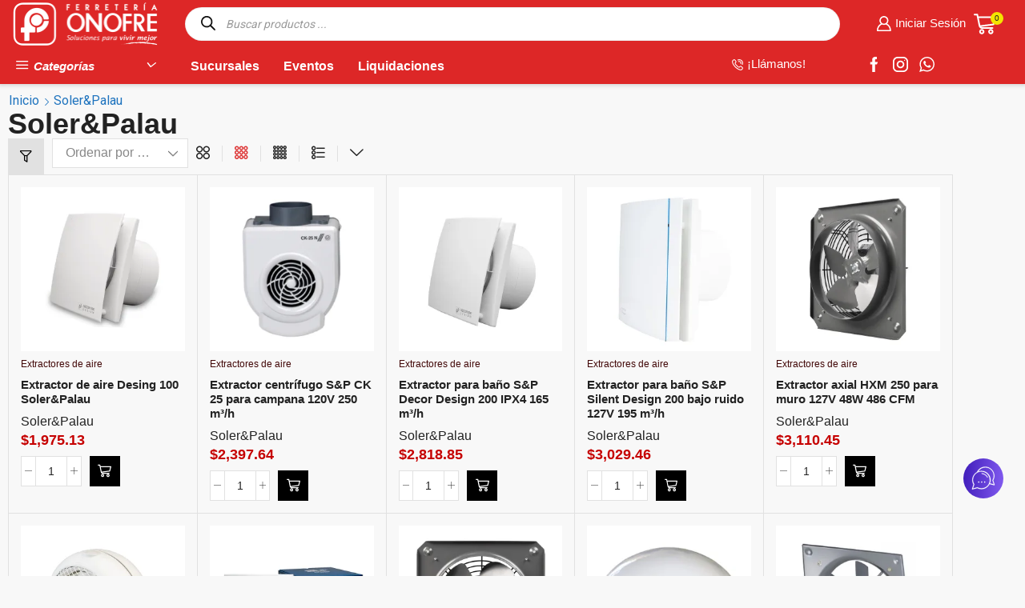

--- FILE ---
content_type: text/html; charset=UTF-8
request_url: https://ferreteriaonofre.com/shop/marca/solerpalau/
body_size: 69639
content:
<!DOCTYPE html><html dir="ltr" lang="es" prefix="og: https://ogp.me/ns#" ><head><meta charset="UTF-8" /><meta name="viewport" content="width=device-width, initial-scale=1.0"/><title>Soler&amp;Palau en Ferretería Onofre - Ventilación eficiente</title><meta name="description" content="Soler &amp; Palau en Ferretería Onofre ofrece ventiladores y sistemas de ventilación certificados, eficientes, durables y sostenibles. Respira mejor." /><meta name="robots" content="max-image-preview:large" /><link rel="canonical" href="https://ferreteriaonofre.com/shop/marca/solerpalau/" /><meta name="generator" content="All in One SEO Pro (AIOSEO) 4.9.3" /><meta property="og:locale" content="es_MX" /><meta property="og:site_name" content="Ferretería Onofre - La ferretería para tu hogar" /><meta property="og:type" content="product" /><meta property="og:title" content="Soler&amp;Palau en Ferretería Onofre - Ventilación eficiente" /><meta property="og:description" content="Soler &amp; Palau en Ferretería Onofre ofrece ventiladores y sistemas de ventilación certificados, eficientes, durables y sostenibles. Respira mejor." /><meta property="og:url" content="https://ferreteriaonofre.com/shop/marca/solerpalau/" /><meta property="og:image" content="https://ferreteriaonofre.com/wp-content/uploads/2024/10/Ferreteria-Onofre-Logo-con-fondo-rojo-scaled.webp" /><meta property="og:image:secure_url" content="https://ferreteriaonofre.com/wp-content/uploads/2024/10/Ferreteria-Onofre-Logo-con-fondo-rojo-scaled.webp" /><meta name="twitter:card" content="summary_large_image" /><meta name="twitter:title" content="Soler&amp;Palau en Ferretería Onofre - Ventilación eficiente" /><meta name="twitter:description" content="Soler &amp; Palau en Ferretería Onofre ofrece ventiladores y sistemas de ventilación certificados, eficientes, durables y sostenibles. Respira mejor." /><meta name="twitter:image" content="https://ferreteriaonofre.com/wp-content/uploads/2024/10/Ferreteria-Onofre-Logo-con-fondo-rojo-scaled.webp" /> <script type="application/ld+json" class="aioseo-schema">{"@context":"https:\/\/schema.org","@graph":[{"@type":"BreadcrumbList","@id":"https:\/\/ferreteriaonofre.com\/shop\/marca\/solerpalau\/#breadcrumblist","itemListElement":[{"@type":"ListItem","@id":"https:\/\/ferreteriaonofre.com#listItem","position":1,"name":"Home","item":"https:\/\/ferreteriaonofre.com","nextItem":{"@type":"ListItem","@id":"https:\/\/ferreteriaonofre.com\/shop\/marca\/solerpalau\/#listItem","name":"Soler&amp;Palau"}},{"@type":"ListItem","@id":"https:\/\/ferreteriaonofre.com\/shop\/marca\/solerpalau\/#listItem","position":2,"name":"Soler&amp;Palau","previousItem":{"@type":"ListItem","@id":"https:\/\/ferreteriaonofre.com#listItem","name":"Home"}}]},{"@type":"CollectionPage","@id":"https:\/\/ferreteriaonofre.com\/shop\/marca\/solerpalau\/#collectionpage","url":"https:\/\/ferreteriaonofre.com\/shop\/marca\/solerpalau\/","name":"Soler&Palau en Ferreter\u00eda Onofre - Ventilaci\u00f3n eficiente","description":"Soler & Palau en Ferreter\u00eda Onofre ofrece ventiladores y sistemas de ventilaci\u00f3n certificados, eficientes, durables y sostenibles. Respira mejor.","inLanguage":"es-MX","isPartOf":{"@id":"https:\/\/ferreteriaonofre.com\/#website"},"breadcrumb":{"@id":"https:\/\/ferreteriaonofre.com\/shop\/marca\/solerpalau\/#breadcrumblist"}},{"@type":"Organization","@id":"https:\/\/ferreteriaonofre.com\/#organization","name":"Ferreter\u00eda Onofre","description":"La ferreter\u00eda para tu hogar","url":"https:\/\/ferreteriaonofre.com\/","email":"ventas@ferreteriaonofre.com","telephone":"+522281410303","foundingDate":"1980-11-04","numberOfEmployees":{"@type":"QuantitativeValue","minValue":0,"maxValue":100},"logo":{"@type":"ImageObject","url":"https:\/\/ferreteriaonofre.com\/wp-content\/uploads\/2024\/10\/Logo-Onofre-isotipo-colores.webp","@id":"https:\/\/ferreteriaonofre.com\/shop\/marca\/solerpalau\/#organizationLogo","width":1024,"height":1024,"caption":"Logo Onofre"},"image":{"@id":"https:\/\/ferreteriaonofre.com\/shop\/marca\/solerpalau\/#organizationLogo"},"sameAs":["https:\/\/facebook.com\/ferreteriasonofre","https:\/\/instagram.com\/ferreteriaonofre","https:\/\/youtube.com\/@ferreteriaonofre","https:\/\/mx.linkedin.com\/company\/ferreteria-onofre"]},{"@type":"WebSite","@id":"https:\/\/ferreteriaonofre.com\/#website","url":"https:\/\/ferreteriaonofre.com\/","name":"Ferreter\u00eda Onofre","alternateName":"Onofre","description":"La ferreter\u00eda para tu hogar","inLanguage":"es-MX","publisher":{"@id":"https:\/\/ferreteriaonofre.com\/#organization"}}]}</script>  <script data-cfasync="false" data-pagespeed-no-defer>var gtm4wp_datalayer_name = "dataLayer";
	var dataLayer = dataLayer || [];</script> <link rel='dns-prefetch' href='//fonts.googleapis.com' /><link rel='dns-prefetch' href='//fonts.gstatic.com' /><link rel='dns-prefetch' href='//www.googletagmanager.com' /><link rel='dns-prefetch' href='//www.google-analytics.com' /><link rel='dns-prefetch' href='//connect.facebook.net' /><link rel='preconnect' href='https://fonts.googleapis.com' /><link rel='preconnect' href='https://fonts.gstatic.com' /><link rel='preconnect' href='https://www.googletagmanager.com' /><link rel='preconnect' href='https://www.google-analytics.com' /><link rel='preconnect' href='https://connect.facebook.net' /><link rel="alternate" type="application/rss+xml" title="Ferretería Onofre &raquo; Feed" href="https://ferreteriaonofre.com/feed/" /><link rel="alternate" type="application/rss+xml" title="Ferretería Onofre - Soler&amp;Palau XStore Brand Feed" href="https://ferreteriaonofre.com/shop/marca/solerpalau/feed/" /><style id='wp-img-auto-sizes-contain-inline-css' type='text/css'>img:is([sizes=auto i],[sizes^="auto," i]){contain-intrinsic-size:3000px 1500px}
/*# sourceURL=wp-img-auto-sizes-contain-inline-css */</style><style id="litespeed-ccss">:root{--wp--preset--aspect-ratio--square:1;--wp--preset--aspect-ratio--4-3:4/3;--wp--preset--aspect-ratio--3-4:3/4;--wp--preset--aspect-ratio--3-2:3/2;--wp--preset--aspect-ratio--2-3:2/3;--wp--preset--aspect-ratio--16-9:16/9;--wp--preset--aspect-ratio--9-16:9/16;--wp--preset--color--black:#000000;--wp--preset--color--cyan-bluish-gray:#abb8c3;--wp--preset--color--white:#ffffff;--wp--preset--color--pale-pink:#f78da7;--wp--preset--color--vivid-red:#cf2e2e;--wp--preset--color--luminous-vivid-orange:#ff6900;--wp--preset--color--luminous-vivid-amber:#fcb900;--wp--preset--color--light-green-cyan:#7bdcb5;--wp--preset--color--vivid-green-cyan:#00d084;--wp--preset--color--pale-cyan-blue:#8ed1fc;--wp--preset--color--vivid-cyan-blue:#0693e3;--wp--preset--color--vivid-purple:#9b51e0;--wp--preset--gradient--vivid-cyan-blue-to-vivid-purple:linear-gradient(135deg,rgba(6,147,227,1) 0%,rgb(155,81,224) 100%);--wp--preset--gradient--light-green-cyan-to-vivid-green-cyan:linear-gradient(135deg,rgb(122,220,180) 0%,rgb(0,208,130) 100%);--wp--preset--gradient--luminous-vivid-amber-to-luminous-vivid-orange:linear-gradient(135deg,rgba(252,185,0,1) 0%,rgba(255,105,0,1) 100%);--wp--preset--gradient--luminous-vivid-orange-to-vivid-red:linear-gradient(135deg,rgba(255,105,0,1) 0%,rgb(207,46,46) 100%);--wp--preset--gradient--very-light-gray-to-cyan-bluish-gray:linear-gradient(135deg,rgb(238,238,238) 0%,rgb(169,184,195) 100%);--wp--preset--gradient--cool-to-warm-spectrum:linear-gradient(135deg,rgb(74,234,220) 0%,rgb(151,120,209) 20%,rgb(207,42,186) 40%,rgb(238,44,130) 60%,rgb(251,105,98) 80%,rgb(254,248,76) 100%);--wp--preset--gradient--blush-light-purple:linear-gradient(135deg,rgb(255,206,236) 0%,rgb(152,150,240) 100%);--wp--preset--gradient--blush-bordeaux:linear-gradient(135deg,rgb(254,205,165) 0%,rgb(254,45,45) 50%,rgb(107,0,62) 100%);--wp--preset--gradient--luminous-dusk:linear-gradient(135deg,rgb(255,203,112) 0%,rgb(199,81,192) 50%,rgb(65,88,208) 100%);--wp--preset--gradient--pale-ocean:linear-gradient(135deg,rgb(255,245,203) 0%,rgb(182,227,212) 50%,rgb(51,167,181) 100%);--wp--preset--gradient--electric-grass:linear-gradient(135deg,rgb(202,248,128) 0%,rgb(113,206,126) 100%);--wp--preset--gradient--midnight:linear-gradient(135deg,rgb(2,3,129) 0%,rgb(40,116,252) 100%);--wp--preset--font-size--small:13px;--wp--preset--font-size--medium:20px;--wp--preset--font-size--large:36px;--wp--preset--font-size--x-large:42px;--wp--preset--spacing--20:0.44rem;--wp--preset--spacing--30:0.67rem;--wp--preset--spacing--40:1rem;--wp--preset--spacing--50:1.5rem;--wp--preset--spacing--60:2.25rem;--wp--preset--spacing--70:3.38rem;--wp--preset--spacing--80:5.06rem;--wp--preset--shadow--natural:6px 6px 9px rgba(0, 0, 0, 0.2);--wp--preset--shadow--deep:12px 12px 50px rgba(0, 0, 0, 0.4);--wp--preset--shadow--sharp:6px 6px 0px rgba(0, 0, 0, 0.2);--wp--preset--shadow--outlined:6px 6px 0px -3px rgba(255, 255, 255, 1), 6px 6px rgba(0, 0, 0, 1);--wp--preset--shadow--crisp:6px 6px 0px rgba(0, 0, 0, 1)}.dgwt-wcas-search-wrapp{position:relative;line-height:100%;display:block;color:#444;min-width:230px;width:100%;text-align:left;margin:0 auto;-webkit-box-sizing:border-box;-moz-box-sizing:border-box;box-sizing:border-box}.dgwt-wcas-search-wrapp *{-webkit-box-sizing:border-box;-moz-box-sizing:border-box;box-sizing:border-box}.dgwt-wcas-search-form{margin:0;padding:0;width:100%}input[type=search].dgwt-wcas-search-input{-webkit-box-shadow:none;box-shadow:none;margin:0;-webkit-appearance:textfield;text-align:left}[type=search].dgwt-wcas-search-input::-ms-clear{display:none}[type=search].dgwt-wcas-search-input::-webkit-search-decoration{-webkit-appearance:none}[type=search].dgwt-wcas-search-input::-webkit-search-cancel-button{display:none}.dgwt-wcas-style-pirx .dgwt-wcas-sf-wrapp button.dgwt-wcas-search-submit:before{display:none}button.dgwt-wcas-search-submit{position:relative}.dgwt-wcas-ico-magnifier{bottom:0;left:0;margin:auto;position:absolute;right:0;top:0;height:65%;display:block}.dgwt-wcas-preloader{height:100%;position:absolute;right:0;top:0;width:40px;z-index:-1;background-repeat:no-repeat;background-position:right 15px center;background-size:auto 44%}.dgwt-wcas-voice-search{position:absolute;right:0;top:0;height:100%;width:40px;z-index:1;opacity:.5;align-items:center;justify-content:center;display:none}@-webkit-keyframes rotate{100%{-webkit-transform:rotate(360deg);transform:rotate(360deg)}}@-moz-keyframes rotate{100%{-moz-transform:rotate(360deg);transform:rotate(360deg)}}@keyframes rotate{100%{-webkit-transform:rotate(360deg);-moz-transform:rotate(360deg);transform:rotate(360deg)}}.screen-reader-text{clip:rect(1px,1px,1px,1px);height:1px;overflow:hidden;position:absolute!important;width:1px}.dgwt-wcas-sf-wrapp:after,.dgwt-wcas-sf-wrapp:before{content:"";display:table}.dgwt-wcas-sf-wrapp:after{clear:both}.dgwt-wcas-sf-wrapp{zoom:1;width:100%;max-width:100vw;margin:0;position:relative;background:0 0}.dgwt-wcas-sf-wrapp input[type=search].dgwt-wcas-search-input{width:100%;height:40px;font-size:14px;line-height:100%;padding:10px 15px;margin:0;background:#fff;border:1px solid #ddd;border-radius:3px;-webkit-border-radius:3px;-webkit-appearance:none;box-sizing:border-box}.dgwt-wcas-sf-wrapp input[type=search].dgwt-wcas-search-input::-webkit-input-placeholder{color:#999;font-weight:400;font-style:italic;line-height:normal}.dgwt-wcas-sf-wrapp input[type=search].dgwt-wcas-search-input:-moz-placeholder{color:#999;font-weight:400;font-style:italic;line-height:normal}.dgwt-wcas-sf-wrapp input[type=search].dgwt-wcas-search-input::-moz-placeholder{color:#999;font-weight:400;font-style:italic;line-height:normal}.dgwt-wcas-sf-wrapp input[type=search].dgwt-wcas-search-input:-ms-input-placeholder{color:#999;font-weight:400;font-style:italic;line-height:normal}.dgwt-wcas-sf-wrapp button.dgwt-wcas-search-submit{overflow:visible;position:absolute;border:0;padding:0 15px;margin:0;height:40px;min-width:50px;width:auto;line-height:100%;min-height:100%;right:0;left:auto;top:0;bottom:auto;color:#fff;text-transform:uppercase;background-color:#333;border-radius:0 2px 2px 0;-webkit-border-radius:0 2px 2px 0;text-shadow:0-1px 0 rgb(0 0 0/.3);-webkit-box-shadow:none;box-shadow:none;-webkit-appearance:none}.dgwt-wcas-sf-wrapp .dgwt-wcas-search-submit:before{content:"";position:absolute;border-width:8px 8px 8px 0;border-style:solid solid solid none;border-color:#fff0 #333;top:12px;left:-6px}.dgwt-wcas-sf-wrapp .dgwt-wcas-search-submit::-moz-focus-inner{border:0;padding:0}.dgwt-wcas-ico-magnifier{max-width:20px}.dgwt-wcas-has-submit .dgwt-wcas-search-submit svg path{fill:#fff}.dgwt-wcas-style-pirx .dgwt-wcas-sf-wrapp{background:#fff;padding:10px;border-radius:10px}.dgwt-wcas-style-pirx .dgwt-wcas-sf-wrapp input[type=search].dgwt-wcas-search-input{padding:13px 24px 13px 48px;line-height:24px;font-size:17px;border:2px solid #fff0;border-radius:30px;height:auto;font-family:Roboto,sans-serif;background-color:#eee}.dgwt-wcas-style-pirx .dgwt-wcas-sf-wrapp button.dgwt-wcas-search-submit{background:0 0;border-radius:100%;border:0;display:flex;align-items:center;justify-content:center;padding:0;margin:0;position:absolute;min-height:33px;min-width:33px;height:33px;width:33px;left:23px;top:21px}.dgwt-wcas-style-pirx .dgwt-wcas-sf-wrapp button.dgwt-wcas-search-submit svg{width:18px;height:18px}.dgwt-wcas-style-pirx .dgwt-wcas-preloader{margin-right:35px}.dgwt-wcas-style-pirx.dgwt-wcas-has-submit .dgwt-wcas-search-submit svg path{fill:#111}.dgwt-wcas-style-pirx .dgwt-wcas-voice-search{right:20px;top:1px;opacity:1}.dgwt-wcas-style-pirx.dgwt-wcas-style-pirx-compact .dgwt-wcas-sf-wrapp{background:0 0;padding:4px;border-radius:10px 10px 0 0}.dgwt-wcas-style-pirx.dgwt-wcas-style-pirx-compact .dgwt-wcas-sf-wrapp input[type=search].dgwt-wcas-search-input{padding-top:10px;padding-bottom:10px;line-height:normal;font-size:14px}.dgwt-wcas-style-pirx.dgwt-wcas-style-pirx-compact .dgwt-wcas-sf-wrapp button.dgwt-wcas-search-submit{left:15px;top:7px}html:not(.dgwt-wcas-overlay-mobile-on) .dgwt-wcas-style-pirx.dgwt-wcas-style-pirx-compact .dgwt-wcas-sf-wrapp input[type=search].dgwt-wcas-search-input{background:#fff;box-shadow:0 0 0 1px #eee}:root{--direction-multiplier:1}.screen-reader-text{height:1px;margin:-1px;overflow:hidden;padding:0;position:absolute;top:-10000em;width:1px;clip:rect(0,0,0,0);border:0}.elementor *,.elementor :after,.elementor :before{box-sizing:border-box}.elementor a{box-shadow:none;text-decoration:none}.elementor img{border:none;border-radius:0;box-shadow:none;height:auto;max-width:100%}.elementor-element{--flex-direction:initial;--flex-wrap:initial;--justify-content:initial;--align-items:initial;--align-content:initial;--gap:initial;--flex-basis:initial;--flex-grow:initial;--flex-shrink:initial;--order:initial;--align-self:initial;align-self:var(--align-self);flex-basis:var(--flex-basis);flex-grow:var(--flex-grow);flex-shrink:var(--flex-shrink);order:var(--order)}.elementor-element:where(.e-con-full,.elementor-widget){align-content:var(--align-content);align-items:var(--align-items);flex-direction:var(--flex-direction);flex-wrap:var(--flex-wrap);gap:var(--row-gap) var(--column-gap);justify-content:var(--justify-content)}:root{--page-title-display:block}.elementor-page-title{display:var(--page-title-display)}.elementor-widget{position:relative}.elementor-widget:not(:last-child){margin-bottom:var(--kit-widget-spacing,20px)}@media (prefers-reduced-motion:no-preference){html{scroll-behavior:smooth}}.e-con{--border-radius:0;--border-top-width:0px;--border-right-width:0px;--border-bottom-width:0px;--border-left-width:0px;--border-style:initial;--border-color:initial;--container-widget-width:100%;--container-widget-height:initial;--container-widget-flex-grow:0;--container-widget-align-self:initial;--content-width:min(100%,var(--container-max-width,1140px));--width:100%;--min-height:initial;--height:auto;--text-align:initial;--margin-top:0px;--margin-right:0px;--margin-bottom:0px;--margin-left:0px;--padding-top:var(--container-default-padding-top,10px);--padding-right:var(--container-default-padding-right,10px);--padding-bottom:var(--container-default-padding-bottom,10px);--padding-left:var(--container-default-padding-left,10px);--position:relative;--z-index:revert;--overflow:visible;--gap:var(--widgets-spacing,20px);--row-gap:var(--widgets-spacing-row,20px);--column-gap:var(--widgets-spacing-column,20px);--overlay-mix-blend-mode:initial;--overlay-opacity:1;--e-con-grid-template-columns:repeat(3,1fr);--e-con-grid-template-rows:repeat(2,1fr);border-radius:var(--border-radius);height:var(--height);min-height:var(--min-height);min-width:0;overflow:var(--overflow);position:var(--position);width:var(--width);z-index:var(--z-index);--flex-wrap-mobile:wrap;margin-block-end:var(--margin-block-end);margin-block-start:var(--margin-block-start);margin-inline-end:var(--margin-inline-end);margin-inline-start:var(--margin-inline-start);padding-inline-end:var(--padding-inline-end);padding-inline-start:var(--padding-inline-start)}.e-con{--margin-block-start:var(--margin-top);--margin-block-end:var(--margin-bottom);--margin-inline-start:var(--margin-left);--margin-inline-end:var(--margin-right);--padding-inline-start:var(--padding-left);--padding-inline-end:var(--padding-right);--padding-block-start:var(--padding-top);--padding-block-end:var(--padding-bottom);--border-block-start-width:var(--border-top-width);--border-block-end-width:var(--border-bottom-width);--border-inline-start-width:var(--border-left-width);--border-inline-end-width:var(--border-right-width)}.e-con.e-flex{--flex-direction:column;--flex-basis:auto;--flex-grow:0;--flex-shrink:1;flex:var(--flex-grow) var(--flex-shrink) var(--flex-basis)}.e-con-full,.e-con>.e-con-inner{padding-block-end:var(--padding-block-end);padding-block-start:var(--padding-block-start);text-align:var(--text-align)}.e-con-full.e-flex,.e-con.e-flex>.e-con-inner{flex-direction:var(--flex-direction)}.e-con,.e-con>.e-con-inner{display:var(--display)}.e-con-boxed.e-flex{align-content:normal;align-items:normal;flex-direction:column;flex-wrap:nowrap;justify-content:normal}.e-con-boxed{gap:initial;text-align:initial}.e-con.e-flex>.e-con-inner{align-content:var(--align-content);align-items:var(--align-items);align-self:auto;flex-basis:auto;flex-grow:1;flex-shrink:1;flex-wrap:var(--flex-wrap);justify-content:var(--justify-content)}.e-con>.e-con-inner{gap:var(--row-gap) var(--column-gap);height:100%;margin:0 auto;max-width:var(--content-width);padding-inline-end:0;padding-inline-start:0;width:100%}:is(.elementor-section-wrap,[data-elementor-id])>.e-con{--margin-left:auto;--margin-right:auto;max-width:min(100%,var(--width))}.e-con .elementor-widget.elementor-widget{margin-block-end:0}.e-con:before{border-block-end-width:var(--border-block-end-width);border-block-start-width:var(--border-block-start-width);border-color:var(--border-color);border-inline-end-width:var(--border-inline-end-width);border-inline-start-width:var(--border-inline-start-width);border-radius:var(--border-radius);border-style:var(--border-style);content:var(--background-overlay);display:block;height:max(100% + var(--border-top-width) + var(--border-bottom-width),100%);left:calc(0px - var(--border-left-width));mix-blend-mode:var(--overlay-mix-blend-mode);opacity:var(--overlay-opacity);position:absolute;top:calc(0px - var(--border-top-width));width:max(100% + var(--border-left-width) + var(--border-right-width),100%)}.e-con .elementor-widget{min-width:0}.e-con>.e-con-inner>.elementor-widget>.elementor-widget-container,.e-con>.elementor-widget>.elementor-widget-container{height:100%}.e-con.e-con>.e-con-inner>.elementor-widget,.elementor.elementor .e-con>.elementor-widget{max-width:100%}.e-con .elementor-widget:not(:last-child){--kit-widget-spacing:0px}@media (max-width:767px){.e-con.e-flex{--width:100%;--flex-wrap:var(--flex-wrap-mobile)}}.elementor-heading-title{line-height:1;margin:0;padding:0}.elementor-button{background-color:#69727d;border-radius:3px;color:#fff;display:inline-block;font-size:15px;line-height:1;padding:12px 24px;fill:#fff;text-align:center}.elementor-button:visited{color:#fff}.elementor-button-content-wrapper{display:flex;flex-direction:row;gap:5px;justify-content:center}.elementor-button-icon{align-items:center;display:flex}.elementor-button span{text-decoration:inherit}*{padding:0;margin:0}img{max-width:100%;height:auto}html{font-family:sans-serif;-ms-text-size-adjust:100%;-webkit-text-size-adjust:100%;font-size:14px;margin-right:0!important}body{--et_font-color:#555;margin:0;font-family:-apple-system,system-ui,BlinkMacSystemFont,"Segoe UI",Verdana,sans-serif,"Apple Color Emoji","Segoe UI Emoji","Segoe UI Symbol";-webkit-font-smoothing:antialiased;-moz-osx-font-smoothing:grayscale;font-size:14px;color:var(--et_font-color)!important;height:auto!important;background-color:var(--et_container-bg-color,transparent);--product-stock-step-1-active-color:var(--et_green-color);--product-stock-step-2-active-color:var(--et_orange-color);--product-stock-step-3-active-color:var(--et_red-color);--h1-size-proportion:2.5714;--h2-size-proportion:1.7142;--h3-size-proportion:1.7142;--h4-size-proportion:1.2857;--h5-size-proportion:1;--h6-size-proportion:0.8571;--h1-line-height:1.2;--h2-line-height:var(--h1-line-height);--h3-line-height:var(--h1-line-height);--h4-line-height:var(--h1-line-height);--h5-line-height:var(--h1-line-height);--h6-line-height:var(--h1-line-height);--product-title-size-proportion:1.14;--product-title-line-height:1.5;--et_main-color:#888;--et_dark-color:#222;--et_active-color:#a4004f;--et_red-color:#c62828;--et_green-color:#2e7d32;--et_blue-color:#1565c0;--et_orange-color:#f57f17;--et_yellow-color:#fdd835;--et_border-color:#e1e1e1;--et_light-color:#f7f7f7;--et_light-color2:#f2f2f2;--et_white-2-dark:#fff;--et_dark-2-white:#222;--et_select-arrow-closed:url([data-uri]);--et_select-arrow-opened:url([data-uri]);--et_404-page-bg-image:url(https://ferreteriaonofre.com/wp-content/images/404.png);--et_link-color:var(--et_dark-2-white);--et_link-hover-color:var(--et_main-color);--et_btn-color:var(--et_dark-2-white);--et_btn-bg-color:var(--et_light-color2);--et_btn-br-color:var(--et_light-color2);--et_btn-color-hover:#fff;--et_btn-bg-color-hover:var(--et_active-color);--et_btn-br-color-hover:var(--et_active-color);--et_btn-bordered-color:var(--et_dark-color);--et_btn-bordered-bg-color:transparent;--et_btn-bordered-br-color:var(--et_border-color);--et_btn-bordered-color-hover:var(--et_dark-color);--et_btn-bordered-bg-color-hover:#fff;--et_btn-bordered-br-color-hover:var(--et_border-color);--et_btn-active-color:#fff;--et_btn-active-bg-color:var(--et_active-color);--et_btn-active-br-color:var(--et_active-color);--et_btn-active-color-hover:#fff;--et_btn-active-bg-color-hover:var(--et_active-color);--et_btn-active-br-color-hover:var(--et_active-color);--et_btn-light-color:#fff;--et_btn-light-bg-color:var(--et_btn-bg-color);--et_btn-light-br-color:var(--et_border-color);--et_btn-light-text-transform:uppercase;--et_btn-light-color-hover:#fff;--et_btn-light-bg-color-hover:var(--et_active-color);--et_btn-light-br-color-hover:var(--et_active-color);--et_btn-dark-color:#fff;--et_btn-dark-bg-color:var(--et_dark-color);--et_btn-dark-br-color:var(--et_dark-color);--et_btn-dark-color-hover:#fff;--et_btn-dark-bg-color-hover:#4c4c4c;--et_btn-dark-br-color-hover:#4c4c4c;--et_dark-2-white-0:rgba(0, 0, 0, 0);--et_dark-2-white-01:rgba(0, 0, 0, 0.1);--et_dark-2-white-02:rgba(0, 0, 0, 0.2);--et_dark-2-white-03:rgba(0, 0, 0, 0.3);--et_dark-2-white-08:rgba(0, 0, 0, 0.8);--et_dark-2-white-002:rgba(0, 0, 0, 0.02);--et_white-2-dark-0:rgba(255, 255, 255, 0);--et_white-2-dark-01:rgba(255, 255, 255, 0.1);--et_white-2-dark-05:rgba(255, 255, 255, 0.5);--et_white-2-dark-07:rgba(255, 255, 255, 0.7);--et_white-2-dark-09:rgba(255, 255, 255, 0.9);--et_dark-2-light-dark:var(--et_dark-color);--et_white-2-light-dark:#fff}header,nav{display:block}a{background-color:#fff0}h1{margin:0 0 .67em 0}ul{margin-top:0;margin-bottom:10px}ul ul{margin-bottom:0}h1{margin-top:0;font-size:calc(var(--h1-size-proportion)*1rem);line-height:var(--h1-line-height);font-weight:400;margin-bottom:.5rem;color:var(--et_dark-2-white)}h2{line-height:var(--h2-line-height);color:var(--et_dark-2-white)}h2{margin-top:0;font-size:calc(var(--h2-size-proportion)*1rem);font-weight:400;margin-bottom:.7rem}p{margin-bottom:1.43rem;line-height:var(--p-line-height,1.6);font-size:var(--p-font-size,1.14rem)}body ::-webkit-scrollbar{width:3px;height:3px;background:var(--et_border-color)}body ::-webkit-scrollbar-thumb{background:#bbb}.et-overflow-hidden{overflow:hidden}.page-wrapper{position:relative;z-index:1;background-color:var(--et_container-bg-color,transparent)}.template-container{position:relative;overflow:hidden}.a-center{text-align:center}.screen-reader-text{clip:rect(1px,1px,1px,1px);height:1px;overflow:hidden;position:absolute!important;width:1px;word-wrap:normal!important}html{font-family:sans-serif;-ms-text-size-adjust:100%;-webkit-text-size-adjust:100%}header,nav{display:block}img{border:0;vertical-align:middle}svg:not(:root){overflow:hidden}button,input,select{color:inherit;font:inherit;margin:0}button{overflow:visible}button,select{text-transform:none}button{-webkit-appearance:button}button::-moz-focus-inner,input::-moz-focus-inner{border:0;padding:0}input{line-height:normal}input[type="number"]::-webkit-inner-spin-button,input[type="number"]::-webkit-outer-spin-button{height:auto}input[type="search"]{-webkit-appearance:textfield;-webkit-box-sizing:content-box;box-sizing:content-box}input[type="search"]::-webkit-search-cancel-button,input[type="search"]::-webkit-search-decoration{-webkit-appearance:none}*,*:before,*:after{-webkit-box-sizing:border-box;box-sizing:border-box}body{line-height:1.42857143;background-color:#fff}input,button,select{font-family:inherit;font-size:inherit;line-height:inherit}.container{margin-right:auto;margin-left:auto;padding-left:15px;padding-right:15px}@media (min-width:768px){.container{width:750px}}@media (min-width:992px){.container{width:970px}}@media (min-width:1200px){.container,div.container,.et-container{width:100%}}.row{margin-left:-15px;margin-right:-15px}.col-md-12{position:relative;min-height:1px;padding-left:15px;padding-right:15px}@media (min-width:992px){.col-md-12{float:left}.col-md-12{width:100%}}label{display:inline-block;max-width:100%;margin-bottom:5px}input[type="search"]{-webkit-box-sizing:border-box;box-sizing:border-box;-webkit-appearance:none}.form-control{display:block;width:100%;height:34px;padding:6px 12px;font-size:14px;line-height:1.42857143;color:#555;background-color:var(--et_container-bg-color,#fff);background-image:none;border:1px solid #ccc;border-radius:4px;-webkit-box-shadow:inset 0 1px 1px rgb(0 0 0/.075);box-shadow:inset 0 1px 1px rgb(0 0 0/.075)}.form-control::-moz-placeholder{color:#999;opacity:1}.form-control:-ms-input-placeholder{color:#999}.form-control::-webkit-input-placeholder{color:#999}.form-control::-ms-expand{border:0;background-color:#fff0}.container:before,.container:after,.row:before,.row:after{content:" ";display:table}.container:after,.row:after{clear:both}.hidden{display:none!important}.button,form button{display:inline-block;border-radius:0;border:1px solid var(--et_btn-br-color);color:var(--et_btn-color);-webkit-text-fill-color:currentColor;text-transform:uppercase;font-size:var(--et_btn-size,.85rem);text-align:center;line-height:1;padding:.75rem 2.2rem;height:var(--et_inputs-height,2.642rem);background-color:var(--et_btn-bg-color);-webkit-backface-visibility:hidden;backface-visibility:hidden;-webkit-box-sizing:border-box;box-sizing:border-box}.btn-checkout,.mini-cart-buttons .btn-checkout{color:var(--et_btn-active-color);background-color:var(--et_btn-active-bg-color);border-color:var(--et_btn-active-br-color)}select{padding:0 2.9em 0 1em;color:var(--et_main-color);height:var(--et_inputs-height,2.642rem);line-height:2rem;max-width:100%;display:block;overflow:hidden;white-space:nowrap;text-overflow:ellipsis;text-align:start;position:relative;border:1px solid var(--et_inputs-border-color,var(--et_border-color));border-radius:var(--et_inputs-border-radius,0);-webkit-appearance:none;-moz-appearance:none;background-color:var(--et_inputs-bg-color,var(--et_white-2-light-dark));background-position:calc(100% - 12px) 50%;background-repeat:no-repeat;background-image:var(--et_select-arrow-closed);background-size:var(--et_select-arrow-size,10px)}select::-ms-expand{display:none}input[type="text"],input[type="number"],input[type="search"]{border:1px solid var(--et_inputs-border-color,var(--et_border-color));background-color:var(--et_inputs-bg-color,var(--et_white-2-light-dark));outline:none;border-radius:var(--et_inputs-border-radius,0);width:100%;color:var(--et_dark-2-white);font-size:1.14rem;-webkit-box-shadow:none;box-shadow:none;text-align:start}input[type="text"],input[type="number"],input[type="search"]{height:var(--et_inputs-height,2.642rem);line-height:2rem;padding:0 1.07em;-webkit-appearance:none}input::-webkit-input-placeholder,input.form-control::-webkit-input-placeholder,input:-moz-placeholder,input.form-control:-moz-placeholder,input::-moz-placeholder,input.form-control::-moz-placeholder,input:-ms-input-placeholder,input.form-control:-ms-input-placeholder{color:var(--et_main-color)}input[type="number"]{-moz-appearance:textfield;font-size:1rem}.form-control{-webkit-appearance:none}a{text-decoration:none;-webkit-text-decoration-skip-ink:none;text-decoration-skip-ink:none;color:var(--et_link-color)}span.active{color:var(--et_active-color)}.header-wrapper{position:relative;width:100%}.header-wrapper,.mobile-header-wrapper{z-index:5}.mobile-header-wrapper .mob-align-end{text-align:end}.mobile-header-wrapper .mob-justify-content-start{-webkit-box-pack:start;-ms-flex-pack:start;justify-content:flex-start;text-align:start}.mobile-header-wrapper .mob-justify-content-center{-webkit-box-pack:center;-ms-flex-pack:center;justify-content:center;text-align:center}.site-header{font-size:14px}.site-header svg,.et_b-icon svg{fill:currentColor}.et_b-icon svg{width:1em}.et_b-icon svg{height:1em}.site-header ul{list-style:none}.site-header .menu{margin-bottom:0}.site-header .et-wrap-columns{width:calc(100% + 30px);margin-left:-15px;margin-right:-15px}.header-top,.header-main,.header-bottom{position:relative;font-size:var(--content-zoom,100%)}.site-header .et_b_header-logo.et_element-top-level span.fixed{display:none}.et-content-dropdown:not(.static){position:relative}.et-mini-content{font-size:var(--content-zoom)}.et-mini-content .product_list_widget{color:currentColor}.et-mini-content{text-transform:none;text-align:start;color:var(--et_dark-2-white);background-color:var(--et_white-2-dark);top:100%;position:absolute;z-index:9999;opacity:0;visibility:hidden}.et-mini-content:not(.active)::-webkit-scrollbar{display:none}.et-mini-content .et-close{padding:13px;border-radius:50%;color:var(--et_dark-2-white);-webkit-text-fill-color:currentColor;line-height:1;display:-webkit-inline-box;display:-ms-inline-flexbox;display:inline-flex;margin:9px;background:var(--et_white-2-dark)}.et-mini-content .menu li{padding:8px 0}.et-mini-content .menu li:first-child{padding-top:0}.et-mini-content .menu li:last-child{padding-bottom:0}.et-mini-content .menu li a{color:currentColor}.et_b_header-socials a{color:currentColor;border-radius:inherit}.et_b_header-cart>a,.et_b_header-account>a{-webkit-text-fill-color:currentColor}.et_b_header-socials a{font-size:var(--content-zoom);line-height:1}.et_b-loader{position:relative;width:100%;height:100%}.et_b-loader:before{content:"";border:1px solid #e1e1e1;border-left-color:#888;width:16px;height:16px;border-radius:50%;position:absolute;top:calc(50% - 8px);left:calc(50% - 8px);-webkit-animation:rotate 0.3s infinite linear;animation:rotate 0.3s infinite linear}.et_b_header-cart.et-content-toTop .et-mini-content{width:350px;padding:0}.et_b_header-cart:not(.et-off-canvas) .widget_shopping_cart{width:100%}.et_b_header-cart .woocommerce-mini-cart__empty-message{text-align:center;margin-bottom:-1.43rem}.et_b_header-cart:not(.et-off-canvas) .woocommerce-mini-cart__empty-message{margin-bottom:-1.43rem}.et_b_header-account.et_element-top-level>a,.et_b_header-cart.et_element-top-level>a{-webkit-backface-visibility:hidden}.et-quantity{--et-quantity-proportion:1.5em;font-size:.75em;position:relative;-webkit-text-fill-color:currentColor;display:-webkit-inline-box;display:-ms-inline-flexbox;display:inline-flex;-webkit-box-align:center;-ms-flex-align:center;align-items:center;-webkit-box-pack:center;-ms-flex-pack:center;justify-content:center;border-radius:50%;line-height:.75em;width:var(--et-quantity-proportion);height:var(--et-quantity-proportion);text-align:center}.et_element>.et-quantity,.et_element:not(.et-off-canvas)>.et-quantity.count-0+.et-mini-content{display:none}.et_b-tab-content{-webkit-animation:fadeIn 0.3s;animation:fadeIn 0.3s;margin-top:-10px;margin-bottom:-10px}.et_b-tab-content:not(.active){display:none}.et_b-tab-content .widget>ul>li:not(.opened):last-child>a{padding-bottom:10px}.et_b-tab-content,.et_b-tab-content .widget,.et_b-tab-content ul,.et_b-tab-content li,.et_b-tab-content a{text-align:inherit;-webkit-box-pack:inherit;-ms-flex-pack:inherit;justify-content:inherit}.et_b-tab-content .widget .cat-item a{display:-webkit-box;display:-ms-flexbox;display:flex;position:relative;font-size:100%;width:100%;color:currentColor;-webkit-text-fill-color:currentColor;margin:0;padding:10px 0;white-space:normal}.et_b-tabs{display:-webkit-box;display:-ms-flexbox;display:flex;-ms-flex-pack:distribute;justify-content:space-around;margin-bottom:15px}.et_b-tabs-wrapper{overflow:hidden;width:100%}.et_b-tabs-wrapper:not(:last-child){margin-bottom:20px}.et_b-tabs .et-tab{position:relative;color:currentColor;-webkit-text-fill-color:currentColor;padding:0 5px 10px;-webkit-box-flex:1;-ms-flex:1;flex:1;text-align:center;opacity:.5;white-space:nowrap;text-transform:uppercase;border-bottom:1px solid currentColor}.et_b-tabs .et-tab:not(.active){overflow:hidden;text-overflow:ellipsis}.et_b-tabs .et-tab.active{opacity:1}.et-content-right .et-mini-content{right:0}.et-content-left .et-mini-content{left:0}.et_b_header-socials.et_element-top-level a:first-of-type{margin-left:0!important}.et_b_header-socials.et_element-top-level a:last-of-type{margin-right:0!important}.et-quantity,.et-quantity-top .et-quantity{top:-7px;margin-left:-7px}.et_b-tab-content .cat-parent>a{padding-right:20px}.et_b-tabs .et-tab:after{position:absolute;bottom:-1px;z-index:12;content:"";height:2px;width:0;right:0;background:currentColor}.et_b-tabs .et-tab.active:after{width:100%;left:0;right:auto}.et_col-xs-offset-2{margin-left:16.66666667%}.et_col-xs-offset-0{margin-left:0}.et_column{float:left}.align-start{text-align:start}.text-nowrap{white-space:nowrap;overflow:hidden;text-overflow:ellipsis}.justify-content-start{-webkit-box-pack:start;-ms-flex-pack:start;justify-content:flex-start}.justify-content-center{-webkit-box-pack:center;-ms-flex-pack:center;justify-content:center;text-align:center}.justify-content-inherit{-webkit-box-pack:inherit;-ms-flex-pack:inherit;justify-content:inherit;text-align:inherit}.align-items-center{-webkit-box-align:center;-ms-flex-align:center;align-items:center}.valign-center{vertical-align:middle}.full-width{width:100%}.flex{display:-webkit-box;display:-ms-flexbox;display:flex}.flex-inline{display:-webkit-inline-box;display:-ms-inline-flexbox;display:inline-flex}.flex-row{-webkit-box-orient:horizontal;-webkit-box-direction:normal;-ms-flex-direction:row;flex-direction:row}.flex-basis-full{-ms-flex-preferred-size:100%;flex-basis:100%}.flex-wrap{-ms-flex-wrap:wrap;flex-wrap:wrap}.flex-nowrap{-ms-flex-wrap:nowrap;flex-wrap:nowrap}.inline-block{display:inline-block}@media only screen and (max-width:992px){.mob-align-end{text-align:end}.mob-justify-content-start{-webkit-box-pack:start;-ms-flex-pack:start;justify-content:flex-start;text-align:start}.mob-justify-content-center{-webkit-box-pack:center;-ms-flex-pack:center;justify-content:center;text-align:center}}.currentColor{color:currentColor}.et_b-icon,.et-svg{display:-webkit-inline-box;display:-ms-inline-flexbox;display:inline-flex;position:relative;-webkit-box-align:center;-ms-flex-align:center;align-items:center}.et_b-icon svg,.et-svg svg{overflow:visible}.et_b-icon svg,.et_b_header-socials svg{fill:currentColor}.et_b-icon+span,span+.et-element-label{padding-left:5px}.clear{clear:both}.et_col-xs-2{width:16.6667%}.et_col-xs-5{width:41.6667%}.et_col-xs-6{width:50%}.et_col-xs-8{width:66.6667%}.et_col-xs-12{width:100%}.et-container:before,.et-container:after{content:"";display:table}.et-container:after{clear:both}.et-container{width:100%;max-width:1170px;margin:0 auto;padding-left:15px;padding-right:15px;-webkit-box-sizing:border-box;box-sizing:border-box}.et-row-container.et-container .et-wrap-columns{margin-left:-15px;margin-right:-15px;clear:both}.et_column{min-height:1px;position:relative;padding-right:15px;padding-left:15px}@media (min-width:768px){.container{max-width:100%}.et-container{max-width:750px}}@media only screen and (min-width:992px){.et-container{max-width:970px}}@media only screen and (max-width:480px){html{font-size:13px}body{font-size:1rem}}.pos-absolute{position:absolute}.pos-fixed{position:fixed}.pos-relative{position:relative}.pos-absolute.top{top:0}.pos-static{position:static}.pos-fixed.right{right:0}.pos-absolute.full-left{left:100%}.et-notify:before{font-family:"xstore-icons";margin-right:5px}.et-notify{position:fixed;top:0;background:var(--et_border-color);color:#fff;z-index:10010;margin:5px;font-size:1rem;padding:15px 30px;border-radius:3px;-webkit-box-shadow:0 4px 10px 0 rgb(3 3 3/.1);box-shadow:0 4px 10px 0 rgb(3 3 3/.1)}@media only screen and (min-width:769px){.et-notify{margin:30px}}.et-notify:empty{display:none}.et-notify:not(.removing){-webkit-animation:fadeIn 0.3s linear,et-rtl 0.3s linear;animation:fadeIn 0.3s linear,et-rtl 0.3s linear}.nav-sublist-dropdown{position:absolute;top:100%;left:var(--menu-main-sublist-offset-left,0);right:var(--menu-main-sublist-offset-right,auto);z-index:-1;display:none;-webkit-animation:fadeOut;animation:fadeOut;width:var(--menu-sublist-width,18em);padding:2.14em 2.14em;background-color:var(--et-sublist-background,var(--et_white-2-dark));border-radius:var(--et-sublist-border-radius,0);text-align:left;text-align:start;border:1px solid var(--et-sublist-border-color,var(--et_border-color));-webkit-box-sizing:border-box;box-sizing:border-box}.nav-sublist-dropdown .container{width:auto;padding:0}.nav-sublist-dropdown .item-link{display:block;font-size:1rem;padding:.72em 0}.nav-sublist-dropdown ul{padding-left:0;display:block;width:100%}.nav-sublist-dropdown ul>li{position:relative;display:inline-block;width:100%}.item-design-dropdown .nav-sublist-dropdown{padding:var(--menu-sublist-padding-top,1em)0 var(--menu-sublist-padding-bottom,1em)}.item-design-dropdown .nav-sublist-dropdown ul>li>a{width:100%;font-size:1.14rem;-webkit-box-sizing:border-box;box-sizing:border-box;padding:var(--menu-sublist-padding-v,.6em) var(--menu-sublist-padding-h,1.9em)}.menu-item-has-children{position:relative}.et-icon{font-family:"xstore-icons"!important;speak:never;font-style:normal;font-weight:400;font-variant:normal;text-transform:none;line-height:1;-webkit-font-smoothing:antialiased;-moz-osx-font-smoothing:grayscale}.et-right-arrow:before{content:""}.et-down-arrow:before{content:""}.et-grid-list:before{content:""}.et-list-grid:before{content:""}.et-grid-2-columns:before{content:""}.et-grid-4-columns:before{content:""}.et-filter:before{content:""}.et-burger:before{content:""}.et-right-arrow-2:before{content:""}@-webkit-keyframes slideOutEffect{from{top:100%;opacity:1}to{top:120%;opacity:0}}@keyframes slideOutEffect{from{top:100%;opacity:1}to{top:120%;opacity:0}}@-webkit-keyframes fadeIn{0%{opacity:0;visibility:hidden}100%{opacity:1;visibility:visible}}@keyframes fadeIn{0%{opacity:0;visibility:hidden}100%{opacity:1;visibility:visible}}@-webkit-keyframes fadeOut{0%{opacity:1;visibility:visible}100%{opacity:0;visibility:hidden}}@keyframes fadeOut{0%{opacity:1;visibility:visible}100%{opacity:0;visibility:hidden}}@-webkit-keyframes rotate{100%{-webkit-transform:rotate(360deg);transform:rotate(360deg)}}@keyframes rotate{100%{-webkit-transform:rotate(360deg);transform:rotate(360deg)}}@-webkit-keyframes et-dropdown{0%{-webkit-transform-origin:50%0;transform-origin:50%0;-webkit-transform:perspective(500px) rotateX(-90deg);transform:perspective(500px) rotateX(-90deg)}100%{-webkit-transform-origin:50%0;transform-origin:50%0;-webkit-transform:perspective(500px) rotateX(0deg);transform:perspective(500px) rotateX(0deg)}}@keyframes et-dropdown{0%{-webkit-transform-origin:50%0;transform-origin:50%0;-webkit-transform:perspective(500px) rotateX(-90deg);transform:perspective(500px) rotateX(-90deg)}100%{-webkit-transform-origin:50%0;transform-origin:50%0;-webkit-transform:perspective(500px) rotateX(0deg);transform:perspective(500px) rotateX(0deg)}}@-webkit-keyframes et-rtl{0%{-webkit-transform:translateX(7px);transform:translateX(7px)}100%{-webkit-transform:translateX(0);transform:translateX(0)}}@keyframes et-rtl{0%{-webkit-transform:translateX(7px);transform:translateX(7px)}100%{-webkit-transform:translateX(0);transform:translateX(0)}}button::-moz-focus-inner{padding:0;border:0}.widget li a{font-size:1.14rem}.widget li{-webkit-box-align:center;-ms-flex-align:center;align-items:center;line-height:1.42857143}.widget ul{margin-bottom:0;padding-left:0}.widget li a{display:inline-block;padding:calc(var(--widget-list-item-space, 11px)/2)0}.widget>ul>li:first-child{-webkit-box-align:start;-ms-flex-align:start;align-items:flex-start}.widget>ul>li:first-child>a{padding-top:0}.widget>ul>li:not(.opened,.type-label):last-child>a{padding-bottom:0;--widget-link-underline-bottom-offset:0;margin-bottom:0}.widget li{list-style:none}.widget ul li{position:relative}body .elementor-widget-woocommerce-etheme_breadcrumb .page-heading{font-size:inherit;margin:0;border:none;-webkit-box-shadow:none;box-shadow:none}.elementor-button{height:auto}body.elementor-default:not([data-elementor-device-mode]) [class*=elementor-widget-etheme]:not(.etheme-elementor-widget-loaded)>.elementor-widget-container,body.elementor-default:not([data-elementor-device-mode]) [class*=elementor-widget-woocommerce-etheme]:not(.etheme-elementor-widget-loaded)>.elementor-widget-container{opacity:var(--etheme-element-loading-opacity,0);visibility:var(--etheme-element-loading-visibility,hidden)}body.elementor-default:not([data-elementor-device-mode]) [class*=elementor-widget-etheme]:not(.etheme-elementor-widget-loaded):before{content:"";display:var(--etheme-element-loader-display,inline-block);position:absolute;width:var(--etheme-elementor-loader-size,1.5rem);height:var(--etheme-elementor-loader-size,1.5rem);left:calc(50% - (var(--etheme-elementor-loader-size, 1.5rem)/2));top:calc(50% - (var(--etheme-elementor-loader-size, 1.5rem)/2));border:1px solid var(--etheme-elementor-loader-color,#e1e1e1);border-left-color:var(--etheme-elementor-loader-color-active,#555);border-radius:50%;-webkit-animation:rotate 0.5s linear infinite;animation:rotate 0.5s linear infinite;z-index:1}.etheme-elementor-pagination{margin:40px 0 20px;--etheme-elementor-pagination-size:2.57rem}.etheme-elementor-pagination ul{list-style:none;padding:0;display:grid;-webkit-box-pack:center;-ms-flex-pack:center;justify-content:center;-webkit-box-align:center;-ms-flex-align:center;align-items:center;grid-template-columns:repeat(auto-fit,var(--etheme-elementor-pagination-size));grid-template-rows:repeat(auto-fit,var(--etheme-elementor-pagination-size));grid-gap:var(--etheme-elementor-pagination-gap,10px)}.etheme-elementor-pagination ul li{margin:0}.etheme-elementor-pagination ul .page-numbers{font-size:.85rem;width:var(--etheme-elementor-pagination-size);height:var(--etheme-elementor-pagination-size);border:1px solid var(--et_border-color);margin:0;-webkit-box-sizing:border-box;box-sizing:border-box;display:-webkit-inline-box;display:-ms-inline-flexbox;display:inline-flex;-webkit-box-align:center;-ms-flex-align:center;align-items:center;-webkit-box-pack:center;-ms-flex-pack:center;justify-content:center}.etheme-elementor-pagination ul .current{color:#fff;background-color:var(--et_active-color);border-color:var(--et_active-color)}.elementor-widget-woocommerce-etheme_breadcrumb .page-heading a{color:currentColor}.elementor-widget-woocommerce-etheme_breadcrumb .page-heading{margin-bottom:0;--page-heading-link-opacity-hover:1;--page-heading-bg:none;background-color:#fff0}.elementor-widget-woocommerce-etheme_breadcrumb .page-heading .container{max-width:unset}.elementor-widget-woocommerce-etheme_breadcrumb .page-heading .container,.elementor-widget-woocommerce-etheme_breadcrumb .page-heading .row,.elementor-widget-woocommerce-etheme_breadcrumb .page-heading .col-md-12{padding:0;margin:0 auto}.elementor-widget-woocommerce-etheme_breadcrumb .page-heading .title,.elementor-widget-woocommerce-etheme_breadcrumb .woocommerce-breadcrumb{text-transform:inherit}.etheme-elementor-grid-list-switcher{display:grid;grid-auto-flow:column;-webkit-box-pack:start;-ms-flex-pack:start;justify-content:flex-start;grid-gap:var(--items-gap,5px);font-size:1.2rem;line-height:1}.etheme-elementor-grid-list-switcher ul{position:absolute;padding:10px 0;top:100%;list-style:none;-webkit-animation:et-dropdown 0.3s ease-in-out;animation:et-dropdown 0.3s ease-in-out;border:1px solid var(--et_border-color);width:180px;left:calc(50% - 90px);z-index:99;background:var(--et_white-2-dark);margin:0;border-radius:3px;overflow:hidden}.etheme-elementor-grid-list-switcher ul li a{display:inline-block;width:100%;padding:10px 15px}.etheme-elementor-grid-list-switcher ul li:not(:first-child){margin-top:var(--dropdown-items-gap,0)}.etheme-elementor-grid-list-switcher a{display:inline-block;padding:10px}.etheme-elementor-grid-list-switcher .switcher-wrapper{display:-webkit-inline-box;display:-ms-inline-flexbox;display:inline-flex;-webkit-box-align:center;-ms-flex-align:center;align-items:center}.etheme-elementor-grid-list-switcher .switcher-active a{color:var(--et_active-color)}.etheme-elementor-grid-list-switcher.with-separators>.switcher-wrapper:not(:last-child):after{content:"";-webkit-margin-start:var(--items-gap,5px);margin-inline-start:var(--items-gap,5px);-webkit-border-end:var(--items-sep-width,1px) var(--items-sep-style,solid) var(--items-sep-color,var(--et_border-color));border-inline-end:var(--items-sep-width,1px) var(--items-sep-style,solid) var(--items-sep-color,var(--et_border-color));height:1.2em}.etheme-elementor-grid-list-switcher .switch-more{position:relative;-ms-flex-item-align:center;align-self:center}.etheme-elementor-grid-list-switcher .switch-more:not(:hover) ul{display:none}@media only screen and (min-width:992px){.etheme-custom-masonry[data-type="1"] .grid-1{grid-area:1/1/13/7}.etheme-custom-masonry[data-type="1"] .grid-2{grid-area:1/7/7/10}.etheme-custom-masonry[data-type="1"] .grid-3{grid-area:7/7/13/10}.etheme-custom-masonry[data-type="1"] .grid-4{grid-area:1/10/7/13}.etheme-custom-masonry[data-type="1"] .grid-5{grid-area:7/10/13/13}.etheme-custom-masonry[data-type="2"] .grid-1{grid-area:1/1/7/5}.etheme-custom-masonry[data-type="2"] .grid-2{grid-area:7/1/13/5}.etheme-custom-masonry[data-type="2"] .grid-3{grid-area:1/5/13/9}.etheme-custom-masonry[data-type="2"] .grid-4{grid-area:1/9/7/13}.etheme-custom-masonry[data-type="2"] .grid-5{grid-area:7/9/13/13}.etheme-custom-masonry[data-type="3"] .grid-1{grid-area:1/1/7/9}.etheme-custom-masonry[data-type="3"] .grid-2{grid-area:1/9/7/13}.etheme-custom-masonry[data-type="3"] .grid-3{grid-area:7/1/13/5}.etheme-custom-masonry[data-type="3"] .grid-4{grid-area:7/5/13/13}.etheme-custom-masonry[data-type="4"] .grid-1{grid-area:1/1/7/7}.etheme-custom-masonry[data-type="4"] .grid-2{grid-area:1/7/4/10}.etheme-custom-masonry[data-type="4"] .grid-3{grid-area:4/7/7/10}.etheme-custom-masonry[data-type="4"] .grid-4{grid-area:1/10/7/13}.etheme-custom-masonry[data-type="5"] .grid-1{grid-area:1/1/6/6}.etheme-custom-masonry[data-type="5"] .grid-2{grid-area:6/1/9/6}.etheme-custom-masonry[data-type="5"] .grid-3{grid-area:1/6/5/9}.etheme-custom-masonry[data-type="5"] .grid-4{grid-area:5/6/9/9}.etheme-custom-masonry[data-type="5"] .grid-5{grid-area:1/9/4/13}.etheme-custom-masonry[data-type="5"] .grid-6{grid-area:4/9/9/13}}.etheme-elementor-off-canvas__wrapper{text-align:var(--toggle-button-alignment,left)}.etheme-elementor-off-canvas__toggle{display:inline-block}.etheme-elementor-off-canvas__toggle .elementor-button-content-wrapper{-webkit-box-align:center;-ms-flex-align:center;align-items:center}.etheme-elementor-off-canvas__toggle .elementor-button-icon{position:relative;font-size:var(--toggle-icon-size,1em);margin-right:var(--toggle-icon-space,0);-webkit-box-ordinal-group:unset;-ms-flex-order:unset;order:unset;display:-webkit-inline-box;display:-ms-inline-flexbox;display:inline-flex;-webkit-box-align:center;-ms-flex-align:center;align-items:center}.etheme-elementor-off-canvas__toggle_wrapper{display:var(--toggle-wrapper-display,flex);-webkit-box-align:center;-ms-flex-align:center;align-items:center;position:relative}.etheme-elementor-off-canvas__toggle_wrapper>.elementor-button-wrapper{line-height:1}.etheme-elementor-off-canvas__container{-webkit-transform:scale(1);transform:scale(1);overflow:hidden;position:fixed;z-index:10000;top:var(--wp-admin--admin-bar--height,0);left:0;width:100vw;height:calc(100dvh - var(--wp-admin--admin-bar--height,0.001px));background-color:var(--off-canvas-overlay-color,var(--et_dark-2-white-03));text-align:start}.etheme-elementor-off-canvas__main{position:fixed;left:var(--off-canvas-alignment-left,auto);right:var(--off-canvas-alignment-right,0);-webkit-transform:translateX(0);transform:translateX(0);top:0;bottom:0;display:-webkit-box;display:-ms-flexbox;display:flex;-webkit-box-orient:vertical;-webkit-box-direction:normal;-ms-flex-direction:column;flex-direction:column;-webkit-box-align:stretch;-ms-flex-align:stretch;align-items:stretch;min-height:200px;width:var(--off-canvas-width,370px);max-width:100%;padding:var(--off-canvas-padding,20px 30px);color:var(--off-canvas-color,var(--et_dark-2-white));font-size:14px;--et_main-color:var(--et_main-color-local, currentColor);--et_dark-2-white:var(--et_dark-2-white-local, currentColor);--et_link-color:var(--et_link-color-local, currentColor);--et_font-color:var(--et_font-color-local, currentColor);background-color:var(--off-canvas-background-color,var(--et_white-2-dark));--et-sublist-background:var(--off-canvas-background-color, var(--et_white-2-dark));-webkit-box-shadow:0 0 5px rgb(0 0 0/.2);box-shadow:0 0 5px rgb(0 0 0/.2)}@media only screen and (max-width:420px){.etheme-elementor-off-canvas__main:has(.etheme-elementor-off-canvas__close-button.outside){width:var(--off-canvas-width,calc(100vw - .75em * 2 - 1rem - 20px))}}.etheme-elementor-off-canvas_content{height:var(--off-canvas-content-height,100%);display:-webkit-box;display:-ms-flexbox;display:flex;-webkit-box-orient:vertical;-webkit-box-direction:normal;-ms-flex-direction:column;flex-direction:column;max-height:var(--off-canvas-content-max-height,100dvh);overflow:hidden;overflow-y:auto;-webkit-overflow-scrolling:touch;scrollbar-gutter:stable}.etheme-elementor-off-canvas_content:not(:hover)::-webkit-scrollbar-thumb,.etheme-elementor-off-canvas_content:not(:hover)::-webkit-scrollbar{opacity:0;visibility:hidden}@media (hover:none){.etheme-elementor-off-canvas_content::-webkit-scrollbar-thumb,.etheme-elementor-off-canvas_content::-webkit-scrollbar{opacity:0;visibility:hidden}}.etheme-elementor-off-canvas:not(.etheme-elementor-off-canvas--active) .etheme-elementor-off-canvas__container{background-color:#fff0;-webkit-transform:scale(0);transform:scale(0)}.etheme-elementor-off-canvas:not(.etheme-elementor-off-canvas--active) .etheme-elementor-off-canvas__main{overflow:hidden;visibility:hidden;opacity:0;-webkit-transform:var(--off-canvas-alignment-transform,translateX(100%));transform:var(--off-canvas-alignment-transform,translateX(100%))}.etheme-elementor-off-canvas__close-button{position:relative;margin:0 0 20px;-ms-flex-item-align:var(--off-canvas-close-alignment-self,flex-start);align-self:var(--off-canvas-close-alignment-self,flex-start);display:var(--off-canvas-close-display,inline-flex);font-size:1rem;line-height:1;color:var(--off-canvas-close-button-color,#222)}.etheme-elementor-off-canvas__close-button.outside{position:absolute;left:var(--off-canvas-close-alignment-left,auto);right:var(--off-canvas-close-alignment-right,calc(100% + 15px));background-color:var(--off-canvas-close-button-background-color,#fff);border-radius:var(--off-canvas-close-border-radius,50%);padding:.75em;margin-bottom:0}.etheme-elementor-off-canvas .etheme-elementor-off-canvas__main{--sales-booster-progress-bar-border:none;--cart-widget-footer-margin:0px -30px -20px;--cart-widget-footer-padding:var(--off-canvas-padding, 15px 30px);--sales-booster-progress-bar-wrapper-margin:var(--cart-widget-footer-margin, 0);--sales-booster-progress-bar-padding:var(--cart-widget-footer-padding, 0);--et_loader-size:24px}.etheme-product-hover-mode-white{--hover-color-white:#fff;--hover-color-dark:#000}.etheme-product-grid:not(.type-slider){display:grid;grid-template-columns:repeat(var(--cols,4),minmax(100px,1fr));grid-gap:var(--rows-gap,20px) var(--cols-gap,30px)}.quantity-wrapper .etheme-product-grid-button:before{display:none}.etheme-product-grid-title{text-transform:none;font-size:1.14rem;margin-bottom:5px}.etheme-product-grid-title a{font-size:inherit;font-family:inherit}.etheme-product-grid-categories{margin-bottom:3px}.etheme-product-grid-categories a{color:currentColor}.etheme-product-grid-item svg{overflow:visible}.etheme-product-grid-item .price{display:block;margin-bottom:7px}.etheme-product-grid-item .quantity-wrapper{display:-webkit-inline-box;display:-ms-inline-flexbox;display:inline-flex;-webkit-box-align:center;-ms-flex-align:center;align-items:center}.etheme-product-grid-item .quantity-wrapper .quantity{margin:0;float:none;-webkit-margin-end:10px;margin-inline-end:10px}.etheme-product-grid-item .quantity-wrapper .etheme-product-grid-button{padding:0;height:38px;width:38px;font-size:1.2rem;display:-webkit-inline-box;display:-ms-inline-flexbox;display:inline-flex;-webkit-box-align:center;-ms-flex-align:center;align-items:center;-webkit-box-pack:center;-ms-flex-pack:center;justify-content:center}.etheme-product-grid-item .etheme-product-grid-button{display:inline-block;position:relative;height:auto;background-color:#000;color:#fff;border:none}.etheme-product-grid-item .etheme-product-grid-button:before{content:""!important;width:1em;height:1em;position:absolute;top:calc(50% - .5em);left:calc(50% - .5em);border:1px solid #e1e1e1;border-left-color:#8888;display:none;z-index:1;-webkit-animation:rotate 0.5s linear infinite;animation:rotate 0.5s linear infinite;border-radius:50%}.etheme-product-grid-image{position:relative;overflow:hidden;margin-bottom:var(--image-space,8px);text-align:start;isolation:isolate}.etheme-product-grid-image img{display:block;margin:0 auto;-webkit-transform:scale(var(--image-scale,1));transform:scale(var(--image-scale,1));-o-object-position:var(--image-position-x,0) var(--image-position-y,0);object-position:var(--image-position-x,0) var(--image-position-y,0)}.etheme-product-grid-content{position:relative}.etheme-product-grid .button svg{fill:currentColor;width:1em;height:1em}.etheme-product-grid-bordered:not(.type-slider){grid-gap:0;-webkit-border-start:1px solid var(--bordered-layout-border-color,var(--et_border-color));border-inline-start:1px solid var(--bordered-layout-border-color,var(--et_border-color));padding-top:1px}.etheme-product-grid-bordered:not(.type-slider)>div{padding:var(--rows-gap,15px) var(--cols-gap,15px);border:1px solid var(--bordered-layout-border-color,var(--et_border-color));-webkit-border-start:none;border-inline-start:none;margin-top:-1px}.etheme-elementor-sidebar{--et_select-arrow-size:0.75em}.etheme-elementor-off-canvas:has(.etheme-elementor-sidebar){--wp-admin--admin-bar--height:0.001px}.et-socials span{color:var(--et_dark-2-white)}.et_b_header-search .search-button:not(.loading) span{display:none}.et_b_header-search .input-row{--et_inputs-border-radius:0;position:relative;border:1px solid var(--et_border-color);background:#fff;margin-left:auto;margin-right:auto;-ms-flex-pack:distribute;justify-content:space-around}.et_b_header-search form:not(.input-icon){width:100%}.et_b_header-search input[type="text"]{font-size:100%;color:#222;width:100%;background-color:#fff;border-width:0;padding-left:10px;padding-right:10px;border-radius:0}.et_b_header-search input::-webkit-input-placeholder{color:#888}.et_b_header-search select{color:#222;bottom:0;left:0;border-width:0;background-color:transparent!important;background-image:var(--et_select-arrow-closed);background-position:calc(100% - 12px) 50%;background-repeat:no-repeat;background-size:10px;padding:0 27px 0 0}.et_b_header-search .search-button{font-size:100%;padding:0;border:none;background:#fff0}.et_b_header-search .clear{color:#222;padding:0 10px 0 0;font-size:85%;line-height:1;-webkit-animation:fadeIn 0.3s,et-rtl 0.3s;animation:fadeIn 0.3s,et-rtl 0.3s;text-transform:uppercase}.ajax-search-form:not(.ajax-results-shown) .clear{display:none}.justify-content-center .input-row,.mobile-header-wrapper .mob-justify-content-center .input-row{margin-right:auto;margin-left:auto}.mobile-header-wrapper .et_b_header-search.et-content-dropdown{position:static;font-weight:400}.mobile-header-wrapper .et_b_header-search .input-row{width:100%}.et-off-canvas>.et-mini-content{position:fixed;top:0;height:100%;max-width:300px;width:calc(100% - 64px);display:-webkit-box;display:-ms-flexbox;display:flex;-ms-flex-wrap:wrap;flex-wrap:wrap;-ms-flex-line-pack:start;align-content:flex-start;z-index:10010;--head-icon-proportion:1.6;--head-quantity-proportion:1;--head-label-proportion:1.2}.et-off-canvas .et-content{overflow:hidden;overflow-y:auto;width:100%;max-height:100%;height:100%}.et-off-canvas.et-content-left>.et-mini-content:not(.active){margin-left:-150px}.back-top{position:fixed;right:30px;bottom:30px;height:46px;width:46px;color:var(--et_dark-2-white);background-color:var(--et_white-2-light-dark);border-radius:50px;-webkit-box-shadow:inset 0 0 0 1px var(--et_border-color);box-shadow:inset 0 0 0 1px var(--et_border-color);z-index:999}.back-top:not(.backIn){opacity:0;visibility:hidden;-webkit-transform:translateY(15px);transform:translateY(15px)}.back-top svg{width:calc(100% + 2px);height:calc(100% + 2px);margin:-1px}.back-top svg path{stroke:var(--et_dark-2-white);stroke-width:4;-webkit-box-sizing:border-box;box-sizing:border-box}.back-top span{position:absolute;top:50%;left:50%;-webkit-transform:translate(-50%,-50%) rotate(-90deg);transform:translate(-50%,-50%) rotate(-90deg)}@media only screen and (max-width:480px){.back-top{right:15px;bottom:15px}}.woocommerce-breadcrumb{list-style:none;display:block;width:100%;padding:0;margin:0;color:var(--et_main-color)}.woocommerce-breadcrumb a{padding:0 1px}.woocommerce-breadcrumb a{color:var(--et_main-color)}.woocommerce-breadcrumb a,.woocommerce-breadcrumb .delimeter{display:inline-block}.woocommerce-breadcrumb,.page-heading .title{text-transform:capitalize}body .page-heading .delimeter+.delimeter{display:none}.page-heading{padding:.85em;text-align:center;background-repeat:no-repeat;background-position:center center}.page-heading .title{font-weight:inherit;letter-spacing:inherit}.page-heading .title{margin-bottom:0;word-wrap:break-word}.bc-type-left2 .a-center{text-align:start}.bc-type-left2 .title{display:inline-block;font-family:inherit;font-size:100%}.page-heading .delimeter,.page-heading .title:before{font-size:.57em}.page-heading.bc-type-left2 .delimeter{font-size:0.57em!important}@media only screen and (max-width:992px){.page-heading{padding-left:0;padding-right:0}}@media only screen and (max-width:480px){.page-heading.bc-type-left2{padding-top:15px;padding-bottom:15px}}.bc-type-left2 .woocommerce-breadcrumb{display:inline-block;width:auto;margin-right:calc(.57em/2)}div.quantity{position:relative;height:var(--et_quantity-height,38px);display:-webkit-box;display:-ms-flexbox;display:flex;-webkit-box-pack:center;-ms-flex-pack:center;justify-content:center;-webkit-box-align:center;-ms-flex-align:center;align-items:center}div.quantity::-webkit-selection,div.quantity span::-webkit-selection,div.quantity input[type="number"]::-webkit-selection{background-color:#fff0}div.quantity>span,div.quantity>input[type="number"]{display:-webkit-box;display:-ms-flexbox;display:flex;-webkit-box-align:center;-ms-flex-align:center;align-items:center;-webkit-box-pack:center;-ms-flex-pack:center;justify-content:center;text-align:center;height:100%}div.quantity>span{padding-right:4px;padding-left:4px;color:var(--et_dark-2-white);border:1px solid var(--et_inputs-border-color,var(--et_border-color));background-color:var(--et_inputs-bg-color,var(--et_white-2-light-dark));-webkit-font-smoothing:none}div.quantity>input[type="number"]{padding:0;min-width:var(--et_quantity-height,38px);max-width:45px;border-right:none;border-left:none;border-radius:0;-webkit-appearance:none;-moz-appearance:textfield}div.quantity>.minus,div.quantity>.plus{font-size:var(--et_quantity-size,.55em)}div.quantity>input[type="number"]::-webkit-inner-spin-button{display:none}div.quantity{margin-bottom:10px}div.quantity{margin-right:20px;float:left}.et_cart-type-2 .quantity-wrapper .button:before{content:"";font-family:"xstore-icons"}.quantity-wrapper{display:-webkit-inline-box;display:-ms-inline-flexbox;display:inline-flex;-webkit-box-align:stretch;-ms-flex-align:stretch;align-items:stretch;-webkit-box-pack:justify;-ms-flex-pack:justify;justify-content:space-between;max-width:var(--et_quantity-max-width,130px);height:var(--et_quantity-height,38px)}.quantity-wrapper input.input-text{width:var(--et_quantity-height,38px);text-align:center;height:100%;border-radius:0;padding:0}.quantity-wrapper span{font-size:var(--et_quantity-size,1em);color:var(--et_main-color);display:-webkit-inline-box;display:-ms-inline-flexbox;display:inline-flex;-webkit-box-align:center;-ms-flex-align:center;align-items:center}.quantity-wrapper:not(.type-none) input,.quantity-wrapper:not(.type-none) input::-webkit-outer-spin-button,.quantity-wrapper:not(.type-none) input::-webkit-inner-spin-button{-webkit-appearance:none;-moz-appearance:textfield}.widget_shopping_cart_content:before,.widget_shopping_cart_content:after{display:table;content:""}.widget_shopping_cart_content:after{clear:both}.et_b_header-cart .cart-popup-footer{width:100%;-webkit-box-align:center;-ms-flex-align:center;align-items:center}.et-mini-content .woocommerce-mini-cart__footer-wrapper{display:inline-block;width:100%}.et_element .product_list_widget{padding-bottom:0}.et_element .btn-checkout,.et_element .mini-cart-buttons .wc-forward:not(.btn-checkout){font-size:85%;height:auto}.et_element .mini-cart-buttons .wc-forward:not(.btn-checkout){color:var(--et_btn-color);background-color:var(--et_btn-bg-color);border:2px solid var(--et_btn-br-color)!important}.et_element .cart-popup-footer>*{font-size:114%;color:currentColor}.et_element .cart-widget-subtotal .small-h,.et_element .cart-widget-subtotal .big-coast{font-size:100%}.mini-cart-buttons{margin-bottom:0;--et_inputs-height:auto}.mini-cart-buttons a{color:#222;-webkit-text-fill-color:currentColor;background-color:#f2f2f2;border-color:#f2f2f2;line-height:1;display:block;padding:1rem 1.7rem;text-align:center}.mini-cart-buttons a:not(:first-child){margin-top:9px}.product_list_widget{float:left;width:100%;padding-bottom:1.43rem}.product_list_widget .woocommerce-mini-cart__empty-message:before{display:none}.product_list_widget{color:var(--et_main-color)}.cart-popup-footer{display:-webkit-box;display:-ms-flexbox;display:flex;-webkit-box-pack:justify;-ms-flex-pack:justify;justify-content:space-between;padding-bottom:1.43em}.cart-popup-footer>*{font-size:1.14rem;-webkit-box-flex:1;-ms-flex:1;flex:1}.cart-widget-subtotal{text-align:end;color:var(--et_dark-2-white)}.cart-widget-subtotal .small-h{font-size:1.14rem}.cart-widget-subtotal .big-coast{font-size:1rem}.woocommerce-ordering select{width:170px}.elementor-kit-27910{--e-global-color-primary:#6EC1E4;--e-global-color-secondary:#54595F;--e-global-color-text:#7A7A7A;--e-global-color-accent:#61CE70;--e-global-typography-primary-font-family:"Roboto";--e-global-typography-primary-font-weight:600;--e-global-typography-secondary-font-family:"Roboto Slab";--e-global-typography-secondary-font-weight:400;--e-global-typography-text-font-family:"Roboto";--e-global-typography-text-font-weight:400;--e-global-typography-accent-font-family:"Roboto";--e-global-typography-accent-font-weight:500;background-color:#F8F8F8}.e-con{--container-max-width:100%}.elementor-widget:not(:last-child){--kit-widget-spacing:20px}.elementor-element{--widgets-spacing:20px 20px;--widgets-spacing-row:20px;--widgets-spacing-column:20px}@media (max-width:1024px){.e-con{--container-max-width:1024px}}@media (max-width:767px){.e-con{--container-max-width:767px}}.elementor-widget-heading .elementor-heading-title{font-family:var(--e-global-typography-primary-font-family),Sans-serif;font-weight:var(--e-global-typography-primary-font-weight);color:var(--e-global-color-primary)}.elementor-27912 .elementor-element.elementor-element-36f199f1{--display:flex;--flex-direction:column;--container-widget-width:100%;--container-widget-height:initial;--container-widget-flex-grow:0;--container-widget-align-self:initial;--flex-wrap-mobile:wrap;--gap:20px 0px;--row-gap:20px;--column-gap:0px}.elementor-27912 .elementor-element.elementor-element-32eb2ec0{--display:flex;--margin-top:0px;--margin-bottom:0px;--margin-left:0px;--margin-right:0px;--padding-top:0px;--padding-bottom:0px;--padding-left:0px;--padding-right:0px}.elementor-27912 .elementor-element.elementor-element-457220b .page-heading{padding:0 0 0 0;border-radius:0 0 0 0}.elementor-27912 .elementor-element.elementor-element-477bde9a{--display:flex;--margin-top:0px;--margin-bottom:0px;--margin-left:0px;--margin-right:0px;--padding-top:0px;--padding-bottom:0px;--padding-left:0px;--padding-right:0px}.elementor-27912 .elementor-element.elementor-element-578d8247{--display:flex;--gap:10px 0px;--row-gap:10px;--column-gap:0px;--margin-top:0px;--margin-bottom:0px;--margin-left:0px;--margin-right:0px;--padding-top:0px;--padding-bottom:0px;--padding-left:0px;--padding-right:0px}.elementor-widget-theme-archive-etheme_title .elementor-heading-title{font-family:var(--e-global-typography-primary-font-family),Sans-serif;font-weight:var(--e-global-typography-primary-font-weight);color:var(--e-global-color-primary)}.elementor-27912 .elementor-element.elementor-element-2fef43b .elementor-heading-title{font-family:"Open Sans",Sans-serif;color:#222}.elementor-27912 .elementor-element.elementor-element-740c09ae{--display:flex;--flex-direction:row;--container-widget-width:initial;--container-widget-height:100%;--container-widget-flex-grow:1;--container-widget-align-self:stretch;--flex-wrap-mobile:wrap;--margin-top:0px;--margin-bottom:0px;--margin-left:0px;--margin-right:0px;--padding-top:0px;--padding-bottom:0px;--padding-left:0px;--padding-right:0px}.elementor-27912 .elementor-element.elementor-element-8edd98f{--display:flex;--margin-top:0px;--margin-bottom:0px;--margin-left:0px;--margin-right:0px;--padding-top:0px;--padding-bottom:0px;--padding-left:0px;--padding-right:0px}.elementor-27912 .elementor-element.elementor-element-4200037{--display:flex;--flex-direction:row;--container-widget-width:initial;--container-widget-height:100%;--container-widget-flex-grow:1;--container-widget-align-self:stretch;--flex-wrap-mobile:wrap;--margin-top:0px;--margin-bottom:0px;--margin-left:0px;--margin-right:0px;--padding-top:0px;--padding-bottom:0px;--padding-left:0px;--padding-right:0px}.elementor-27912 .elementor-element.elementor-element-7526d1da .etheme-elementor-off-canvas__toggle .elementor-button{background-color:#e1e1e1;fill:#000;color:#000;border-radius:0 0 0 0;padding:15px 15px 15px 15px}.elementor-27912 .elementor-element.elementor-element-7526d1da{--toggle-button-alignment:left;--widget-checkbox-icon-code:"\e918"}.elementor-27912 .elementor-element.elementor-element-6be595b8{--et_select-arrow-size:.75em}.elementor-27912 .elementor-element.elementor-element-794f148c{--cols:5}.elementor-27912 .elementor-element.elementor-element-794f148c .etheme-product-grid-categories{font-family:"Open Sans",Sans-serif;font-size:12px;margin-bottom:8px}.elementor-27912 .elementor-element.elementor-element-794f148c .etheme-product-grid-title{font-size:15px;font-weight:700;margin-bottom:8px}.elementor-27912 .elementor-element.elementor-element-794f148c .price{font-size:18px;font-weight:600;color:#C60000}@media (max-width:767px){.elementor-27912 .elementor-element.elementor-element-578d8247{--gap:10px 10px;--row-gap:10px;--column-gap:10px}.elementor-27912 .elementor-element.elementor-element-4200037{--justify-content:center;--align-items:center;--container-widget-width:calc( ( 1 - var( --container-widget-flex-grow ) ) * 100% )}.elementor-27912 .elementor-element.elementor-element-794f148c{--cols:2}.elementor-27912 .elementor-element.elementor-element-794f148c .products-page-brands{font-size:10px}.elementor-27912 .elementor-element.elementor-element-794f148c .etheme-product-grid-categories{font-size:10px}.elementor-27912 .elementor-element.elementor-element-794f148c .etheme-product-grid-title{font-size:13px}}@media (min-width:768px){.elementor-27912 .elementor-element.elementor-element-36f199f1{--width:1200px}}:host,:root{--fa-style-family-brands:"Font Awesome 6 Brands";--fa-font-brands:normal 400 1em/1 "Font Awesome 6 Brands"}:host,:root{--fa-font-regular:normal 400 1em/1 "Font Awesome 6 Free"}:host,:root{--fa-style-family-classic:"Font Awesome 6 Free";--fa-font-solid:normal 900 1em/1 "Font Awesome 6 Free"}.et_b_header-menu>.menu-main-container{all:inherit;width:auto;margin:0}.et_b_header-menu .menu{display:-webkit-box;display:-ms-flexbox;display:flex;-webkit-box-align:center;-ms-flex-align:center;align-items:center;-webkit-box-orient:horizontal;-webkit-box-direction:normal;-ms-flex-flow:row wrap;flex-flow:row wrap}.et_b_header-menu .menu li{list-style:none}.et_b_header-menu .menu a{position:relative;display:inline-block;-webkit-text-fill-color:currentColor}.et_b_header-menu .menu>li>a{color:currentColor}.et_b_header-menu.et_element-top-level .menu>li>a{font-size:var(--content-zoom)}.et_b_header-menu.et_element-top-level .menu .type-img,.header-mobile-menu .menu .type-img,.et_b_header-menu.et_element-top-level .menu .nav-sublist-dropdown .type-img,.header-mobile-menu .menu .nav-sublist-dropdown .type-img{display:-webkit-box;display:-ms-flexbox;display:flex}.header-main-menu.et_element-top-level .menu-main-container>.menu{-webkit-box-pack:inherit;-ms-flex-pack:inherit;justify-content:inherit}.et_b_header-menu ul[id]{margin-bottom:0}.et_b_header-menu:not(.et_element-top-level) .menu a{display:-webkit-inline-box;display:-ms-inline-flexbox;display:inline-flex;-webkit-box-align:center;-ms-flex-align:center;align-items:center}.et_b_header-menu .item-design-dropdown .nav-sublist-dropdown:not(.nav-sublist){width:18em}.et_b_header-menu.et_element-top-level .item-design-dropdown .nav-sublist-dropdown:not(.nav-sublist){padding-left:0!important;padding-right:0!important}.et_b_header-menu.et_element-top-level .nav-sublist-dropdown .item-link{font-size:var(--content-zoom)}.et_b_header-menu .nav-sublist-dropdown .item-link{display:-webkit-box;display:-ms-flexbox;display:flex;-webkit-box-align:center;-ms-flex-align:center;align-items:center;font-size:100%;color:currentColor;-webkit-text-fill-color:currentColor;padding:.6em 1.9em}.et_b_header-menu .nav-sublist-dropdown ul{display:block;width:100%}.et_b_header-menu li>.nav-sublist-dropdown:not(.nav-sublist){opacity:0;visibility:hidden}.et_b_header-menu .nav-sublist-dropdown{text-transform:none}.et_b_header-menu .item-design-dropdown .nav-sublist-dropdown{opacity:0;visibility:hidden}.et_b_header-menu .item-design-dropdown .nav-sublist-dropdown ul>li>a{width:100%}.et_b_header-menu .nav-sublist-dropdown{color:var(--et_dark-2-white);background:var(--et_white-2-dark)}.et_b_header-menu.et_element-top-level .menu>li>a:before,.et_b_header-menu.et_element-top-level.menu-items-custom .menu>.current-menu-item>a,.et_b_header-menu.et_element-top-level .menu>.current-menu-item>a:before{background-color:var(--et_border-color)}.et_b_header-menu.et_element-top-level .menu>li>a i{display:inline-block;margin-right:5px}.et_b_header-menu .nav-sublist-dropdown:not(.nav-sublist){position:absolute;left:0;z-index:-1;background-color:var(--et_white-2-dark);text-align:start;border:1px solid var(--et_border-color);-webkit-box-sizing:border-box;box-sizing:border-box}.et_b_header-menu .secondary-menu-wrapper{display:inline-block;position:relative;vertical-align:middle;margin-right:10px}.et_b_header-menu .secondary-menu-wrapper .secondary-menu-toggle{display:inline-block;vertical-align:middle;margin-right:7px;line-height:1}.et_b_header-menu .secondary-menu-wrapper .menu{position:absolute;left:0;z-index:1000;width:18rem;text-align:start!important;background-color:#fff;border:1px solid var(--et_dark-color);border-top:none;-webkit-box-sizing:border-box;box-sizing:border-box;display:none;-webkit-animation:slideOutEffect;animation:slideOutEffect;padding:15px 0}.et_b_header-menu .secondary-menu-wrapper .menu>li{padding:0}.et_b_header-menu .secondary-menu-wrapper .menu>li>a{padding-bottom:10px;padding-top:10px;padding-left:0;border-bottom-width:0;border-bottom-style:solid;border-bottom-color:#fff0}.et_b_header-menu .secondary-menu-wrapper .menu>li>a i{margin-right:5px;display:inline-block}.et_b_header-menu .secondary-menu-wrapper .menu>li.show-more a{position:relative;text-align:start;font-size:calc(var(--content-zoom)*.9);color:var(--et_active-color);padding-left:0;padding-right:0;width:auto}.et_b_header-menu .secondary-menu-wrapper .menu>li.show-more a:after{content:"";height:2px;width:0;right:0;position:absolute;bottom:0;background:currentColor}.et_b_header-menu .secondary-menu-wrapper .menu>li.show-more a i{margin-right:0;margin-left:5px;font-size:62%}.et_b_header-menu .secondary-menu-wrapper .menu>li:not(.hidden)+.show-more:not([data-reverse]){display:none!important}.et_b_header-menu .secondary-menu-wrapper .menu>li:last-child>a{border-bottom:none}.et_b_header-menu .secondary-menu-wrapper .menu .nav-sublist-dropdown:before,.et_b_header-menu .secondary-menu-wrapper .menu .nav-sublist-dropdown:after{content:"";display:table;clear:both}.et_b_header-menu .secondary-menu-wrapper .menu li{list-style:none;display:block;float:left;width:100%;position:relative}.et_b_header-menu .secondary-menu-wrapper .menu li>a{color:var(--et_dark-color);font-size:calc(1.14*var(--content-zoom, 100%));width:100%;padding-right:20px;position:relative;float:left;text-transform:none}.et_b_header-menu .secondary-menu-wrapper .menu li.menu-item-has-children>a:before{content:"";font-family:"xstore-icons";font-size:62%;position:absolute;right:0;top:50%;-webkit-transform:translateY(-50%);transform:translateY(-50%);background-color:#fff0}.et_b_header-menu .secondary-menu-wrapper ul.menu{padding-left:0;padding-right:0}.et_b_header-menu .secondary-menu-wrapper .nav-sublist-dropdown{top:50%;-webkit-transform:translateY(-50%);transform:translateY(-50%);left:100%!important;margin-left:0!important;border-color:var(--et_main-color)}.et_b_header-menu .secondary-menu-wrapper .nav-sublist-dropdown ul>li>a{background-color:transparent!important}.et_b_header-menu .secondary-menu-wrapper .item-design-dropdown.menu-item-has-children{position:relative}.secondary-title{white-space:nowrap;padding:1.1em 30px;color:var(--et_dark-color);border-right:1px solid var(--et_border-color);border-left:1px solid var(--et_border-color);width:18rem}.secondary-title:after{content:"";font-family:"xstore-icons";font-size:70%;margin-left:auto;right:3.1em}.et_b_header-menu .secondary-menu-wrapper{margin-right:0;width:100%}.et_b_header-menu .secondary-menu-wrapper .secondary-title{display:-webkit-box;display:-ms-flexbox;display:flex;-webkit-box-align:center;-ms-flex-align:center;align-items:center;-webkit-box-pack:start;-ms-flex-pack:start;justify-content:flex-start;line-height:1;font-size:var(--content-zoom,100%)}.et_column>.et_b_header-menu .secondary-menu-wrapper .secondary-title{width:auto}.et_column>.et_b_header-contacts{width:100%}.et_b_header-contacts .contact{-webkit-box-align:center;-ms-flex-align:center;align-items:center}.et_b_header-contacts .contact.icon-left .contact-icon{margin-right:5px}.et_b_header-contacts .contact:first-of-type{margin-left:0!important}.et_b_header-contacts .contact:last-of-type{margin-right:0!important}body{font-family:Open Sans,sans-serif;font-size:16px;font-weight:400;color:#420808}body{--et_font-color:#420808;--et_inputs-border-radius:0px;--et_btn-bordered-bg-color:#ffffff;--et_btn-bordered-bg-color-hover:#222222;--et_btn-bordered-color:#222222;--et_btn-bordered-color-hover:#ffffff;--et_btn-bordered-br-color:#222222;--et_btn-bordered-br-color-hover:#222222;--et_btn-dark-bg-color:#222222;--et_btn-dark-bg-color-hover:rgba(34,34,34,0.8);--et_btn-dark-color:#ffffff;--et_btn-dark-color-hover:#ffffff;--et_btn-active-bg-color:#e95d2a;--et_btn-active-bg-color-hover:rgba(233,93,42,0.8);--et_btn-active-color:#ffffff;--et_btn-active-color-hover:#ffffff}body{--p-font-size:16px;--p-line-height:1.6;--et_active-color:#dd3333;--et_browser-bar-color:#dd2727;background:#d9272e;background-color:#d9272e;--product-title-lines:2;--product-title-line-height:calc(3ex + (2px - 2px));--et_on-sale-color:#ffffff;--et_on-sale-bg-color:#dd3333;--et_on-sale-radius:0%;--product-stock-step-1-active-color:#2e7d32;--product-stock-step-2-active-color:#f57f17;--product-stock-step-3-active-color:#c62828;--single-buy-now-button-color:#ffffff;--single-buy-now-button-background-color:#dd3333;--single-buy-now-button-color-hover:#ffffff;--single-buy-now-button-background-color-hover:#6d3c9e;--customizer-ui-width:21%;--customizer-ui-content-zoom:1%}h1,h2{font-family:Open Sans,sans-serif;font-weight:400;color:#4c4c4c}.page-heading{background:#f5f5f5;background-color:#f5f5f5}.page-heading .woocommerce-breadcrumb,.page-heading .a-center,.page-heading .title,.page-heading a,.page-heading .woocommerce-breadcrumb a{font-family:Roboto,sans-serif;font-weight:500;color:#1e73be}.page-heading.bc-type-left2 .title{font-family:Roboto,sans-serif;font-weight:500;color:#1e73be}.btn-checkout{font-weight:400;text-transform:capitalize;border-style:none}.et_b_header-logo.et_element-top-level img{width:193px}.mobile-header-wrapper .et_b_header-logo.et_element-top-level img{width:120px}.et_b_header-logo.et_element-top-level{margin-top:0;margin-right:0;margin-bottom:0;margin-left:0;border-top-width:0;border-right-width:0;border-bottom-width:0;border-left-width:0;padding-top:0;padding-right:0;padding-bottom:0;padding-left:0;border-style:solid;border-color:#e1e1e1}.mobile-header-wrapper .et_b_header-logo.et_element-top-level{margin-top:0;margin-right:0;margin-bottom:0;margin-left:0;border-top-width:0;border-right-width:0;border-bottom-width:0;border-left-width:0;padding-top:0;padding-right:0;padding-bottom:0;padding-left:0}.header-top .et-wrap-columns{min-height:90px}.mobile-header-wrapper .header-top .et-wrap-columns{min-height:50px}.header-top{text-transform:none;--content-zoom:calc(100em * .01);background:#dd2727;background-color:#dd2727;background-repeat:no-repeat;background-position:center center;color:#fff;margin-top:0;margin-right:0;margin-left:0;border-top-width:0;border-right-width:0;border-bottom-width:0;border-left-width:0;padding-top:0;padding-right:0;padding-bottom:0;padding-left:0;border-style:solid;border-color:#e1e1e1}.mobile-header-wrapper .header-top{--content-zoom:calc(100em * .01);background:#dd2727;background-color:#dd2727;background-repeat:no-repeat;background-position:center center;color:#000}.header-main .et-wrap-columns{min-height:0}.mobile-header-wrapper .header-main .et-wrap-columns{min-height:50px}.header-main{text-transform:capitalize;--content-zoom:calc(105em * .01);background:#dd2727;background-color:#dd2727;background-repeat:no-repeat;background-position:center center;color:#fff;margin-top:0;margin-right:0;margin-bottom:0;margin-left:0;border-top-width:0;border-right-width:0;border-bottom-width:0;border-left-width:0;padding-top:0;padding-right:0;padding-bottom:0;padding-left:0;border-style:solid;border-color:#e1e1e1}.mobile-header-wrapper .header-main{--content-zoom:calc(100em * .01);background:#dd2727;background-color:#dd2727;background-repeat:no-repeat;background-position:center center;color:#fff}.header-bottom .et-wrap-columns{min-height:0}.mobile-header-wrapper .header-bottom .et-wrap-columns{min-height:1px}.header-bottom{text-transform:none;--content-zoom:calc(105em * .01);background:#dd2727;background-color:#dd2727;background-repeat:no-repeat;background-position:center center;color:#555;margin-top:0;margin-right:0;margin-bottom:0;margin-left:0;border-top-width:0;border-right-width:0;border-bottom-width:0;border-left-width:0;padding-top:0;padding-bottom:0;border-style:solid;border-color:#e1e1e1}.mobile-header-wrapper .header-bottom{--content-zoom:calc(100em * .01);background:#dd2727;background-color:#dd2727;background-repeat:no-repeat;background-position:center center;color:#000}.header-main-menu.et_element-top-level{--content-zoom:calc(110em * .01);justify-content:flex-start}.header-main-menu.et_element-top-level .menu>li>a{font-family:Open Sans,sans-serif;font-weight:700;text-transform:capitalize;margin-top:0;margin-right:5px;margin-bottom:0;margin-left:5px;border-top-width:0;border-right-width:0;border-bottom-width:0;border-left-width:0;padding-top:11px;padding-right:10px;padding-bottom:11px;padding-left:10px;border-style:none;border-color:#e1e1e1}.header-main-menu.et_element-top-level.menu-items-custom .menu>li>a{color:#fff;background-color:#fff0;-webkit-border-radius:4px;-moz-border-radius:4px;border-radius:4px}.header-main-menu.et_element-top-level .menu>.current-menu-item>a,.header-main-menu.et_element-top-level.menu-items-custom .menu>.current-menu-item>a{color:#fff}.header-main-menu.et_element-top-level.menu-items-custom .menu>.current-menu-item>a{background-color:#fff0}.header-main-menu.et_element-top-level .menu>.current-menu-item>a{border-color:#e1e1e1}.et_b_header-menu.et_element-top-level .nav-sublist-dropdown{--content-zoom:calc(100em * .01)}.et_b_header-menu.et_element-top-level .nav-sublist-dropdown .item-link,.et_b_header-menu.et_element-top-level .item-design-dropdown .nav-sublist-dropdown ul>li>a{font-family:Roboto,sans-serif;font-weight:400;letter-spacing:0;text-transform:none}.et_b_header-menu.et_element-top-level .nav-sublist-dropdown:not(.nav-sublist){background-color:#fff}.et_b_header-menu.et_element-top-level .nav-sublist-dropdown .item-link{color:#222}.et_b_header-menu.et_element-top-level .item-design-dropdown .nav-sublist-dropdown:not(.nav-sublist){margin-top:0;margin-right:0;margin-bottom:0;margin-left:0;border-top-width:1px;border-right-width:1px;border-bottom-width:1px;border-left-width:1px;padding-top:.6em;padding-right:0;padding-bottom:.6em;padding-left:0;border-style:solid;border-color:#e1e1e1}.et_b_header-menu.et_element-top-level .nav-sublist-dropdown .item-link{padding-left:1.9em;padding-right:1.9em;padding-top:.6em;padding-bottom:.6em}.et_b_header-menu .secondary-menu-wrapper .secondary-title{font-family:Open Sans,sans-serif;font-weight:700;font-style:italic;text-transform:capitalize;background-color:#fff0;color:#fff;margin-top:0;margin-right:0;margin-bottom:0;margin-left:0;border-top-width:0;border-right-width:2px;border-bottom-width:0;border-left-width:2px;padding-top:13px;padding-right:5px;padding-bottom:13px;padding-left:5px;border-style:none;border-color:#fff0;-webkit-border-radius:0;-moz-border-radius:0;border-radius:0}.et_b_header-menu .secondary-menu-wrapper .menu>li>a{font-family:Open Sans,sans-serif;font-weight:600;text-transform:none}.et_b_header-menu .secondary-menu-wrapper .menu{--content-zoom:calc(92em * .01);margin-top:0;margin-right:0;margin-bottom:0;margin-left:0;border-top-width:1px;border-right-width:2px;border-bottom-width:2px;border-left-width:2px;padding-top:10px;padding-right:20px;padding-bottom:15px;padding-left:20px;border-style:none;border-color:#e95d2a}.et_b_header-menu .secondary-menu-wrapper .menu>li{padding-left:20px;padding-right:20px}.secondary-menu-wrapper .menu .item-design-dropdown.menu-item-has-children:first-child .nav-sublist-dropdown{top:-1px}.et_column>.et_b_header-menu .secondary-menu-wrapper .menu{width:calc(100% - 0px)}.et_b_header-mobile-menu>span svg{width:1em;height:1em}.mobile-header-wrapper .et_b_header-mobile-menu>span svg{width:1.9em;height:1.9em}.mobile-menu-content .et_b_header-logo img{width:142px}.et_b_header-mobile-menu>.et-element-label-wrapper .et-toggle{margin-top:0;margin-right:0;margin-bottom:0;margin-left:0;border-top-width:0;border-right-width:0;border-bottom-width:0;border-left-width:0;padding-top:0;padding-right:0;padding-bottom:0;padding-left:0;border-style:none;border-color:#fff;-webkit-border-radius:0;-moz-border-radius:0;border-radius:0}.mobile-header-wrapper .et_b_header-mobile-menu>.et-element-label-wrapper .et-toggle{margin-top:0;margin-right:0;margin-bottom:0;margin-left:0;border-top-width:0;border-right-width:0;border-bottom-width:0;border-left-width:0;padding-top:0;padding-right:0;padding-bottom:0;padding-left:0}.mobile-menu-content{font-family:Roboto,sans-serif;font-weight:500;text-transform:uppercase;color:#fff}.et_b_header-mobile-menu>.et-mini-content{--content-zoom:calc(97em * .01)}.et_b_header-mobile-menu .et-mini-content{background-color:#d33}.et_b_header-mobile-menu>.et-mini-content{margin-top:0;margin-bottom:0;border-top-width:0;border-right-width:0;border-bottom-width:0;border-left-width:0;padding-top:25px;padding-right:30px;padding-bottom:25px;padding-left:30px;border-style:solid;border-color:#e1e1e1}.et_b_header-cart.et_element-top-level>a svg{width:1.9em;height:1.9em}.mobile-header-wrapper .et_b_header-cart.et_element-top-level>a svg{width:1.8em;height:1.8em}.et_b_header-cart.et_element-top-level .et-quantity{font-size:.7em;--et-quantity-proportion:1.6em;background-color:#f3e500;color:#222}.et_b_header-cart.et_element-top-level>a{color:var(--current-color);margin-top:0;margin-right:0;margin-bottom:0;margin-left:0;border-top-width:0;border-right-width:0;border-bottom-width:0;border-left-width:0;padding-top:10px;padding-right:0;padding-bottom:10px;padding-left:0;border-style:solid;border-color:#e1e1e1;-webkit-border-radius:0;-moz-border-radius:0;border-radius:0}.mobile-header-wrapper .et_b_header-cart.et_element-top-level>a{margin-top:0;margin-right:0;margin-bottom:0;margin-left:0;border-top-width:0;border-right-width:0;border-bottom-width:0;border-left-width:0;padding-top:0;padding-right:0;padding-bottom:0;padding-left:0}.et_b_header-cart.et_element-top-level .et-mini-content{--content-zoom:calc(100em * .01)}.et_b_header-cart.et_element-top-level .et-mini-content{background-color:#fff;color:#222;margin-top:0;margin-right:0;margin-bottom:0;margin-left:0;border-top-width:0;border-right-width:0;border-bottom-width:0;border-left-width:1px;padding-top:30px;padding-right:30px;padding-bottom:30px;padding-left:30px;border-style:solid}.et_b_header-cart .et-mini-content{border-color:#e1e1e1}.et_b_header-account.et_element-top-level>a svg{width:1.3em;height:1.3em}.et_b_header-account.et_element-top-level>a{color:var(--current-color);margin-top:0;margin-right:0;margin-bottom:0;margin-left:0;border-top-width:0;border-right-width:0;border-bottom-width:0;border-left-width:0;border-style:solid;border-color:#e1e1e1;-webkit-border-radius:0;-moz-border-radius:0;border-radius:0}.mobile-header-wrapper .et_b_header-account.et_element-top-level>a{margin-top:0;margin-right:0;margin-bottom:0;margin-left:0;border-top-width:0;border-right-width:0;border-bottom-width:0;border-left-width:0;padding-top:0;padding-right:0;padding-bottom:0;padding-left:0}.et_b_header-search.et_element-top-level .search-button svg{width:1.3em;height:1.3em}.mobile-header-wrapper .et_b_header-search.et_element-top-level .search-button svg{width:1.4em;height:1.4em}.et_b_header-search.et_element-top-level .input-row{width:100%;margin-top:0;margin-bottom:0;border-top-width:0;border-right-width:0;border-bottom-width:0;border-left-width:0;padding-top:0;padding-right:10px;padding-bottom:0;padding-left:20px}.mobile-header-wrapper .et_b_header-search.et_element-top-level .input-row{width:100%;margin-top:0;margin-bottom:0;border-top-width:1px;border-right-width:1px;border-bottom-width:1px;border-left-width:1px;padding-top:0;padding-right:0;padding-bottom:0;padding-left:10px}.et_b_header-search.et_element-top-level input[type="text"],.et_b_header-search.et_element-top-level select,.et_b_header-search.et_element-top-level .search-button{height:42px;line-height:calc(42px/2)}.et_b_header-search.et_element-top-level input[type="text"]{max-width:calc(100% - 42px)}.et_b_header-search.et_element-top-level .search-button{width:42px;background-color:#fff}.mobile-header-wrapper .et_b_header-search.et_element-top-level input[type="text"],.mobile-header-wrapper .et_b_header-search.et_element-top-level .search-button{height:32px;line-height:calc(32px/2)}.mobile-header-wrapper .et_b_header-search.et_element-top-level input[type="text"]{max-width:calc(100% - 32px)}.mobile-header-wrapper .et_b_header-search.et_element-top-level .search-button{width:32px}.et_b_header-search.et_element-top-level .input-row,.et_b_header-search.et_element-top-level .input-row .search-button{-webkit-border-radius:100px;-moz-border-radius:100px;border-radius:100px}.mobile-header-wrapper .et_b_header-search.et_element-top-level .input-row,.mobile-header-wrapper .et_b_header-search.et_element-top-level .input-row .search-button{-webkit-border-radius:4px;-moz-border-radius:4px;border-radius:4px}.et_b_header-search.et_element-top-level input[type="text"],.et_b_header-search.et_element-top-level input[type="text"]::-webkit-input-placeholder{color:#888}.et_b_header-search.et_element-top-level .input-row,.et_b_header-search.et_element-top-level input[type="text"]{background-color:#fff}.et_b_header-search.et_element-top-level .search-button,.et_b_header-search.et_element-top-level .clear{color:#333}body:not(.rtl) .et_b_header-search.et_element-top-level .buttons-wrapper{right:-10px}body:not(.rtl) .et_b_header-search.et_element-top-level select{border-right-width:0}body:not(.rtl) .mobile-header-wrapper .et_b_header-search.et_element-top-level .buttons-wrapper{right:0}.et_b_header-search.et_element-top-level .input-row,.ajax-search-form input[type="text"]{border-style:solid}.et_b_header-search.et_element-top-level select{border-style:solid;border-color:#e1e1e1}.et_b_header-search.et_element-top-level .input-row,.ajax-search-form input[type="text"]{border-color:#e1e1e1}.et_b_header-socials.et_element-top-level{--content-zoom:calc(129em * .01)}.mobile-header-wrapper .et_b_header-socials.et_element-top-level{--content-zoom:calc(100em * .01)}.et_b_header-socials.et_element-top-level.flex-row a{margin:0 7px}.mobile-header-wrapper .et_b_header-socials.et_element-top-level.flex-row a{margin:0 5px}.et_b_header-contacts.et_element-top-level .contact{margin-top:0;margin-right:10px;margin-bottom:0;margin-left:10px;border-top-width:0;border-right-width:0;border-bottom-width:0;border-left-width:0;padding-top:0;padding-right:0;padding-bottom:0;padding-left:0;border-style:none;border-color:#e1e1e1}@media only screen and (min-width:1200px){.container,div.container,.et-container{max-width:1400px}}.dgwt-wcas-ico-magnifier{max-width:20px}.et_b_header-search>form{display:none}.widget p{font-size:14px;color:#777}@media (max-width:768px){.widget{padding:10px}}.widget p{margin:1px 0}.widget p{text-align:center;font-style:italic;color:#999}.woocommerce-ordering{margin-left:10px}.menu-movil-custom{display:flex;justify-content:space-between;gap:6px;width:100%;padding:0;margin:0 auto;max-width:100%;overflow:hidden}.menu-movil-custom a{flex:1 1 auto;min-width:0;text-align:center;background-color:#d8232a;color:#fff;padding:10px 6px;border-radius:6px;font-size:13px;font-weight:700;text-decoration:none;white-space:nowrap;overflow:hidden;text-overflow:ellipsis}.page-heading{margin-bottom:25px}.header-bottom-wrapper{box-shadow:0 0 5px 2px rgb(0 0 0/.15)}.page-heading{box-shadow:0-2px 5px 0 rgb(0 0 0/.04) inset}.button,form button,.btn-checkout,.et_element .btn-checkout,.et_element .mini-cart-buttons .wc-forward:not(.btn-checkout){font-size:100%}.et_b-icon svg,.et_b_header-socials svg{fill:#fff!important}.contact-icon,.contact-info{color:white!important}@media (min-width:481px) and (max-width:767px){html{background-color:#d9272e!important;min-height:100%;padding-top:env(safe-area-inset-top)}body{background-color:#fff!important;min-height:calc(100% + env(safe-area-inset-top));padding-bottom:env(safe-area-inset-bottom)}}@media (max-width:480px){.etheme-elementor-off-canvas__main{max-height:100vh;overflow-y:auto;-webkit-overflow-scrolling:touch;overscroll-behavior:contain}.et-element-label.inline-block{color:#fff}}.page-heading{margin-bottom:25px}.header-main-menu.et_element-top-level .menu{margin-right:-5px;margin-left:-5px}@media only screen and (max-width:992px){.header-wrapper{display:none}}@media only screen and (min-width:993px){.mobile-header-wrapper{display:none}}body:not([data-elementor-device-mode]) .etheme-elementor-off-canvas__container{opacity:0;visibility:hidden;position:fixed}.connect-block-element-VLhD8{--connect-block-space:5px;margin:0-5px}.et_element.connect-block-element-VLhD8>div{margin:0 5px}.connect-block-element-XyEB2{--connect-block-space:5px;margin:0-5px}.et_element.connect-block-element-XyEB2>div{margin:0 5px}.connect-block-element-6Aoiv{--connect-block-space:5px;margin:0-5px}.et_element.connect-block-element-6Aoiv>div{margin:0 5px}.connect-block-element-oWiKn{--connect-block-space:7px;margin:0-7px}.et_element.connect-block-element-oWiKn>div{margin:0 7px}.screen-reader-text{clip:rect(1px,1px,1px,1px);word-wrap:normal!important;border:0;clip-path:inset(50%);height:1px;margin:-1px;overflow:hidden;overflow-wrap:normal!important;padding:0;position:absolute!important;width:1px}.et_b_header-mobile-menu>.et-mini-content{-webkit-box-shadow:2px 3px 12px rgb(0 0 0/.15);box-shadow:2px 3px 12px rgb(0 0 0/.15)}div.children-align-inherit .et_b_header-menu,div.children-align-inherit .et_b_header-menu .menu,div.children-align-inherit .et_b_header-menu .menu li a,div.children-align-inherit .menu-main-container,div.children-align-inherit .nav-sublist-dropdown .container,div.children-align-inherit .nav-sublist-dropdown,div.children-align-inherit .nav-sublist-dropdown ul{-webkit-box-pack:inherit;-ms-flex-pack:inherit;justify-content:inherit;text-align:inherit!important;width:100%}div.mobile-menu-content a,.mobile-menu-content .et_b_header-menu .nav-sublist-dropdown{color:currentColor}.mobile-menu-content .et_b_header-menu .nav-sublist-dropdown{background:#fff0}div.mobile-menu-content::-webkit-scrollbar{display:none}.children-align-inherit .et_b_header-menu .menu{-ms-flex-wrap:wrap;flex-wrap:wrap;width:100%}div.mobile-menu-content .et_b_header-menu .menu li{display:-webkit-box;display:-ms-flexbox;display:flex;-ms-flex-wrap:wrap;flex-wrap:wrap;color:currentColor;-webkit-text-fill-color:currentColor;-ms-flex-preferred-size:100%;flex-basis:100%;-webkit-box-align:center;-ms-flex-align:center;align-items:center;padding:0;width:100%!important}div.mobile-menu-content .et_b_header-menu .menu li a{position:relative;width:100%;font-size:100%;color:currentColor;margin:0;padding:10px 0;white-space:normal;border:none;background:#fff0;border-radius:0}div.mobile-menu-content .et_b_header-menu .menu li a:before{display:none}div.mobile-menu-content .et_b_header-menu .menu li.menu-item-has-children>a{padding-right:1em}div.mobile-menu-content .et_b_header-menu .menu li>.nav-sublist-dropdown:not(.nav-sublist){display:none;position:static;-ms-flex-preferred-size:100%;flex-basis:100%;opacity:.7;visibility:visible;width:100%;margin:0;padding:0 0 0 15px!important;background:#fff0;border:none;border-left:1px solid var(--et_border-color);-webkit-box-shadow:none;box-shadow:none;-webkit-animation:none;animation:none;z-index:2}div.mobile-menu-content .et_b-tab-content .widget .children{display:none;opacity:.7;padding-left:15px;border-left:1px solid var(--et_border-color)}div.mobile-menu-content .et_b-tab-content .widget .children,.mobile-menu-content .et_b_header-menu .nav-sublist-dropdown{text-transform:capitalize}.children-align-inherit .et_b_header-logo{display:inline-block;width:100%}.mobile-menu-content .et_b_header-socials a{margin:0 10px;font-size:100%}.mobile-menu-content>.et_element:not(:last-child){margin-bottom:20px}.mobile-menu-content>.et_element{width:100%}</style><script data-optimized="1" src="https://ferreteriaonofre.com/wp-content/plugins/litespeed-cache/assets/js/css_async.min.js"></script> <link data-optimized="1" data-asynced="1" as="style" onload="this.onload=null;this.rel='stylesheet'"  rel='preload' id='swiper-css' href='https://ferreteriaonofre.com/wp-content/litespeed/css/2d64855672c151e658cd55b727a0a1f4.css?ver=b2336' type='text/css' media='all' /><noscript><link data-optimized="1" rel='stylesheet' href='https://ferreteriaonofre.com/wp-content/litespeed/css/2d64855672c151e658cd55b727a0a1f4.css?ver=b2336' type='text/css' media='all' /></noscript><link rel='stylesheet' id='e-swiper-css' href='https://ferreteriaonofre.com/wp-content/plugins/elementor/assets/css/conditionals/e-swiper.min.css?ver=3.34.2' type='text/css' media='all' /><style id='classic-theme-styles-inline-css' type='text/css'>/*! This file is auto-generated */
.wp-block-button__link{color:#fff;background-color:#32373c;border-radius:9999px;box-shadow:none;text-decoration:none;padding:calc(.667em + 2px) calc(1.333em + 2px);font-size:1.125em}.wp-block-file__button{background:#32373c;color:#fff;text-decoration:none}
/*# sourceURL=/wp-includes/css/classic-themes.min.css */</style><link data-optimized="1" data-asynced="1" as="style" onload="this.onload=null;this.rel='stylesheet'"  rel='preload' id='aioseo/css/src/vue/standalone/blocks/table-of-contents/global.scss-css' href='https://ferreteriaonofre.com/wp-content/litespeed/css/871cfdf73a9475edfeb1cb9ae0bab87a.css?ver=5d666' type='text/css' media='all' /><noscript><link data-optimized="1" rel='stylesheet' id='aioseo/css/src/vue/standalone/blocks/table-of-contents/global.scss-css' href='https://ferreteriaonofre.com/wp-content/litespeed/css/871cfdf73a9475edfeb1cb9ae0bab87a.css?ver=5d666' type='text/css' media='all' /></noscript><link data-optimized="1" data-asynced="1" as="style" onload="this.onload=null;this.rel='stylesheet'"  rel='preload' id='aioseo/css/src/vue/standalone/blocks/pro/recipe/global.scss-css' href='https://ferreteriaonofre.com/wp-content/litespeed/css/a66a6dad8b078b27f4f7a5b093806ceb.css?ver=c9a08' type='text/css' media='all' /><noscript><link data-optimized="1" rel='stylesheet' id='aioseo/css/src/vue/standalone/blocks/pro/recipe/global.scss-css' href='https://ferreteriaonofre.com/wp-content/litespeed/css/a66a6dad8b078b27f4f7a5b093806ceb.css?ver=c9a08' type='text/css' media='all' /></noscript><link data-optimized="1" data-asynced="1" as="style" onload="this.onload=null;this.rel='stylesheet'"  rel='preload' id='aioseo/css/src/vue/standalone/blocks/pro/product/global.scss-css' href='https://ferreteriaonofre.com/wp-content/litespeed/css/6476fe96d659fb8c533a6c4044f0ebdb.css?ver=813c8' type='text/css' media='all' /><noscript><link data-optimized="1" rel='stylesheet' id='aioseo/css/src/vue/standalone/blocks/pro/product/global.scss-css' href='https://ferreteriaonofre.com/wp-content/litespeed/css/6476fe96d659fb8c533a6c4044f0ebdb.css?ver=813c8' type='text/css' media='all' /></noscript><style id='global-styles-inline-css' type='text/css'>:root{--wp--preset--aspect-ratio--square: 1;--wp--preset--aspect-ratio--4-3: 4/3;--wp--preset--aspect-ratio--3-4: 3/4;--wp--preset--aspect-ratio--3-2: 3/2;--wp--preset--aspect-ratio--2-3: 2/3;--wp--preset--aspect-ratio--16-9: 16/9;--wp--preset--aspect-ratio--9-16: 9/16;--wp--preset--color--black: #000000;--wp--preset--color--cyan-bluish-gray: #abb8c3;--wp--preset--color--white: #ffffff;--wp--preset--color--pale-pink: #f78da7;--wp--preset--color--vivid-red: #cf2e2e;--wp--preset--color--luminous-vivid-orange: #ff6900;--wp--preset--color--luminous-vivid-amber: #fcb900;--wp--preset--color--light-green-cyan: #7bdcb5;--wp--preset--color--vivid-green-cyan: #00d084;--wp--preset--color--pale-cyan-blue: #8ed1fc;--wp--preset--color--vivid-cyan-blue: #0693e3;--wp--preset--color--vivid-purple: #9b51e0;--wp--preset--gradient--vivid-cyan-blue-to-vivid-purple: linear-gradient(135deg,rgb(6,147,227) 0%,rgb(155,81,224) 100%);--wp--preset--gradient--light-green-cyan-to-vivid-green-cyan: linear-gradient(135deg,rgb(122,220,180) 0%,rgb(0,208,130) 100%);--wp--preset--gradient--luminous-vivid-amber-to-luminous-vivid-orange: linear-gradient(135deg,rgb(252,185,0) 0%,rgb(255,105,0) 100%);--wp--preset--gradient--luminous-vivid-orange-to-vivid-red: linear-gradient(135deg,rgb(255,105,0) 0%,rgb(207,46,46) 100%);--wp--preset--gradient--very-light-gray-to-cyan-bluish-gray: linear-gradient(135deg,rgb(238,238,238) 0%,rgb(169,184,195) 100%);--wp--preset--gradient--cool-to-warm-spectrum: linear-gradient(135deg,rgb(74,234,220) 0%,rgb(151,120,209) 20%,rgb(207,42,186) 40%,rgb(238,44,130) 60%,rgb(251,105,98) 80%,rgb(254,248,76) 100%);--wp--preset--gradient--blush-light-purple: linear-gradient(135deg,rgb(255,206,236) 0%,rgb(152,150,240) 100%);--wp--preset--gradient--blush-bordeaux: linear-gradient(135deg,rgb(254,205,165) 0%,rgb(254,45,45) 50%,rgb(107,0,62) 100%);--wp--preset--gradient--luminous-dusk: linear-gradient(135deg,rgb(255,203,112) 0%,rgb(199,81,192) 50%,rgb(65,88,208) 100%);--wp--preset--gradient--pale-ocean: linear-gradient(135deg,rgb(255,245,203) 0%,rgb(182,227,212) 50%,rgb(51,167,181) 100%);--wp--preset--gradient--electric-grass: linear-gradient(135deg,rgb(202,248,128) 0%,rgb(113,206,126) 100%);--wp--preset--gradient--midnight: linear-gradient(135deg,rgb(2,3,129) 0%,rgb(40,116,252) 100%);--wp--preset--font-size--small: 13px;--wp--preset--font-size--medium: 20px;--wp--preset--font-size--large: 36px;--wp--preset--font-size--x-large: 42px;--wp--preset--spacing--20: 0.44rem;--wp--preset--spacing--30: 0.67rem;--wp--preset--spacing--40: 1rem;--wp--preset--spacing--50: 1.5rem;--wp--preset--spacing--60: 2.25rem;--wp--preset--spacing--70: 3.38rem;--wp--preset--spacing--80: 5.06rem;--wp--preset--shadow--natural: 6px 6px 9px rgba(0, 0, 0, 0.2);--wp--preset--shadow--deep: 12px 12px 50px rgba(0, 0, 0, 0.4);--wp--preset--shadow--sharp: 6px 6px 0px rgba(0, 0, 0, 0.2);--wp--preset--shadow--outlined: 6px 6px 0px -3px rgb(255, 255, 255), 6px 6px rgb(0, 0, 0);--wp--preset--shadow--crisp: 6px 6px 0px rgb(0, 0, 0);}:where(.is-layout-flex){gap: 0.5em;}:where(.is-layout-grid){gap: 0.5em;}body .is-layout-flex{display: flex;}.is-layout-flex{flex-wrap: wrap;align-items: center;}.is-layout-flex > :is(*, div){margin: 0;}body .is-layout-grid{display: grid;}.is-layout-grid > :is(*, div){margin: 0;}:where(.wp-block-columns.is-layout-flex){gap: 2em;}:where(.wp-block-columns.is-layout-grid){gap: 2em;}:where(.wp-block-post-template.is-layout-flex){gap: 1.25em;}:where(.wp-block-post-template.is-layout-grid){gap: 1.25em;}.has-black-color{color: var(--wp--preset--color--black) !important;}.has-cyan-bluish-gray-color{color: var(--wp--preset--color--cyan-bluish-gray) !important;}.has-white-color{color: var(--wp--preset--color--white) !important;}.has-pale-pink-color{color: var(--wp--preset--color--pale-pink) !important;}.has-vivid-red-color{color: var(--wp--preset--color--vivid-red) !important;}.has-luminous-vivid-orange-color{color: var(--wp--preset--color--luminous-vivid-orange) !important;}.has-luminous-vivid-amber-color{color: var(--wp--preset--color--luminous-vivid-amber) !important;}.has-light-green-cyan-color{color: var(--wp--preset--color--light-green-cyan) !important;}.has-vivid-green-cyan-color{color: var(--wp--preset--color--vivid-green-cyan) !important;}.has-pale-cyan-blue-color{color: var(--wp--preset--color--pale-cyan-blue) !important;}.has-vivid-cyan-blue-color{color: var(--wp--preset--color--vivid-cyan-blue) !important;}.has-vivid-purple-color{color: var(--wp--preset--color--vivid-purple) !important;}.has-black-background-color{background-color: var(--wp--preset--color--black) !important;}.has-cyan-bluish-gray-background-color{background-color: var(--wp--preset--color--cyan-bluish-gray) !important;}.has-white-background-color{background-color: var(--wp--preset--color--white) !important;}.has-pale-pink-background-color{background-color: var(--wp--preset--color--pale-pink) !important;}.has-vivid-red-background-color{background-color: var(--wp--preset--color--vivid-red) !important;}.has-luminous-vivid-orange-background-color{background-color: var(--wp--preset--color--luminous-vivid-orange) !important;}.has-luminous-vivid-amber-background-color{background-color: var(--wp--preset--color--luminous-vivid-amber) !important;}.has-light-green-cyan-background-color{background-color: var(--wp--preset--color--light-green-cyan) !important;}.has-vivid-green-cyan-background-color{background-color: var(--wp--preset--color--vivid-green-cyan) !important;}.has-pale-cyan-blue-background-color{background-color: var(--wp--preset--color--pale-cyan-blue) !important;}.has-vivid-cyan-blue-background-color{background-color: var(--wp--preset--color--vivid-cyan-blue) !important;}.has-vivid-purple-background-color{background-color: var(--wp--preset--color--vivid-purple) !important;}.has-black-border-color{border-color: var(--wp--preset--color--black) !important;}.has-cyan-bluish-gray-border-color{border-color: var(--wp--preset--color--cyan-bluish-gray) !important;}.has-white-border-color{border-color: var(--wp--preset--color--white) !important;}.has-pale-pink-border-color{border-color: var(--wp--preset--color--pale-pink) !important;}.has-vivid-red-border-color{border-color: var(--wp--preset--color--vivid-red) !important;}.has-luminous-vivid-orange-border-color{border-color: var(--wp--preset--color--luminous-vivid-orange) !important;}.has-luminous-vivid-amber-border-color{border-color: var(--wp--preset--color--luminous-vivid-amber) !important;}.has-light-green-cyan-border-color{border-color: var(--wp--preset--color--light-green-cyan) !important;}.has-vivid-green-cyan-border-color{border-color: var(--wp--preset--color--vivid-green-cyan) !important;}.has-pale-cyan-blue-border-color{border-color: var(--wp--preset--color--pale-cyan-blue) !important;}.has-vivid-cyan-blue-border-color{border-color: var(--wp--preset--color--vivid-cyan-blue) !important;}.has-vivid-purple-border-color{border-color: var(--wp--preset--color--vivid-purple) !important;}.has-vivid-cyan-blue-to-vivid-purple-gradient-background{background: var(--wp--preset--gradient--vivid-cyan-blue-to-vivid-purple) !important;}.has-light-green-cyan-to-vivid-green-cyan-gradient-background{background: var(--wp--preset--gradient--light-green-cyan-to-vivid-green-cyan) !important;}.has-luminous-vivid-amber-to-luminous-vivid-orange-gradient-background{background: var(--wp--preset--gradient--luminous-vivid-amber-to-luminous-vivid-orange) !important;}.has-luminous-vivid-orange-to-vivid-red-gradient-background{background: var(--wp--preset--gradient--luminous-vivid-orange-to-vivid-red) !important;}.has-very-light-gray-to-cyan-bluish-gray-gradient-background{background: var(--wp--preset--gradient--very-light-gray-to-cyan-bluish-gray) !important;}.has-cool-to-warm-spectrum-gradient-background{background: var(--wp--preset--gradient--cool-to-warm-spectrum) !important;}.has-blush-light-purple-gradient-background{background: var(--wp--preset--gradient--blush-light-purple) !important;}.has-blush-bordeaux-gradient-background{background: var(--wp--preset--gradient--blush-bordeaux) !important;}.has-luminous-dusk-gradient-background{background: var(--wp--preset--gradient--luminous-dusk) !important;}.has-pale-ocean-gradient-background{background: var(--wp--preset--gradient--pale-ocean) !important;}.has-electric-grass-gradient-background{background: var(--wp--preset--gradient--electric-grass) !important;}.has-midnight-gradient-background{background: var(--wp--preset--gradient--midnight) !important;}.has-small-font-size{font-size: var(--wp--preset--font-size--small) !important;}.has-medium-font-size{font-size: var(--wp--preset--font-size--medium) !important;}.has-large-font-size{font-size: var(--wp--preset--font-size--large) !important;}.has-x-large-font-size{font-size: var(--wp--preset--font-size--x-large) !important;}
:where(.wp-block-post-template.is-layout-flex){gap: 1.25em;}:where(.wp-block-post-template.is-layout-grid){gap: 1.25em;}
:where(.wp-block-term-template.is-layout-flex){gap: 1.25em;}:where(.wp-block-term-template.is-layout-grid){gap: 1.25em;}
:where(.wp-block-columns.is-layout-flex){gap: 2em;}:where(.wp-block-columns.is-layout-grid){gap: 2em;}
:root :where(.wp-block-pullquote){font-size: 1.5em;line-height: 1.6;}
/*# sourceURL=global-styles-inline-css */</style><style id='woocommerce-inline-inline-css' type='text/css'>.woocommerce form .form-row .required { visibility: hidden; }
/*# sourceURL=woocommerce-inline-inline-css */</style><link data-optimized="1" data-asynced="1" as="style" onload="this.onload=null;this.rel='stylesheet'"  rel='preload' id='enviaPublicStylesheet-css' href='https://ferreteriaonofre.com/wp-content/litespeed/css/44e1e6ef1eadd0487e6680f26d4cf5fa.css?ver=f9db4' type='text/css' media='' /><noscript><link data-optimized="1" rel='stylesheet' href='https://ferreteriaonofre.com/wp-content/litespeed/css/44e1e6ef1eadd0487e6680f26d4cf5fa.css?ver=f9db4' type='text/css' media='' /></noscript><link data-optimized="1" data-asynced="1" as="style" onload="this.onload=null;this.rel='stylesheet'"  rel='preload' id='dgwt-wcas-style-css' href='https://ferreteriaonofre.com/wp-content/litespeed/css/ab9bc9f9bf3180ed02e3e75761aa5157.css?ver=af143' type='text/css' media='all' /><noscript><link data-optimized="1" rel='stylesheet' href='https://ferreteriaonofre.com/wp-content/litespeed/css/ab9bc9f9bf3180ed02e3e75761aa5157.css?ver=af143' type='text/css' media='all' /></noscript><link data-optimized="1" data-asynced="1" as="style" onload="this.onload=null;this.rel='stylesheet'"  rel='preload' id='jet-woo-builder-css' href='https://ferreteriaonofre.com/wp-content/litespeed/css/2e132759e1af4630872098b7f752036a.css?ver=f5bb9' type='text/css' media='all' /><noscript><link data-optimized="1" rel='stylesheet' href='https://ferreteriaonofre.com/wp-content/litespeed/css/2e132759e1af4630872098b7f752036a.css?ver=f5bb9' type='text/css' media='all' /></noscript><style id='jet-woo-builder-inline-css' type='text/css'>@font-face {
				font-family: "WooCommerce";
				font-weight: normal;
				font-style: normal;
				src: url("https://ferreteriaonofre.com/wp-content/plugins/woocommerce/assets/fonts/WooCommerce.eot");
				src: url("https://ferreteriaonofre.com/wp-content/plugins/woocommerce/assets/fonts/WooCommerce.eot?#iefix") format("embedded-opentype"),
					 url("https://ferreteriaonofre.com/wp-content/plugins/woocommerce/assets/fonts/WooCommerce.woff") format("woff"),
					 url("https://ferreteriaonofre.com/wp-content/plugins/woocommerce/assets/fonts/WooCommerce.ttf") format("truetype"),
					 url("https://ferreteriaonofre.com/wp-content/plugins/woocommerce/assets/fonts/WooCommerce.svg#WooCommerce") format("svg");
			}
/*# sourceURL=jet-woo-builder-inline-css */</style><link rel='stylesheet' id='elementor-frontend-css' href='https://ferreteriaonofre.com/wp-content/plugins/elementor/assets/css/frontend.min.css?ver=3.34.2' type='text/css' media='all' /><link rel='stylesheet' id='widget-heading-css' href='https://ferreteriaonofre.com/wp-content/plugins/elementor/assets/css/widget-heading.min.css?ver=3.34.2' type='text/css' media='all' /><link rel='stylesheet' id='etheme-parent-style-css' href='https://ferreteriaonofre.com/wp-content/themes/xstore/xstore.css?ver=9.6.5' type='text/css' media='all' /><link rel='stylesheet' id='etheme-elementor-all-widgets-style-css' href='https://ferreteriaonofre.com/wp-content/themes/xstore/css/elementor-all-widgets.css?ver=9.6.5' type='text/css' media='all' /><link rel='stylesheet' id='etheme-general-all-style-css' href='https://ferreteriaonofre.com/wp-content/themes/xstore/css/general-all.css?ver=9.6.5' type='text/css' media='all' /><link rel='stylesheet' id='widget-image-css' href='https://ferreteriaonofre.com/wp-content/plugins/elementor/assets/css/widget-image.min.css?ver=3.34.2' type='text/css' media='all' /><link rel='stylesheet' id='etheme-woocommerce-all-style-css' href='https://ferreteriaonofre.com/wp-content/themes/xstore/css/woocommerce-all.css?ver=9.6.5' type='text/css' media='all' /><link data-optimized="1" data-asynced="1" as="style" onload="this.onload=null;this.rel='stylesheet'"  rel='preload' id='elementor-post-27910-css' href='https://ferreteriaonofre.com/wp-content/litespeed/css/fc02a6316d471053f048d4394f46907f.css?ver=daf7d' type='text/css' media='all' /><noscript><link data-optimized="1" rel='stylesheet' href='https://ferreteriaonofre.com/wp-content/litespeed/css/fc02a6316d471053f048d4394f46907f.css?ver=daf7d' type='text/css' media='all' /></noscript><link data-optimized="1" data-asynced="1" as="style" onload="this.onload=null;this.rel='stylesheet'"  rel='preload' id='-sl-bootstrap-css' href='https://ferreteriaonofre.com/wp-content/litespeed/css/de29f6783d3bfd36614d4af194beabd1.css?ver=eabd1' type='text/css' media='all' /><noscript><link data-optimized="1" rel='stylesheet' href='https://ferreteriaonofre.com/wp-content/litespeed/css/de29f6783d3bfd36614d4af194beabd1.css?ver=eabd1' type='text/css' media='all' /></noscript><link data-optimized="1" data-asynced="1" as="style" onload="this.onload=null;this.rel='stylesheet'"  rel='preload' id='elementor-post-27933-css' href='https://ferreteriaonofre.com/wp-content/litespeed/css/bef0f14fc1411724adc48cfad301a31b.css?ver=7f9fc' type='text/css' media='all' /><noscript><link data-optimized="1" rel='stylesheet' href='https://ferreteriaonofre.com/wp-content/litespeed/css/bef0f14fc1411724adc48cfad301a31b.css?ver=7f9fc' type='text/css' media='all' /></noscript><link data-optimized="1" data-asynced="1" as="style" onload="this.onload=null;this.rel='stylesheet'"  rel='preload' id='elementor-post-27912-css' href='https://ferreteriaonofre.com/wp-content/litespeed/css/77baf31d05313a72c7a6192a54ad8bda.css?ver=0ccc9' type='text/css' media='all' /><noscript><link data-optimized="1" rel='stylesheet' href='https://ferreteriaonofre.com/wp-content/litespeed/css/77baf31d05313a72c7a6192a54ad8bda.css?ver=0ccc9' type='text/css' media='all' /></noscript><link rel='stylesheet' id='etheme-fa-css' href='https://ferreteriaonofre.com/wp-content/themes/xstore/css/fontawesome/6.4.0/all.min.css?ver=9.6.5' type='text/css' media='all' /><link rel='stylesheet' id='etheme-sidebar-widgets-with-scroll-css' href='https://ferreteriaonofre.com/wp-content/themes/xstore/css/modules/layout/sidebar-widgets-with-scroll.css?ver=9.6.5' type='text/css' media='all' /><link rel='stylesheet' id='etheme-widgets-open-close-css' href='https://ferreteriaonofre.com/wp-content/themes/xstore/css/modules/layout/widgets-open-close.css?ver=9.6.5' type='text/css' media='all' /><link rel='stylesheet' id='etheme-shop-full-width-css' href='https://ferreteriaonofre.com/wp-content/themes/xstore/css/modules/woocommerce/shop-full-width.css?ver=9.6.5' type='text/css' media='all' /><link rel='stylesheet' id='etheme-product-view-default-css' href='https://ferreteriaonofre.com/wp-content/themes/xstore/css/modules/woocommerce/product-hovers/product-view-default.css?ver=9.6.5' type='text/css' media='all' /><link rel='stylesheet' id='etheme-portfolio-css' href='https://ferreteriaonofre.com/wp-content/themes/xstore/css/portfolio.css?ver=9.6.5' type='text/css' media='all' /><link rel='stylesheet' id='etheme-isotope-filters-css' href='https://ferreteriaonofre.com/wp-content/themes/xstore/css/modules/isotope/filters.css?ver=9.6.5' type='text/css' media='all' /><style id='xstore-icons-font-inline-css' type='text/css'>@font-face {
				  font-family: 'xstore-icons';
				  src:
				    url('https://ferreteriaonofre.com/wp-content/themes/xstore/fonts/xstore-icons-bold.ttf') format('truetype'),
				    url('https://ferreteriaonofre.com/wp-content/themes/xstore/fonts/xstore-icons-bold.woff2') format('woff2'),
				    url('https://ferreteriaonofre.com/wp-content/themes/xstore/fonts/xstore-icons-bold.woff') format('woff'),
				    url('https://ferreteriaonofre.com/wp-content/themes/xstore/fonts/xstore-icons-bold.svg#xstore-icons') format('svg');
				  font-weight: normal;
				  font-style: normal;
				  font-display: swap;
				}
/*# sourceURL=xstore-icons-font-inline-css */</style><link rel='stylesheet' id='etheme-header-menu-css' href='https://ferreteriaonofre.com/wp-content/themes/xstore/css/modules/layout/header/parts/menu.css?ver=9.6.5' type='text/css' media='all' /><link rel='stylesheet' id='etheme-all-departments-menu-css' href='https://ferreteriaonofre.com/wp-content/themes/xstore/css/modules/layout/header/parts/all-departments-menu.css?ver=9.6.5' type='text/css' media='all' /><link rel='stylesheet' id='etheme-header-contacts-css' href='https://ferreteriaonofre.com/wp-content/themes/xstore/css/modules/layout/header/parts/contacts.css?ver=9.6.5' type='text/css' media='all' /><link data-optimized="1" data-asynced="1" as="style" onload="this.onload=null;this.rel='stylesheet'"  rel='preload' id='xstore-kirki-styles-css' href='https://ferreteriaonofre.com/wp-content/litespeed/css/44bccf46799397ccb4646701bf97c2fe.css?ver=a4936' type='text/css' media='all' /><noscript><link data-optimized="1" rel='stylesheet' href='https://ferreteriaonofre.com/wp-content/litespeed/css/44bccf46799397ccb4646701bf97c2fe.css?ver=a4936' type='text/css' media='all' /></noscript><link data-optimized="1" data-asynced="1" as="style" onload="this.onload=null;this.rel='stylesheet'"  rel='preload' id='elementor-gf-local-roboto-css' href='https://ferreteriaonofre.com/wp-content/litespeed/css/704dd0ec201ed609fdd104e59d972f8b.css?ver=29012' type='text/css' media='all' /><noscript><link data-optimized="1" rel='stylesheet' href='https://ferreteriaonofre.com/wp-content/litespeed/css/704dd0ec201ed609fdd104e59d972f8b.css?ver=29012' type='text/css' media='all' /></noscript><link data-optimized="1" data-asynced="1" as="style" onload="this.onload=null;this.rel='stylesheet'"  rel='preload' id='elementor-gf-local-robotoslab-css' href='https://ferreteriaonofre.com/wp-content/litespeed/css/821d604cb84ae3153774cc0e8ec505a2.css?ver=57564' type='text/css' media='all' /><noscript><link data-optimized="1" rel='stylesheet' href='https://ferreteriaonofre.com/wp-content/litespeed/css/821d604cb84ae3153774cc0e8ec505a2.css?ver=57564' type='text/css' media='all' /></noscript><link data-optimized="1" data-asynced="1" as="style" onload="this.onload=null;this.rel='stylesheet'"  rel='preload' id='elementor-gf-local-opensans-css' href='https://ferreteriaonofre.com/wp-content/litespeed/css/504c046be826cb657ac940cb6154a8f8.css?ver=97db7' type='text/css' media='all' /><noscript><link data-optimized="1" rel='stylesheet' href='https://ferreteriaonofre.com/wp-content/litespeed/css/504c046be826cb657ac940cb6154a8f8.css?ver=97db7' type='text/css' media='all' /></noscript><link data-optimized="1" data-asynced="1" as="style" onload="this.onload=null;this.rel='stylesheet'"  rel='preload' id='elementor-gf-local-montserrat-css' href='https://ferreteriaonofre.com/wp-content/litespeed/css/efd6e0555a02d2eb4cd8f376add3a402.css?ver=312f7' type='text/css' media='all' /><noscript><link data-optimized="1" rel='stylesheet' href='https://ferreteriaonofre.com/wp-content/litespeed/css/efd6e0555a02d2eb4cd8f376add3a402.css?ver=312f7' type='text/css' media='all' /></noscript> <script type="text/javascript" src="https://ferreteriaonofre.com/wp-includes/js/jquery/jquery.min.js?ver=3.7.1" id="jquery-core-js"></script> <script type="text/javascript" src="https://ferreteriaonofre.com/wp-includes/js/jquery/jquery-migrate.min.js?ver=3.4.1" id="jquery-migrate-js"></script> <script type="text/javascript" src="https://ferreteriaonofre.com/wp-content/plugins/woocommerce/assets/js/jquery-blockui/jquery.blockUI.min.js?ver=2.7.0-wc.10.4.3" id="wc-jquery-blockui-js" defer="defer" data-wp-strategy="defer"></script> <script type="text/javascript" id="wc-add-to-cart-js-extra">/*  */
var wc_add_to_cart_params = {"ajax_url":"/wp-admin/admin-ajax.php","wc_ajax_url":"/?wc-ajax=%%endpoint%%","i18n_view_cart":"Ver carrito","cart_url":"https://ferreteriaonofre.com/cart/","is_cart":"","cart_redirect_after_add":"no"};
//# sourceURL=wc-add-to-cart-js-extra
/*  */</script> <script type="text/javascript" src="https://ferreteriaonofre.com/wp-content/plugins/woocommerce/assets/js/frontend/add-to-cart.min.js?ver=10.4.3" id="wc-add-to-cart-js" defer="defer" data-wp-strategy="defer"></script> <script type="text/javascript" src="https://ferreteriaonofre.com/wp-content/plugins/woocommerce/assets/js/js-cookie/js.cookie.min.js?ver=2.1.4-wc.10.4.3" id="wc-js-cookie-js" defer="defer" data-wp-strategy="defer"></script> <script type="text/javascript" id="woocommerce-js-extra">/*  */
var woocommerce_params = {"ajax_url":"/wp-admin/admin-ajax.php","wc_ajax_url":"/?wc-ajax=%%endpoint%%","i18n_password_show":"Show password","i18n_password_hide":"Hide password"};
//# sourceURL=woocommerce-js-extra
/*  */</script> <script type="text/javascript" src="https://ferreteriaonofre.com/wp-content/plugins/woocommerce/assets/js/frontend/woocommerce.min.js?ver=10.4.3" id="woocommerce-js" defer="defer" data-wp-strategy="defer"></script> <link rel="https://api.w.org/" href="https://ferreteriaonofre.com/wp-json/" /><link rel="alternate" title="JSON" type="application/json" href="https://ferreteriaonofre.com/wp-json/wp/v2/etheme_brands/115" /><link rel="EditURI" type="application/rsd+xml" title="RSD" href="https://ferreteriaonofre.com/xmlrpc.php?rsd" /><meta name="generator" content="WordPress 6.9" /><meta name="generator" content="WooCommerce 10.4.3" /><style>#factura_fiscal_section input[type="text"],
    #factura_fiscal_section select {
        display: block;
        padding: 10px;
        border: 1px solid #ccc;
        background-color: #fafafa;
        border-radius: 6px;
        width: 100%;
        font-size: 14px;
    }
    #factura_fiscal_section label {
        font-weight: 600;
        margin-bottom: 5px;
        display: block;
    }
    .woocommerce-form__label-for-checkbox {
        display: flex;
        align-items: center;
        gap: 8px;
    }</style>
 <script data-cfasync="false" data-pagespeed-no-defer type="text/javascript">var dataLayer_content = {"pagePostType":"product","pagePostType2":"tax-product","pageCategory":[]};
	dataLayer.push( dataLayer_content );</script> <script data-cfasync="false" data-pagespeed-no-defer type="text/javascript">(function(w,d,s,l,i){w[l]=w[l]||[];w[l].push({'gtm.start':
new Date().getTime(),event:'gtm.js'});var f=d.getElementsByTagName(s)[0],
j=d.createElement(s),dl=l!='dataLayer'?'&l='+l:'';j.async=true;j.src=
'//www.googletagmanager.com/gtm.js?id='+i+dl;f.parentNode.insertBefore(j,f);
})(window,document,'script','dataLayer','GTM-T4KSZTXJ');</script> <style>.dgwt-wcas-ico-magnifier,.dgwt-wcas-ico-magnifier-handler{max-width:20px}.dgwt-wcas-st strong,.dgwt-wcas-sd strong{color:#f40000}</style><style>.et_b_header-search > form {
			display: none;
		}
		.et_b_header-search .dgwt-wcas-search-wrapp {
			color: currentColor;
		}
		.header-wrapper .dgwt-wcas-search-wrapp {
			max-width: none;
		}
		.et_b_header-search .dgwt-wcas-ico-magnifier-handler {
			max-width: 18px;
			width: 1.5em !important;
			height: 1.5em !important;
		}</style><link rel="prefetch" as="font" href="https://ferreteriaonofre.com/wp-content/themes/xstore/fonts/xstore-icons-bold.woff?v=9.6.5" type="font/woff"><link rel="prefetch" as="font" href="https://ferreteriaonofre.com/wp-content/themes/xstore/fonts/xstore-icons-bold.woff2?v=9.6.5" type="font/woff2">
<noscript><style>.woocommerce-product-gallery{ opacity: 1 !important; }</style></noscript><meta name="generator" content="Elementor 3.34.2; features: e_font_icon_svg, additional_custom_breakpoints; settings: css_print_method-external, google_font-enabled, font_display-swap"> <script>(function(a,m,o,c,r,m){a[m]={id:"1060783",hash:"07d06538c7983256af63aec6df5fe4794a7056ec91429523b8aeee08a19def61",locale:"es",setMeta:function(p){this.params=(this.params||[]).concat([p])}};a[o]=a[o]||function(){(a[o].q=a[o].q||[]).push(arguments)};var d=a.document,s=d.createElement('script');s.async=true;s.id=m+'_script';s.src='https://gso.kommo.com/js/button.js';d.head&&d.head.appendChild(s)}(window,0,'crmPlugin',0,0,'crm_plugin'));</script> <style>.e-con.e-parent:nth-of-type(n+4):not(.e-lazyloaded):not(.e-no-lazyload),
				.e-con.e-parent:nth-of-type(n+4):not(.e-lazyloaded):not(.e-no-lazyload) * {
					background-image: none !important;
				}
				@media screen and (max-height: 1024px) {
					.e-con.e-parent:nth-of-type(n+3):not(.e-lazyloaded):not(.e-no-lazyload),
					.e-con.e-parent:nth-of-type(n+3):not(.e-lazyloaded):not(.e-no-lazyload) * {
						background-image: none !important;
					}
				}
				@media screen and (max-height: 640px) {
					.e-con.e-parent:nth-of-type(n+2):not(.e-lazyloaded):not(.e-no-lazyload),
					.e-con.e-parent:nth-of-type(n+2):not(.e-lazyloaded):not(.e-no-lazyload) * {
						background-image: none !important;
					}
				}</style><link rel="icon" href="https://ferreteriaonofre.com/wp-content/uploads/2024/10/cropped-Logo-Onofre-isotipo-colores-1-32x32.webp" sizes="32x32" /><link rel="icon" href="https://ferreteriaonofre.com/wp-content/uploads/2024/10/cropped-Logo-Onofre-isotipo-colores-1-192x192.webp" sizes="192x192" /><link rel="apple-touch-icon" href="https://ferreteriaonofre.com/wp-content/uploads/2024/10/cropped-Logo-Onofre-isotipo-colores-1-180x180.webp" /><meta name="msapplication-TileImage" content="https://ferreteriaonofre.com/wp-content/uploads/2024/10/cropped-Logo-Onofre-isotipo-colores-1-270x270.webp" /><style type="text/css" id="wp-custom-css">/* Estilo general para los selectores */
#sucursal_filtro, #marca_filtro, #categoria_filtro {
    width: 100%;
    padding: 4px;
    font-size: 16px;
    border: 1px solid #ccc;
    border-radius: 5px;
    margin-bottom: 15px;
    box-sizing: border-box;
}

/* Estilos para cada widget de filtro */
.widget .widget-title {
    font-weight: bold;
    margin-bottom: 10px;
}

.widget p {
    font-size: 14px;
    color: #777;
}

/* Adaptación a dispositivos móviles */
@media (max-width: 768px) {
    #sucursal_filtro, #marca_filtro, #categoria_filtro {
        font-size: 14px;
        padding: 1px;
    }
    
    .widget {
        padding: 10px;
    }
}

/* Margen entre selectores y otros widgets para evitar amontonamiento */
#sucursal_filtro, #marca_filtro, #categoria_filtro, .widget p {
    margin: 1px 0;
}

/* Mensaje de error sin marcas */
.widget p {
    text-align: center;
    font-style: italic;
    color: #999;
}

/* Otros estilos personalizados */
#ship-to-different-address label {
    display: none;
}

.almacenes-inventario strong {
    font-size: 18px;
    color: #333;
    font-weight: bold;
    margin-bottom: 10px;
    display: block;
    font-family: 'Open Sans', sans-serif;
}

.woocommerce-ordering {
    margin-left: 10px; /* Ajuste de márgenes */
}

.products-per-page {
    display: none !important;
}

span.optional {
    display: none;
}

.menu-movil-custom {
  display: flex;
  justify-content: space-between;
  gap: 6px;
  width: 100%;
  padding: 0;
  margin: 0 auto;
  max-width: 100%;
  overflow: hidden;
}

.menu-movil-custom a {
  flex: 1 1 auto;
  min-width: 0;
  text-align: center;
  background-color: #d8232a;
  color: white;
  padding: 10px 6px;
  border-radius: 6px;
  font-size: 13px;
  font-weight: bold;
  text-decoration: none;
  white-space: nowrap;
  overflow: hidden;
  text-overflow: ellipsis;
  transition: background-color 0.2s ease;
}

.menu-movil-custom a:hover {
  background-color: #bb1c23;
}</style><style id="kirki-inline-styles"></style><style type="text/css" class="et_custom-css">.btn-checkout:hover,.btn-view-wishlist:hover{opacity:1 !important}.page-heading{margin-bottom:25px}.et-mobile-panel .with-dot>a .et_b-icon:before{background-color:#f3e500}body>.et-loader{background-color:rgba(255,255,255,.75)}body>.et-loader .et-loader-img{max-width:140px}.et-preloader-on .template-container{filter:blur(2px)}.menu-label-sale>a .label-text{background-color:#11a45d;color:white}.menu-label-sale>a .label-text:before{border-right-color:#11a45d}.menu .button-wrap a{display:flex}.cart-checkout-nav{font-size:24px}.header-track-order{white-space:nowrap}.header-bottom-wrapper{box-shadow:0 0 5px 2px rgba(0,0,0,.15)}.page-heading{box-shadow:0 -2px 5px 0 rgba(0,0,0,.04) inset}.button,.btn,input[type="submit"],input[type="button"],form button,form #qna-ask-input button,.btn-checkout,.btn-view-wishlist,.et_element .btn-checkout,.et_element .mini-cart-buttons .wc-forward:not(.btn-checkout),.et_element .btn-view-wishlist{font-size:100%}.tagcloud a{background:#F0F0F0;border-color:#F0F0F0;color:#999}.sidebar{--space-between-widgets:40px}.products-loop .product,.products-slider.second-initialized .product-slide{transition:all .2s ease-in-out}.single-product-builder .products-slider .product-details{padding-bottom:15px}.products-slider{padding:15px}.products-loop .product:hover,.carousel-area .product-slide:hover{box-shadow:0 0 10px 3px rgba(0,0,0,.1);z-index:2;transform:translateY(-5px) scale(1.007);border-radius:5px;background-color:#fff}.products-loop .type-product{padding-top:15px}.products-loop .content-product{margin-bottom:15px}.content-product .products-page-cats a{font-size:15px}.product-view-default .content-product .footer-product .show-quickly{border:2px solid #e95d2a;color:#e95d2a;border-radius:5px;padding:7px}.product-view-default .content-product .footer-product .show-quickly:hover{color:#e95d2a}.product-view-mask3 .footer-product>*,.product-view-mask3 .footer-product .button,.product-view-mask3 .footer-product .add_to_wishlist.button{box-shadow:0 3px 8px 0 rgba(0,0,0,0.1)}.wcmp_vendor_banner_template.template1 .img_div img{max-width:100px;max-height:100px}.vendor_description{padding:40px 30px}.woocommerce-tabs .wc-tab .product-vendor h2{display:none}.single-product .cross-sell-products .product-view-default .footer-product{display:none}.wpb_wrapper .category-grid>a{position:relative;width:100%}.wpb_wrapper .category-grid{display:inline-flex}.menu-static-block .vc_column_container>.vc_column-inner{padding-left:15px;padding-right:15px}.et-menu-list .subitem-title-holder a,.menu-underline .mpc-list__item a,.et-slider-button-underline-hover .slide-button,.banner-button-underline-hover .banner-button,.el-button-underline-hover .button-wrap,.banner-button{position:relative;display:inline-block}.et-menu-list .subitem-title-holder a:before,.menu-underline .mpc-list__item a:after,.et-slider-button-underline-hover .slide-button:before,.banner-button-underline-hover .banner-button:before,.el-button-underline-hover .button-wrap:before,.banner-button:before{content:'';height:2px;width:0;right:0;position:absolute;transition:width .2s ease-in-out;bottom:-4px;background:var(--et_active-color,currentColor)}.et-menu-list .subitem-title-holder a:before,.menu-underline .mpc-list__item a:after,.et-slider-button-underline-hover .slide-button:before{bottom:0}.et-menu-list .subitem-title-holder a:hover:before,.menu-underline .mpc-list__item a:hover:after,.et-slider-button-underline-hover .slide-button:hover:before,.banner-button-underline-hover .banner-button:hover:before,.el-button-underline-hover .button-wrap:hover:before,.banner-button:hover:before{width:100%;right:auto;left:0}.vendor_description_background .description_data{display:none}.el-image-box-hover-shadow .ibox-block{padding:15px 0;transition:all .2s ease-in-out}.el-image-box-hover-shadow .ibox-block:hover{box-shadow:0 0 10px 3px rgba(0,0,0,.1);z-index:2;transform:translateY(-5px) scale(1.007);border-radius:5px}.el-image-box-hover-shadow .ibox-block img:hover{opacity:0.5}.el-image-box-hover-shadow .ibox-content h3{font-size:17px;font-weight:400}.el-image-box-hover-shadow .ibox-block{min-height:130px}.image-box-menu-item .ibox-block .ibox-content h3{color:#222;font-size:17px;font-weight:400}.image-box-menu-item .ibox-block:hover .ibox-content h3{color:#a3a3a3}.custom-brands .swiper-entry:not(.wpb_images_carousel) .swiper-lazy.swiper-lazy-loaded{opacity:0.4 !important}.custom-brands .swiper-entry:not(.wpb_images_carousel) .swiper-lazy.swiper-lazy-loaded:hover{opacity:1 !important}.footer-niche-market02 .et-mailchimp input[type="submit"],.footer-niche-market02 .et-mailchimp input[type="email"]{border-radius:100px !important;border-color:transparent !important;font-size:16px;text-transform:none}.footer-niche-market02 .mc4wp-form .et-mailchimp{border-radius:100px !important}.footer-niche-market02 .et-mailchimp.classic-button p{background-color:white;border-radius:100px}.footer-menus ul{padding-left:0}.footer-niche-market02 .widget_tag_cloud h2{display:none}.no-uppercase .button-wrap span{text-transform:none;font-weight:500;text-align:left}.et-popup-content input[type="submit"]{font-size:12px}.hidden-shipping-method{   display:none}.et_b-icon svg,.et_b_header-socials svg{fill:#fff !important}.contact-icon,.contact-info{color:white !important}.solo-android{ display:none !important}@media (min-width:993px){.woocommerce-product-gallery.images-wrapper,.thumbnails-list .swiper-slide a{border:2px solid #E1E1E1}.thumbnails-list .swiper-slide{padding:5px}.thumbnails-list{justify-content:center;padding-top:5px}.thumbnails-list .swiper-slide.active-thumbnail a{border-color:#e95d2a}.sidebar .widget_categories{border:3px solid #E95D2A;padding:30px}.related-posts{border:2px solid #ebebeb;padding:30px}.shop-banner-column-1{width:23%}.shop-banner-column-2{width:24%}.shop-banner-column-3{width:53%}}@media (min-width:481px) and (max-width:767px){html{background-color:#d9272e !important;min-height:100%;padding-top:env(safe-area-inset-top)}body{background-color:#fff !important;min-height:calc(100% + env(safe-area-inset-top));padding-bottom:env(safe-area-inset-bottom)}}@media (max-width:480px){.header-banner h3{text-align:center !important;font-size:25px !important}.etheme-elementor-off-canvas__main{max-height:100vh;overflow-y:auto;-webkit-overflow-scrolling:touch;overscroll-behavior:contain}body.elementor-lightbox-open{overflow:hidden !important;position:fixed !important;width:100%}.et-element-label.inline-block{color:white}}.page-heading,.breadcrumb-trail{margin-bottom:var(--page-heading-margin-bottom,25px)}.breadcrumb-trail .page-heading{background-color:transparent}@media only screen and (max-width:1460px){.swiper-custom-left,.middle-inside .swiper-entry .swiper-button-prev,.middle-inside.swiper-entry .swiper-button-prev{left:-15px}.swiper-custom-right,.middle-inside .swiper-entry .swiper-button-next,.middle-inside.swiper-entry .swiper-button-next{right:-15px}.middle-inbox .swiper-entry .swiper-button-prev,.middle-inbox.swiper-entry .swiper-button-prev{left:8px}.middle-inbox .swiper-entry .swiper-button-next,.middle-inbox.swiper-entry .swiper-button-next{right:8px}.swiper-entry:hover .swiper-custom-left,.middle-inside .swiper-entry:hover .swiper-button-prev,.middle-inside.swiper-entry:hover .swiper-button-prev{left:-5px}.swiper-entry:hover .swiper-custom-right,.middle-inside .swiper-entry:hover .swiper-button-next,.middle-inside.swiper-entry:hover .swiper-button-next{right:-5px}.middle-inbox .swiper-entry:hover .swiper-button-prev,.middle-inbox.swiper-entry:hover .swiper-button-prev{left:5px}.middle-inbox .swiper-entry:hover .swiper-button-next,.middle-inbox.swiper-entry:hover .swiper-button-next{right:5px}}.header-main-menu.et_element-top-level .menu{margin-right:-5px;margin-left:-5px}@media only screen and (max-width:992px){.header-wrapper,.site-header-vertical{display:none}}@media only screen and (min-width:993px){.mobile-header-wrapper{display:none}}.swiper-container{width:auto}.etheme-elementor-slider:not(.swiper-container-initialized,.swiper-initialized) .swiper-slide{max-width:calc(100% / var(--slides-per-view,4))}.etheme-elementor-slider[data-animation]:not(.swiper-container-initialized,.swiper-initialized,[data-animation=slide],[data-animation=coverflow]) .swiper-slide{max-width:100%}body:not([data-elementor-device-mode]) .etheme-elementor-off-canvas__container{transition:none;opacity:0;visibility:hidden;position:fixed}</style><meta name="theme-color" content="#dd2727" /><meta name="msapplication-navbutton-color" content="#dd2727" /><meta name="apple-mobile-web-app-capable" content="yes"><meta name="apple-mobile-web-app-status-bar-style" content="black-translucent"></head><body class="archive tax-brand term-solerpalau term-115 wp-theme-xstore theme-xstore woocommerce woocommerce-page woocommerce-no-js et_cart-type-2 et_b_dt_header-not-overlap et_b_mob_header-not-overlap breadcrumbs-type-left2 wide et-preloader-off et-catalog-off  s_widgets-with-scroll s_widgets-open-close swc-default et-secondary-menu-on et-secondary-visibility-on_click et-enable-swatch et-old-browser elementor-page-27912 elementor-default elementor-template-full-width elementor-kit-27910" data-mode="light"><noscript><iframe src="https://www.googletagmanager.com/ns.html?id=GTM-T4KSZTXJ" height="0" width="0" style="display:none;visibility:hidden" aria-hidden="true"></iframe></noscript><div class="template-container"><div class="template-content"><div class="page-wrapper"><header id="header" class="site-header sticky"  data-type="smart"><div class="header-wrapper"><div class="header-main-wrapper sticky"><div class="header-main" data-title="Header main"><div class="et-row-container et-container"><div class="et-wrap-columns flex align-items-center"><div class="et_column et_col-xs-2 et_col-xs-offset-0"><div class="et_element et_b_header-logo align-start mob-align-end et_element-top-level" >
<a href="https://ferreteriaonofre.com">
<span><img width="736" height="39" src="https://ferreteriaonofre.com/wp-content/uploads/2025/05/Logo-Retina.webp" class="et_b_header-logo-img" alt="site logo" srcset="https://ferreteriaonofre.com/wp-content/uploads/2025/05/Logo-Retina.webp"></span><span class="fixed"><img width="368" height="120" src="https://ferreteriaonofre.com/wp-content/uploads/2023/01/Logo-Onofre-web_blanco-retina.png" class="et_b_header-logo-img" alt="Logo Onofre" decoding="async" srcset="https://ferreteriaonofre.com/wp-content/uploads/2023/01/Logo-Onofre-web_blanco-retina.png 368w, https://ferreteriaonofre.com/wp-content/uploads/2023/01/Logo-Onofre-web_blanco-retina-64x21.png 64w, https://ferreteriaonofre.com/wp-content/uploads/2023/01/Logo-Onofre-web_blanco-retina-300x98.png 300w, https://ferreteriaonofre.com/wp-content/uploads/2023/01/Logo-Onofre-web_blanco-retina-1x1.png 1w, https://ferreteriaonofre.com/wp-content/uploads/2023/01/Logo-Onofre-web_blanco-retina-10x3.png 10w" sizes="(max-width: 368px) 100vw, 368px" /></span>
</a></div></div><div class="et_column et_col-xs-8 et_col-xs-offset-0"><div class="et_element et_b_header-search flex align-items-center   et-content-right justify-content-center mob-justify-content-center flex-basis-full et_element-top-level et-content-dropdown" ><form action="https://ferreteriaonofre.com/" role="search" data-min="3" data-per-page="100"
data-tabs="1"              class="ajax-search-form  input-input " method="get"><div class="input-row flex align-items-center " data-search-mode="dark">
<select style="width: 100%; max-width: calc(122px + 1.4em)"  name='product_cat' id='product_cat-144' class='postform'><option value='0' selected='selected'>Categorías</option><option class="level-0" value="bano">Baño</option><option class="level-1" value="accesorios-para-bano">&nbsp;&nbsp;&nbsp;Accesorios para baño</option><option class="level-2" value="barras-de-seguridad">&nbsp;&nbsp;&nbsp;&nbsp;&nbsp;&nbsp;Barras de seguridad</option><option class="level-2" value="ganchos">&nbsp;&nbsp;&nbsp;&nbsp;&nbsp;&nbsp;Ganchos</option><option class="level-2" value="jaboneras">&nbsp;&nbsp;&nbsp;&nbsp;&nbsp;&nbsp;Jaboneras</option><option class="level-2" value="juegos-de-accesorios-para-bano">&nbsp;&nbsp;&nbsp;&nbsp;&nbsp;&nbsp;Juegos de accesorios para baño</option><option class="level-2" value="portacepillos">&nbsp;&nbsp;&nbsp;&nbsp;&nbsp;&nbsp;Portacepillos</option><option class="level-2" value="portapapel">&nbsp;&nbsp;&nbsp;&nbsp;&nbsp;&nbsp;Portapapel</option><option class="level-2" value="repisas-y-rejillas-para-bano">&nbsp;&nbsp;&nbsp;&nbsp;&nbsp;&nbsp;Repisas y rejillas para baño</option><option class="level-2" value="toalleros">&nbsp;&nbsp;&nbsp;&nbsp;&nbsp;&nbsp;Toalleros</option><option class="level-1" value="fluxometro">&nbsp;&nbsp;&nbsp;Fluxómetro</option><option class="level-2" value="fluxometros-para-mingitorio">&nbsp;&nbsp;&nbsp;&nbsp;&nbsp;&nbsp;Fluxómetros para mingitorio</option><option class="level-1" value="griferia">&nbsp;&nbsp;&nbsp;Grifería</option><option class="level-2" value="llaves-de-hospital">&nbsp;&nbsp;&nbsp;&nbsp;&nbsp;&nbsp;Llaves de hospital</option><option class="level-2" value="llaves-economizadoras-y-temporizadoras">&nbsp;&nbsp;&nbsp;&nbsp;&nbsp;&nbsp;Llaves economizadoras y temporizadoras</option><option class="level-2" value="mezcladoras-para-lavabo">&nbsp;&nbsp;&nbsp;&nbsp;&nbsp;&nbsp;Mezcladoras para lavabo</option><option class="level-2" value="monomandos-para-lavabo">&nbsp;&nbsp;&nbsp;&nbsp;&nbsp;&nbsp;Monomandos para lavabo</option><option class="level-1" value="muebles-para-bano">&nbsp;&nbsp;&nbsp;Muebles para baño</option><option class="level-2" value="lavabos">&nbsp;&nbsp;&nbsp;&nbsp;&nbsp;&nbsp;Lavabos</option><option class="level-3" value="lavabos-de-sobreponer">&nbsp;&nbsp;&nbsp;&nbsp;&nbsp;&nbsp;&nbsp;&nbsp;&nbsp;Lavabos de sobreponer</option><option class="level-2" value="mingitorios">&nbsp;&nbsp;&nbsp;&nbsp;&nbsp;&nbsp;Mingitorios</option><option class="level-2" value="paquetes-de-bano">&nbsp;&nbsp;&nbsp;&nbsp;&nbsp;&nbsp;Paquetes de baño</option><option class="level-2" value="sanitarios-o-wc">&nbsp;&nbsp;&nbsp;&nbsp;&nbsp;&nbsp;Sanitarios o WC</option><option class="level-3" value="one-piece">&nbsp;&nbsp;&nbsp;&nbsp;&nbsp;&nbsp;&nbsp;&nbsp;&nbsp;One Piece</option><option class="level-3" value="sanitarios">&nbsp;&nbsp;&nbsp;&nbsp;&nbsp;&nbsp;&nbsp;&nbsp;&nbsp;Sanitarios</option><option class="level-2" value="tocadores">&nbsp;&nbsp;&nbsp;&nbsp;&nbsp;&nbsp;Tocadores</option><option class="level-1" value="regaderas">&nbsp;&nbsp;&nbsp;Regaderas</option><option class="level-2" value="accesorios-para-regaderas">&nbsp;&nbsp;&nbsp;&nbsp;&nbsp;&nbsp;Accesorios para regaderas</option><option class="level-2" value="monomandos-para-regaderas">&nbsp;&nbsp;&nbsp;&nbsp;&nbsp;&nbsp;Monomandos para regaderas</option><option class="level-2" value="regaderas-cuadradas">&nbsp;&nbsp;&nbsp;&nbsp;&nbsp;&nbsp;Regaderas cuadradas</option><option class="level-2" value="regaderas-de-chorro-fijo">&nbsp;&nbsp;&nbsp;&nbsp;&nbsp;&nbsp;Regaderas de chorro fijo</option><option class="level-2" value="regaderas-electricas">&nbsp;&nbsp;&nbsp;&nbsp;&nbsp;&nbsp;Regaderas eléctricas</option><option class="level-2" value="regaderas-manuales">&nbsp;&nbsp;&nbsp;&nbsp;&nbsp;&nbsp;Regaderas manuales</option><option class="level-0" value="calentadores-de-agua">Calentadores de agua</option><option class="level-1" value="calentadores-de-deposito">&nbsp;&nbsp;&nbsp;Calentadores de depósito</option><option class="level-1" value="calentadores-de-paso">&nbsp;&nbsp;&nbsp;Calentadores de paso</option><option class="level-1" value="calentadores-electricos">&nbsp;&nbsp;&nbsp;Calentadores eléctricos</option><option class="level-2" value="calentadores-electricos-de-deposito">&nbsp;&nbsp;&nbsp;&nbsp;&nbsp;&nbsp;Calentadores eléctricos de depósito</option><option class="level-2" value="calentadores-electricos-instantaneos">&nbsp;&nbsp;&nbsp;&nbsp;&nbsp;&nbsp;Calentadores eléctricos instantáneos</option><option class="level-1" value="calentadores-instantaneos">&nbsp;&nbsp;&nbsp;Calentadores instantáneos</option><option class="level-1" value="calentadores-solares">&nbsp;&nbsp;&nbsp;Calentadores solares</option><option class="level-0" value="cocina">Cocina</option><option class="level-1" value="campanas">&nbsp;&nbsp;&nbsp;Campanas</option><option class="level-1" value="dispensadores-y-filtros-de-agua">&nbsp;&nbsp;&nbsp;Dispensadores y filtros de agua</option><option class="level-2" value="filtros-de-agua">&nbsp;&nbsp;&nbsp;&nbsp;&nbsp;&nbsp;Filtros de agua</option><option class="level-3" value="accesorios-para-filtros-de-agua">&nbsp;&nbsp;&nbsp;&nbsp;&nbsp;&nbsp;&nbsp;&nbsp;&nbsp;Accesorios para filtros de agua</option><option class="level-1" value="griferia-de-cocina">&nbsp;&nbsp;&nbsp;Grifería de cocina</option><option class="level-2" value="mezcladoras-para-fregadero">&nbsp;&nbsp;&nbsp;&nbsp;&nbsp;&nbsp;Mezcladoras para fregadero</option><option class="level-2" value="monomando-para-fregadero">&nbsp;&nbsp;&nbsp;&nbsp;&nbsp;&nbsp;Monomando para fregadero</option><option class="level-1" value="parrillas">&nbsp;&nbsp;&nbsp;Parrillas</option><option class="level-2" value="parrillas-electricas">&nbsp;&nbsp;&nbsp;&nbsp;&nbsp;&nbsp;Parrillas eléctricas</option><option class="level-2" value="parrillas-para-gas">&nbsp;&nbsp;&nbsp;&nbsp;&nbsp;&nbsp;Parrillas para gas</option><option class="level-1" value="tarjas-y-fregaderos">&nbsp;&nbsp;&nbsp;Tarjas y Fregaderos</option><option class="level-2" value="fregaderos-de-empotrar">&nbsp;&nbsp;&nbsp;&nbsp;&nbsp;&nbsp;Fregaderos de empotrar</option><option class="level-2" value="lavaderos">&nbsp;&nbsp;&nbsp;&nbsp;&nbsp;&nbsp;Lavaderos</option><option class="level-2" value="tarjas-de-empotrar">&nbsp;&nbsp;&nbsp;&nbsp;&nbsp;&nbsp;Tarjas de empotrar</option><option class="level-2" value="tarjas-de-submontar">&nbsp;&nbsp;&nbsp;&nbsp;&nbsp;&nbsp;Tarjas de submontar</option><option class="level-0" value="electrico">Eléctrico</option><option class="level-1" value="apagadores-y-conectores">&nbsp;&nbsp;&nbsp;Apagadores y conectores</option><option class="level-2" value="apagadores-de-escalera">&nbsp;&nbsp;&nbsp;&nbsp;&nbsp;&nbsp;Apagadores de escalera</option><option class="level-2" value="apagadores-sencillos">&nbsp;&nbsp;&nbsp;&nbsp;&nbsp;&nbsp;Apagadores sencillos</option><option class="level-2" value="dimmers">&nbsp;&nbsp;&nbsp;&nbsp;&nbsp;&nbsp;Dimmers</option><option class="level-2" value="pulsadores">&nbsp;&nbsp;&nbsp;&nbsp;&nbsp;&nbsp;Pulsadores</option><option class="level-2" value="tapones-ciegos">&nbsp;&nbsp;&nbsp;&nbsp;&nbsp;&nbsp;Tapones ciegos</option><option class="level-2" value="tomas-coaxiales">&nbsp;&nbsp;&nbsp;&nbsp;&nbsp;&nbsp;Tomas coaxiales</option><option class="level-2" value="tomas-telefonicas">&nbsp;&nbsp;&nbsp;&nbsp;&nbsp;&nbsp;Tomas telefónicas</option><option class="level-1" value="cables-electricos-y-accesorios">&nbsp;&nbsp;&nbsp;Cables eléctricos y accesorios</option><option class="level-2" value="accesorios-para-cables-electricos">&nbsp;&nbsp;&nbsp;&nbsp;&nbsp;&nbsp;Accesorios para cables eléctricos</option><option class="level-3" value="cinchos">&nbsp;&nbsp;&nbsp;&nbsp;&nbsp;&nbsp;&nbsp;&nbsp;&nbsp;Cinchos</option><option class="level-2" value="cables-electricos">&nbsp;&nbsp;&nbsp;&nbsp;&nbsp;&nbsp;Cables eléctricos</option><option class="level-3" value="cable-de-cobre-thw">&nbsp;&nbsp;&nbsp;&nbsp;&nbsp;&nbsp;&nbsp;&nbsp;&nbsp;Cable de cobre THW</option><option class="level-2" value="cintas-aislantes">&nbsp;&nbsp;&nbsp;&nbsp;&nbsp;&nbsp;Cintas aislantes</option><option class="level-1" value="centros-de-carga-e-interruptores-de-seguridad">&nbsp;&nbsp;&nbsp;Centros de carga e interruptores de seguridad</option><option class="level-2" value="centros-de-carga">&nbsp;&nbsp;&nbsp;&nbsp;&nbsp;&nbsp;Centros de carga</option><option class="level-2" value="interruptores-termomagneticos">&nbsp;&nbsp;&nbsp;&nbsp;&nbsp;&nbsp;Interruptores termomagnéticos</option><option class="level-1" value="conduit-cajas-de-registro-y-accesorios">&nbsp;&nbsp;&nbsp;Conduit, cajas de registro y accesorios</option><option class="level-2" value="cajas-de-registro">&nbsp;&nbsp;&nbsp;&nbsp;&nbsp;&nbsp;Cajas de registro</option><option class="level-2" value="cajas-electrica-y-tapas">&nbsp;&nbsp;&nbsp;&nbsp;&nbsp;&nbsp;Cajas eléctrica y tapas</option><option class="level-2" value="condulets">&nbsp;&nbsp;&nbsp;&nbsp;&nbsp;&nbsp;Condulets</option><option class="level-2" value="poliducto">&nbsp;&nbsp;&nbsp;&nbsp;&nbsp;&nbsp;Poliducto</option><option class="level-2" value="tuberia-conduit">&nbsp;&nbsp;&nbsp;&nbsp;&nbsp;&nbsp;Tuberia conduit</option><option class="level-1" value="conectores-electricos">&nbsp;&nbsp;&nbsp;Conectores eléctricos</option><option class="level-2" value="clavijas">&nbsp;&nbsp;&nbsp;&nbsp;&nbsp;&nbsp;Clavijas</option><option class="level-1" value="extensiones-y-multicontactos">&nbsp;&nbsp;&nbsp;Extensiones y multicontactos</option><option class="level-2" value="extensiones">&nbsp;&nbsp;&nbsp;&nbsp;&nbsp;&nbsp;Extensiones</option><option class="level-2" value="multicontacto-de-barra">&nbsp;&nbsp;&nbsp;&nbsp;&nbsp;&nbsp;Multicontacto de barra</option><option class="level-1" value="placas">&nbsp;&nbsp;&nbsp;Placas</option><option class="level-1" value="sockets-y-portalamparas">&nbsp;&nbsp;&nbsp;Sockets y portalámparas</option><option class="level-1" value="tomacorrientes">&nbsp;&nbsp;&nbsp;Tomacorrientes</option><option class="level-2" value="contactos-duplex">&nbsp;&nbsp;&nbsp;&nbsp;&nbsp;&nbsp;Contactos duplex</option><option class="level-2" value="contactos-sencillos">&nbsp;&nbsp;&nbsp;&nbsp;&nbsp;&nbsp;Contactos sencillos</option><option class="level-2" value="contactos-triples">&nbsp;&nbsp;&nbsp;&nbsp;&nbsp;&nbsp;Contactos triples</option><option class="level-1" value="voz-y-datos">&nbsp;&nbsp;&nbsp;Voz y datos</option><option class="level-2" value="cableado-especializado">&nbsp;&nbsp;&nbsp;&nbsp;&nbsp;&nbsp;Cableado especializado</option><option class="level-0" value="ferreteria">Ferretería</option><option class="level-1" value="accesorios-de-fijacion-y-sujecion-ferreteria">&nbsp;&nbsp;&nbsp;Accesorios de fijación y sujeción</option><option class="level-2" value="cinchos-de-plastico">&nbsp;&nbsp;&nbsp;&nbsp;&nbsp;&nbsp;Cinchos de plástico</option><option class="level-1" value="cerraduras">&nbsp;&nbsp;&nbsp;Cerraduras</option><option class="level-2" value="cerradura-de-manija">&nbsp;&nbsp;&nbsp;&nbsp;&nbsp;&nbsp;Cerradura de manija</option><option class="level-2" value="pomos">&nbsp;&nbsp;&nbsp;&nbsp;&nbsp;&nbsp;Pomos</option><option class="level-1" value="cerrajeria">&nbsp;&nbsp;&nbsp;Cerrajería</option><option class="level-2" value="candados">&nbsp;&nbsp;&nbsp;&nbsp;&nbsp;&nbsp;Candados</option><option class="level-3" value="candados-de-alta-seguridad">&nbsp;&nbsp;&nbsp;&nbsp;&nbsp;&nbsp;&nbsp;&nbsp;&nbsp;Candados de alta seguridad</option><option class="level-3" value="candados-de-combinacion">&nbsp;&nbsp;&nbsp;&nbsp;&nbsp;&nbsp;&nbsp;&nbsp;&nbsp;Candados de combinación</option><option class="level-3" value="candados-para-cortina">&nbsp;&nbsp;&nbsp;&nbsp;&nbsp;&nbsp;&nbsp;&nbsp;&nbsp;Candados para cortina</option><option class="level-2" value="pasadores-puerta">&nbsp;&nbsp;&nbsp;&nbsp;&nbsp;&nbsp;Pasadores para puerta</option><option class="level-2" value="picaportes">&nbsp;&nbsp;&nbsp;&nbsp;&nbsp;&nbsp;Picaportes</option><option class="level-1" value="cintas">&nbsp;&nbsp;&nbsp;Cintas</option><option class="level-2" value="cintas-sella-roscas">&nbsp;&nbsp;&nbsp;&nbsp;&nbsp;&nbsp;Cintas sella roscas</option><option class="level-1" value="engrapadoras">&nbsp;&nbsp;&nbsp;Engrapadoras</option><option class="level-1" value="escuadras-esquineras-y-mensulas">&nbsp;&nbsp;&nbsp;Escuadras esquineras y ménsulas</option><option class="level-2" value="mensulas">&nbsp;&nbsp;&nbsp;&nbsp;&nbsp;&nbsp;Ménsulas</option><option class="level-1" value="lijas">&nbsp;&nbsp;&nbsp;Lijas</option><option class="level-1" value="pegamentos-y-silicones">&nbsp;&nbsp;&nbsp;Pegamentos y silicones</option><option class="level-2" value="pegamentos">&nbsp;&nbsp;&nbsp;&nbsp;&nbsp;&nbsp;Pegamentos</option><option class="level-1" value="tornilleria">&nbsp;&nbsp;&nbsp;Tornillería</option><option class="level-2" value="arandelas">&nbsp;&nbsp;&nbsp;&nbsp;&nbsp;&nbsp;Arandelas</option><option class="level-0" value="herrajes">Herrajes</option><option class="level-1" value="guarda-polvos">&nbsp;&nbsp;&nbsp;Guarda Polvos</option><option class="level-1" value="jaladeras">&nbsp;&nbsp;&nbsp;Jaladeras</option><option class="level-1" value="ruedas-y-rodajas">&nbsp;&nbsp;&nbsp;Ruedas y rodajas</option><option class="level-0" value="herramientas">Herramientas</option><option class="level-1" value="cortapernos-pinzas-y-tijeras">&nbsp;&nbsp;&nbsp;Cortapernos, pinzas y tijeras</option><option class="level-2" value="pinzas">&nbsp;&nbsp;&nbsp;&nbsp;&nbsp;&nbsp;Pinzas</option><option class="level-3" value="pinzas-de-electricista">&nbsp;&nbsp;&nbsp;&nbsp;&nbsp;&nbsp;&nbsp;&nbsp;&nbsp;Pinzas de electricista</option><option class="level-3" value="pinzas-para-mecanico">&nbsp;&nbsp;&nbsp;&nbsp;&nbsp;&nbsp;&nbsp;&nbsp;&nbsp;Pinzas para mecánico</option><option class="level-3" value="pinzas-pelacable">&nbsp;&nbsp;&nbsp;&nbsp;&nbsp;&nbsp;&nbsp;&nbsp;&nbsp;Pinzas pelacable</option><option class="level-1" value="escaleras">&nbsp;&nbsp;&nbsp;Escaleras</option><option class="level-2" value="escaleras-convertibles">&nbsp;&nbsp;&nbsp;&nbsp;&nbsp;&nbsp;Escaleras convertibles</option><option class="level-2" value="escaleras-de-extension">&nbsp;&nbsp;&nbsp;&nbsp;&nbsp;&nbsp;Escaleras de extensión</option><option class="level-2" value="escaleras-de-tijera">&nbsp;&nbsp;&nbsp;&nbsp;&nbsp;&nbsp;Escaleras de tijera</option><option class="level-2" value="escaleras-rectas">&nbsp;&nbsp;&nbsp;&nbsp;&nbsp;&nbsp;Escaleras rectas</option><option class="level-1" value="extractores-y-prensas">&nbsp;&nbsp;&nbsp;Extractores y prensas</option><option class="level-2" value="prensas">&nbsp;&nbsp;&nbsp;&nbsp;&nbsp;&nbsp;Prensas</option><option class="level-1" value="herramientas-de-corte-desbaste-y-lijado">&nbsp;&nbsp;&nbsp;Herramientas de corte, desbaste y lijado</option><option class="level-2" value="brocas">&nbsp;&nbsp;&nbsp;&nbsp;&nbsp;&nbsp;Brocas</option><option class="level-3" value="brocas-para-metal">&nbsp;&nbsp;&nbsp;&nbsp;&nbsp;&nbsp;&nbsp;&nbsp;&nbsp;Brocas para metal</option><option class="level-2" value="cortavidrios">&nbsp;&nbsp;&nbsp;&nbsp;&nbsp;&nbsp;Cortavidrios</option><option class="level-1" value="herramientas-construccion-obra-negra">&nbsp;&nbsp;&nbsp;Herramientas para construcción obra negra</option><option class="level-2" value="carretillas">&nbsp;&nbsp;&nbsp;&nbsp;&nbsp;&nbsp;Carretillas</option><option class="level-2" value="cucharas-para-albanil">&nbsp;&nbsp;&nbsp;&nbsp;&nbsp;&nbsp;Cucharas para albañil</option><option class="level-2" value="palas">&nbsp;&nbsp;&nbsp;&nbsp;&nbsp;&nbsp;Palas</option><option class="level-2" value="zapapicos">&nbsp;&nbsp;&nbsp;&nbsp;&nbsp;&nbsp;Zapapicos</option><option class="level-1" value="herramientas-de-construccion-terminados">&nbsp;&nbsp;&nbsp;Herramientas para construcción terminados</option><option class="level-2" value="llanas">&nbsp;&nbsp;&nbsp;&nbsp;&nbsp;&nbsp;Llanas</option><option class="level-1" value="herramientas-para-tubo-y-plomeria">&nbsp;&nbsp;&nbsp;Herramientas para tubo y plomería</option><option class="level-2" value="destapacanos">&nbsp;&nbsp;&nbsp;&nbsp;&nbsp;&nbsp;Destapacaños</option><option class="level-1" value="llaves-de-mano">&nbsp;&nbsp;&nbsp;Llaves de mano</option><option class="level-2" value="llaves-combinadas">&nbsp;&nbsp;&nbsp;&nbsp;&nbsp;&nbsp;Llaves combinadas</option><option class="level-1" value="soldadoras-y-accesorios">&nbsp;&nbsp;&nbsp;Soldadoras y accesorios</option><option class="level-2" value="soldadoras-y-sopletes">&nbsp;&nbsp;&nbsp;&nbsp;&nbsp;&nbsp;Soldadoras y sopletes</option><option class="level-0" value="iluminacion">Iluminación</option><option class="level-1" value="focos">&nbsp;&nbsp;&nbsp;Focos</option><option class="level-2" value="focos-decorativos">&nbsp;&nbsp;&nbsp;&nbsp;&nbsp;&nbsp;Focos decorativos (vintage, incandescentes, filamento)</option><option class="level-2" value="focos-flourescentes">&nbsp;&nbsp;&nbsp;&nbsp;&nbsp;&nbsp;Focos flourescentes</option><option class="level-2" value="focos-inteligentes">&nbsp;&nbsp;&nbsp;&nbsp;&nbsp;&nbsp;Focos inteligentes</option><option class="level-2" value="focos-led">&nbsp;&nbsp;&nbsp;&nbsp;&nbsp;&nbsp;Focos LED</option><option class="level-3" value="focos-led-decorativos">&nbsp;&nbsp;&nbsp;&nbsp;&nbsp;&nbsp;&nbsp;&nbsp;&nbsp;Focos LED decorativos</option><option class="level-3" value="focos-led-empotrables">&nbsp;&nbsp;&nbsp;&nbsp;&nbsp;&nbsp;&nbsp;&nbsp;&nbsp;Focos LED empotrables</option><option class="level-3" value="focos-led-exterior">&nbsp;&nbsp;&nbsp;&nbsp;&nbsp;&nbsp;&nbsp;&nbsp;&nbsp;Focos LED para exterior</option><option class="level-3" value="focos-led-interior">&nbsp;&nbsp;&nbsp;&nbsp;&nbsp;&nbsp;&nbsp;&nbsp;&nbsp;Focos LED para interior</option><option class="level-3" value="focos-led-tubulares">&nbsp;&nbsp;&nbsp;&nbsp;&nbsp;&nbsp;&nbsp;&nbsp;&nbsp;Focos LED tubulares</option><option class="level-1" value="iluminacion-exterior">&nbsp;&nbsp;&nbsp;Iluminación exterior</option><option class="level-2" value="faroles-arbotantes">&nbsp;&nbsp;&nbsp;&nbsp;&nbsp;&nbsp;Faroles y arbotantes</option><option class="level-2" value="reflectores">&nbsp;&nbsp;&nbsp;&nbsp;&nbsp;&nbsp;Reflectores</option><option class="level-1" value="lamparas-de-techo">&nbsp;&nbsp;&nbsp;Lámparas de techo</option><option class="level-2" value="lamparas-colgantes">&nbsp;&nbsp;&nbsp;&nbsp;&nbsp;&nbsp;Lámparas colgantes / suspendidas</option><option class="level-2" value="lamparas-empotrables">&nbsp;&nbsp;&nbsp;&nbsp;&nbsp;&nbsp;Lámparas empotrables</option><option class="level-2" value="lamparas-suspendidas">&nbsp;&nbsp;&nbsp;&nbsp;&nbsp;&nbsp;Lámparas suspendidas</option><option class="level-2" value="plafones-led">&nbsp;&nbsp;&nbsp;&nbsp;&nbsp;&nbsp;Plafones LED</option><option class="level-1" value="lamparas-fluorescentes">&nbsp;&nbsp;&nbsp;Lámparas fluorescentes</option><option class="level-2" value="luminarios-lineales-led">&nbsp;&nbsp;&nbsp;&nbsp;&nbsp;&nbsp;Luminarios lineales LED</option><option class="level-2" value="tubos-t5">&nbsp;&nbsp;&nbsp;&nbsp;&nbsp;&nbsp;Tubos T5</option><option class="level-1" value="linternas">&nbsp;&nbsp;&nbsp;Linternas</option><option class="level-0" value="limpieza">Limpieza</option><option class="level-1" value="botes-para-basura">&nbsp;&nbsp;&nbsp;Botes para basura</option><option class="level-1" value="limpiadores-quimicos">&nbsp;&nbsp;&nbsp;Limpiadores químicos</option><option class="level-0" value="materiales-para-construccion">Materiales para construcción</option><option class="level-1" value="acero">&nbsp;&nbsp;&nbsp;Acero</option><option class="level-2" value="varillas">&nbsp;&nbsp;&nbsp;&nbsp;&nbsp;&nbsp;Varillas</option><option class="level-1" value="cementos-juntas-y-adhesivos">&nbsp;&nbsp;&nbsp;Cementos, juntas y adhesivos</option><option class="level-1" value="cercas-y-alambrados">&nbsp;&nbsp;&nbsp;Cercas y alambrados</option><option class="level-2" value="alambres-de-puas">&nbsp;&nbsp;&nbsp;&nbsp;&nbsp;&nbsp;Alambres de púas</option><option class="level-2" value="mallas-ciclonicas">&nbsp;&nbsp;&nbsp;&nbsp;&nbsp;&nbsp;Mallas ciclónicas</option><option class="level-1" value="impermeabilizantes-y-recubrimientos">&nbsp;&nbsp;&nbsp;Impermeabilizantes y recubrimientos</option><option class="level-2" value="herramientas-y-complementos-para-techo">&nbsp;&nbsp;&nbsp;&nbsp;&nbsp;&nbsp;Herramientas y complementos para techo</option><option class="level-2" value="impermeabilizantes">&nbsp;&nbsp;&nbsp;&nbsp;&nbsp;&nbsp;Impermeabilizantes</option><option class="level-2" value="recubrimientos">&nbsp;&nbsp;&nbsp;&nbsp;&nbsp;&nbsp;Recubrimientos</option><option class="level-2" value="selladores">&nbsp;&nbsp;&nbsp;&nbsp;&nbsp;&nbsp;Selladores</option><option class="level-1" value="laminas">&nbsp;&nbsp;&nbsp;Láminas</option><option class="level-2" value="galvateja">&nbsp;&nbsp;&nbsp;&nbsp;&nbsp;&nbsp;Galvateja</option><option class="level-2" value="laminas-galvanizadas">&nbsp;&nbsp;&nbsp;&nbsp;&nbsp;&nbsp;Láminas galvanizadas</option><option class="level-2" value="laminas-plasticas">&nbsp;&nbsp;&nbsp;&nbsp;&nbsp;&nbsp;Láminas plásticas</option><option class="level-1" value="vidrio-block">&nbsp;&nbsp;&nbsp;Vidrio block</option><option class="level-0" value="pinturas">Pinturas</option><option class="level-1" value="pintura-en-aerosol">&nbsp;&nbsp;&nbsp;Pintura en aerosol</option><option class="level-0" value="pisos-y-azulejos">Pisos y azulejos</option><option class="level-1" value="azulejos">&nbsp;&nbsp;&nbsp;Azulejos</option><option class="level-2" value="azulejos-ceramicos">&nbsp;&nbsp;&nbsp;&nbsp;&nbsp;&nbsp;Azulejos cerámicos</option><option class="level-1" value="pisos">&nbsp;&nbsp;&nbsp;Pisos</option><option class="level-2" value="pisos-ceramicos">&nbsp;&nbsp;&nbsp;&nbsp;&nbsp;&nbsp;Pisos cerámicos</option><option class="level-0" value="plomeria">Plomería</option><option class="level-1" value="accesorios-para-fregadero">&nbsp;&nbsp;&nbsp;Accesorios para fregadero</option><option class="level-2" value="cespoles-para-fregadero">&nbsp;&nbsp;&nbsp;&nbsp;&nbsp;&nbsp;Céspoles para fregadero</option><option class="level-2" value="contras-para-fregadero">&nbsp;&nbsp;&nbsp;&nbsp;&nbsp;&nbsp;Contras para fregadero</option><option class="level-1" value="accesorios-para-lavabo">&nbsp;&nbsp;&nbsp;Accesorios para lavabo</option><option class="level-2" value="cespoles-para-lavabo">&nbsp;&nbsp;&nbsp;&nbsp;&nbsp;&nbsp;Céspoles para lavabo</option><option class="level-2" value="contras-para-lavabo">&nbsp;&nbsp;&nbsp;&nbsp;&nbsp;&nbsp;Contras para lavabo</option><option class="level-1" value="accesorios-para-tanque">&nbsp;&nbsp;&nbsp;Accesorios para tanque</option><option class="level-2" value="herrajes-para-tanque">&nbsp;&nbsp;&nbsp;&nbsp;&nbsp;&nbsp;Herrajes para tanque</option><option class="level-2" value="sapos">&nbsp;&nbsp;&nbsp;&nbsp;&nbsp;&nbsp;Sapos</option><option class="level-2" value="valvulas-de-admision">&nbsp;&nbsp;&nbsp;&nbsp;&nbsp;&nbsp;Válvulas de admisión</option><option class="level-1" value="accesorios-para-wc">&nbsp;&nbsp;&nbsp;Accesorios para WC</option><option class="level-2" value="asientos-para-wc">&nbsp;&nbsp;&nbsp;&nbsp;&nbsp;&nbsp;Asientos para WC</option><option class="level-1" value="bombas-y-presurizadores">&nbsp;&nbsp;&nbsp;Bombas y presurizadores</option><option class="level-2" value="bombas-centrifugas">&nbsp;&nbsp;&nbsp;&nbsp;&nbsp;&nbsp;Bombas centrífugas</option><option class="level-2" value="bombas-jet">&nbsp;&nbsp;&nbsp;&nbsp;&nbsp;&nbsp;Bombas jet</option><option class="level-2" value="bombas-perifericas">&nbsp;&nbsp;&nbsp;&nbsp;&nbsp;&nbsp;Bombas periféricas</option><option class="level-2" value="bombas-sumergibles">&nbsp;&nbsp;&nbsp;&nbsp;&nbsp;&nbsp;Bombas sumergibles</option><option class="level-2" value="hidroneumaticos">&nbsp;&nbsp;&nbsp;&nbsp;&nbsp;&nbsp;Hidroneumáticos</option><option class="level-2" value="presurizadores">&nbsp;&nbsp;&nbsp;&nbsp;&nbsp;&nbsp;Presurizadores</option><option class="level-1" value="cilindros-de-gas-y-tanques-estacionarios">&nbsp;&nbsp;&nbsp;Cilindros de gas y tanques estacionarios</option><option class="level-2" value="cilindros-de-gas">&nbsp;&nbsp;&nbsp;&nbsp;&nbsp;&nbsp;Cilindros de gas</option><option class="level-2" value="reguladores-de-gas">&nbsp;&nbsp;&nbsp;&nbsp;&nbsp;&nbsp;Reguladores de gas</option><option class="level-2" value="tanques-de-gas-estacionario">&nbsp;&nbsp;&nbsp;&nbsp;&nbsp;&nbsp;Tanques de gas estacionario</option><option class="level-1" value="coladeras-y-desagues">&nbsp;&nbsp;&nbsp;Coladeras y desagües</option><option class="level-1" value="manerales">&nbsp;&nbsp;&nbsp;Manerales</option><option class="level-1" value="refacciones">&nbsp;&nbsp;&nbsp;Refacciones</option><option class="level-2" value="cartuchos-para-mezcladoras">&nbsp;&nbsp;&nbsp;&nbsp;&nbsp;&nbsp;Cartuchos para mezcladoras</option><option class="level-1" value="reparaciones-y-remplazos-de-plomeria">&nbsp;&nbsp;&nbsp;Reparaciones y remplazos de plomería</option><option class="level-2" value="herramientas-para-plomeria">&nbsp;&nbsp;&nbsp;&nbsp;&nbsp;&nbsp;Herramientas para plomería</option><option class="level-2" value="reparacion-de-grifos-y-regaderas">&nbsp;&nbsp;&nbsp;&nbsp;&nbsp;&nbsp;Reparación de grifos y regaderas</option><option class="level-1" value="soldaduras-y-fundentes">&nbsp;&nbsp;&nbsp;Soldaduras y fundentes</option><option class="level-1" value="toma-domiciliaria">&nbsp;&nbsp;&nbsp;Toma domiciliaria</option><option class="level-2" value="medidores-de-agua-potable">&nbsp;&nbsp;&nbsp;&nbsp;&nbsp;&nbsp;Medidores de agua potable</option><option class="level-1" value="tratamiento-de-agua">&nbsp;&nbsp;&nbsp;Tratamiento de agua</option><option class="level-2" value="filtros-para-agua">&nbsp;&nbsp;&nbsp;&nbsp;&nbsp;&nbsp;Filtros para agua</option><option class="level-1" value="tuberias-y-conexiones">&nbsp;&nbsp;&nbsp;Tuberías y conexiones</option><option class="level-2" value="conexiones">&nbsp;&nbsp;&nbsp;&nbsp;&nbsp;&nbsp;Conexiones</option><option class="level-3" value="conexiones-de-cobre">&nbsp;&nbsp;&nbsp;&nbsp;&nbsp;&nbsp;&nbsp;&nbsp;&nbsp;Conexiones de cobre</option><option class="level-3" value="conexiones-de-pvc-sanitario">&nbsp;&nbsp;&nbsp;&nbsp;&nbsp;&nbsp;&nbsp;&nbsp;&nbsp;Conexiones de PVC sanitario</option><option class="level-3" value="conexiones-galvanizadas">&nbsp;&nbsp;&nbsp;&nbsp;&nbsp;&nbsp;&nbsp;&nbsp;&nbsp;Conexiones galvanizadas</option><option class="level-3" value="conexiones-para-termofusion">&nbsp;&nbsp;&nbsp;&nbsp;&nbsp;&nbsp;&nbsp;&nbsp;&nbsp;Conexiones para termofusión</option><option class="level-2" value="conexiones-para-gas">&nbsp;&nbsp;&nbsp;&nbsp;&nbsp;&nbsp;Conexiones para gas</option><option class="level-2" value="galvanizado">&nbsp;&nbsp;&nbsp;&nbsp;&nbsp;&nbsp;Galvanizado</option><option class="level-3" value="codos-galvanizados">&nbsp;&nbsp;&nbsp;&nbsp;&nbsp;&nbsp;&nbsp;&nbsp;&nbsp;Codos</option><option class="level-3" value="niples-galvanizados">&nbsp;&nbsp;&nbsp;&nbsp;&nbsp;&nbsp;&nbsp;&nbsp;&nbsp;Niples</option><option class="level-3" value="tuberia-galvanizada">&nbsp;&nbsp;&nbsp;&nbsp;&nbsp;&nbsp;&nbsp;&nbsp;&nbsp;Tubos</option><option class="level-2" value="mangueras-y-conectores-flexibles">&nbsp;&nbsp;&nbsp;&nbsp;&nbsp;&nbsp;Mangueras y conectores flexibles</option><option class="level-3" value="mangueras-flexibles-para-calentador">&nbsp;&nbsp;&nbsp;&nbsp;&nbsp;&nbsp;&nbsp;&nbsp;&nbsp;Mangueras flexibles para calentador</option><option class="level-3" value="mangueras-flexibles-para-gas">&nbsp;&nbsp;&nbsp;&nbsp;&nbsp;&nbsp;&nbsp;&nbsp;&nbsp;Mangueras flexibles para gas</option><option class="level-3" value="mangueras-flexibles-para-lavabo-o-fregadero">&nbsp;&nbsp;&nbsp;&nbsp;&nbsp;&nbsp;&nbsp;&nbsp;&nbsp;Mangueras flexibles para lavabo o fregadero</option><option class="level-3" value="mangueras-flexibles-para-wc">&nbsp;&nbsp;&nbsp;&nbsp;&nbsp;&nbsp;&nbsp;&nbsp;&nbsp;Mangueras flexibles para WC</option><option class="level-3" value="mangueras-para-agua">&nbsp;&nbsp;&nbsp;&nbsp;&nbsp;&nbsp;&nbsp;&nbsp;&nbsp;Mangueras para agua</option><option class="level-2" value="pegamentos-y-limpiadores-para-tuberia">&nbsp;&nbsp;&nbsp;&nbsp;&nbsp;&nbsp;Pegamentos y limpiadores para tubería</option><option class="level-2" value="tuberia-de-cobre">&nbsp;&nbsp;&nbsp;&nbsp;&nbsp;&nbsp;Tubería de cobre</option><option class="level-3" value="tuberia-de-cobre-para-agua">&nbsp;&nbsp;&nbsp;&nbsp;&nbsp;&nbsp;&nbsp;&nbsp;&nbsp;Tubería de cobre para agua</option><option class="level-3" value="tuberia-de-cobre-para-gas">&nbsp;&nbsp;&nbsp;&nbsp;&nbsp;&nbsp;&nbsp;&nbsp;&nbsp;Tubería de cobre para gas</option><option class="level-2" value="tuberia-hidraulica">&nbsp;&nbsp;&nbsp;&nbsp;&nbsp;&nbsp;Tubería hidráulica</option><option class="level-3" value="tubo-cpvc">&nbsp;&nbsp;&nbsp;&nbsp;&nbsp;&nbsp;&nbsp;&nbsp;&nbsp;Tubo CPVC</option><option class="level-1" value="valvulas">&nbsp;&nbsp;&nbsp;Válvulas</option><option class="level-2" value="valvulas-angulares">&nbsp;&nbsp;&nbsp;&nbsp;&nbsp;&nbsp;Válvulas angulares</option><option class="level-2" value="valvulas-de-compuerta">&nbsp;&nbsp;&nbsp;&nbsp;&nbsp;&nbsp;Válvulas de compuerta</option><option class="level-2" value="valvulas-de-empotrar">&nbsp;&nbsp;&nbsp;&nbsp;&nbsp;&nbsp;Válvulas de empotrar</option><option class="level-2" value="valvulas-de-esfera">&nbsp;&nbsp;&nbsp;&nbsp;&nbsp;&nbsp;Válvulas de esfera</option><option class="level-2" value="valvulas-de-globo">&nbsp;&nbsp;&nbsp;&nbsp;&nbsp;&nbsp;Válvulas de globo</option><option class="level-2" value="valvulas-de-llenado">&nbsp;&nbsp;&nbsp;&nbsp;&nbsp;&nbsp;Válvulas de llenado</option><option class="level-2" value="valvulas-de-nariz">&nbsp;&nbsp;&nbsp;&nbsp;&nbsp;&nbsp;Válvulas de nariz</option><option class="level-2" value="valvulas-para-drenaje">&nbsp;&nbsp;&nbsp;&nbsp;&nbsp;&nbsp;Válvulas para drenaje</option><option class="level-2" value="valvulas-reguladoras">&nbsp;&nbsp;&nbsp;&nbsp;&nbsp;&nbsp;Válvulas reguladoras</option><option class="level-0" value="seguridad">Seguridad</option><option class="level-1" value="equipo-de-seguridad">&nbsp;&nbsp;&nbsp;Equipo de seguridad</option><option class="level-2" value="equipo-para-soldar">&nbsp;&nbsp;&nbsp;&nbsp;&nbsp;&nbsp;Equipo para soldar</option><option class="level-1" value="interfones-y-videoporteros">&nbsp;&nbsp;&nbsp;Interfones y videoporteros</option><option class="level-1" value="proteccion-perimetral">&nbsp;&nbsp;&nbsp;Protección perimetral</option><option class="level-2" value="concertinas">&nbsp;&nbsp;&nbsp;&nbsp;&nbsp;&nbsp;Concertinas</option><option class="level-1" value="proteccion-personal">&nbsp;&nbsp;&nbsp;Protección personal</option><option class="level-2" value="calzado-de-seguridad">&nbsp;&nbsp;&nbsp;&nbsp;&nbsp;&nbsp;Calzado de seguridad</option><option class="level-2" value="guantes">&nbsp;&nbsp;&nbsp;&nbsp;&nbsp;&nbsp;Guantes</option><option class="level-2" value="impermeables">&nbsp;&nbsp;&nbsp;&nbsp;&nbsp;&nbsp;Impermeables</option><option class="level-0" value="tinacos-y-cisternas">Tinacos y cisternas</option><option class="level-1" value="accesorios-para-tinacos-y-cisternas">&nbsp;&nbsp;&nbsp;Accesorios para tinacos y cisternas</option><option class="level-1" value="cisternas">&nbsp;&nbsp;&nbsp;Cisternas</option><option class="level-1" value="tinacos">&nbsp;&nbsp;&nbsp;Tinacos</option><option class="level-0" value="ventilacion-y-calefaccion">Ventilación y calefacción</option><option class="level-1" value="aires-acondicionados">&nbsp;&nbsp;&nbsp;Aires acondicionados</option><option class="level-1" value="calefactores">&nbsp;&nbsp;&nbsp;Calefactores</option><option class="level-2" value="calefactores-electricos">&nbsp;&nbsp;&nbsp;&nbsp;&nbsp;&nbsp;Calefactores eléctricos</option><option class="level-1" value="extractores-de-aire">&nbsp;&nbsp;&nbsp;Extractores de aire</option><option class="level-1" value="ventiladores">&nbsp;&nbsp;&nbsp;Ventiladores</option><option class="level-2" value="ventiladores-de-pedestal">&nbsp;&nbsp;&nbsp;&nbsp;&nbsp;&nbsp;Ventiladores de pedestal</option><option class="level-2" value="ventiladores-de-techo">&nbsp;&nbsp;&nbsp;&nbsp;&nbsp;&nbsp;Ventiladores de techo</option><option class="level-2" value="ventiladores-de-torre">&nbsp;&nbsp;&nbsp;&nbsp;&nbsp;&nbsp;Ventiladores de torre</option>
</select>
<label class="screen-reader-text" for="et_b-header-search-input-53">Search input</label>
<input type="text" value=""
placeholder="Qué estás buscando" autocomplete="off" class="form-control" id="et_b-header-search-input-53" name="s">
<input type="hidden" name="post_type" value="product">
<input type="hidden" name="et_search" value="true">
<span class="buttons-wrapper flex flex-nowrap pos-relative">
<span class="clear flex-inline justify-content-center align-items-center pointer">
<span class="et_b-icon">
<svg xmlns="http://www.w3.org/2000/svg" width=".7em" height=".7em" viewBox="0 0 24 24"><path d="M13.056 12l10.728-10.704c0.144-0.144 0.216-0.336 0.216-0.552 0-0.192-0.072-0.384-0.216-0.528-0.144-0.12-0.336-0.216-0.528-0.216 0 0 0 0 0 0-0.192 0-0.408 0.072-0.528 0.216l-10.728 10.728-10.704-10.728c-0.288-0.288-0.768-0.288-1.056 0-0.168 0.144-0.24 0.336-0.24 0.528 0 0.216 0.072 0.408 0.216 0.552l10.728 10.704-10.728 10.704c-0.144 0.144-0.216 0.336-0.216 0.552s0.072 0.384 0.216 0.528c0.288 0.288 0.768 0.288 1.056 0l10.728-10.728 10.704 10.704c0.144 0.144 0.336 0.216 0.528 0.216s0.384-0.072 0.528-0.216c0.144-0.144 0.216-0.336 0.216-0.528s-0.072-0.384-0.216-0.528l-10.704-10.704z"></path></svg>
</span>
</span>
<button type="submit" class="search-button flex justify-content-center align-items-center pointer" aria-label="Search button">
<span class="et_b-loader"></span>
<svg version="1.1" xmlns="http://www.w3.org/2000/svg" width="1em" height="1em" viewBox="0 0 24 24"><path d="M23.64 22.176l-5.736-5.712c1.44-1.8 2.232-4.032 2.232-6.336 0-5.544-4.512-10.032-10.032-10.032s-10.008 4.488-10.008 10.008c-0.024 5.568 4.488 10.056 10.032 10.056 2.328 0 4.512-0.792 6.336-2.256l5.712 5.712c0.192 0.192 0.456 0.312 0.72 0.312 0.24 0 0.504-0.096 0.672-0.288 0.192-0.168 0.312-0.384 0.336-0.672v-0.048c0.024-0.288-0.096-0.552-0.264-0.744zM18.12 10.152c0 4.392-3.6 7.992-8.016 7.992-4.392 0-7.992-3.6-7.992-8.016 0-4.392 3.6-7.992 8.016-7.992 4.392 0 7.992 3.6 7.992 8.016z"></path></svg>                    <span class="screen-reader-text">Search</span></button>
</span></div></form></div></div><div class="et_column et_col-xs-2 et_col-xs-offset-0 pos-static"><style>.connect-block-element-VLhD8 {
                    --connect-block-space: 5px;
                    margin: 0 -5px;
                }
                .et_element.connect-block-element-VLhD8 > div,
                .et_element.connect-block-element-VLhD8 > form.cart,
                .et_element.connect-block-element-VLhD8 > .price {
                    margin: 0 5px;
                }
                                    .et_element.connect-block-element-VLhD8 > .et_b_header-widget > div, 
                    .et_element.connect-block-element-VLhD8 > .et_b_header-widget > ul {
                        margin-left: 5px;
                        margin-right: 5px;
                    }
                    .et_element.connect-block-element-VLhD8 .widget_nav_menu .menu > li > a {
                        margin: 0 5px                    }
/*                    .et_element.connect-block-element-VLhD8 .widget_nav_menu .menu .menu-item-has-children > a:after {
                        right: 5px;
                    }*/</style><div class="et_element et_connect-block flex flex-row connect-block-element-VLhD8 align-items-center justify-content-center"><div class="et_element et_b_header-account flex align-items-center  login-link account-type1 et-content-dropdown et-content-toTop et_element-top-level" >
<a href="https://ferreteriaonofre.com/mi-cuenta/"
class=" flex full-width align-items-center  justify-content-start mob-justify-content-start currentColor">
<span class="flex-inline justify-content-center align-items-center flex-wrap"><span class="et_b-icon">
<svg xmlns="http://www.w3.org/2000/svg" width="1em" height="1em" viewBox="0 0 24 24"><path d="M17.4 12.072c1.344-1.32 2.088-3.12 2.088-4.992 0-3.888-3.144-7.032-7.032-7.032s-7.056 3.144-7.056 7.032c0 1.872 0.744 3.672 2.088 4.992-3.792 1.896-6.312 6.216-6.312 10.92 0 0.576 0.456 1.032 1.032 1.032h20.52c0.576 0 1.032-0.456 1.032-1.032-0.048-4.704-2.568-9.024-6.36-10.92zM14.976 11.4l-0.096 0.024c-0.048 0.024-0.096 0.048-0.144 0.072l-0.024 0.024c-0.744 0.384-1.488 0.576-2.304 0.576-2.76 0-4.992-2.232-4.992-4.992s2.256-5.016 5.016-5.016c2.76 0 4.992 2.232 4.992 4.992 0 1.776-0.936 3.432-2.448 4.32zM9.456 13.44c0.936 0.456 1.944 0.672 2.976 0.672s2.040-0.216 2.976-0.672c3.336 1.104 5.832 4.56 6.192 8.52h-18.336c0.384-3.96 2.88-7.416 6.192-8.52z"></path></svg>					</span>
<span class="et-element-label inline-block ">
Iniciar sesión					</span>
</span>
</a></div><div class="et_element et_b_header-cart  flex align-items-center cart-type1  et-quantity-top et-content-right et-content-dropdown et-content-toTop et_element-top-level" >
<a href="https://ferreteriaonofre.com/cart/" class=" flex flex-wrap full-width align-items-center  justify-content-center mob-justify-content-start currentColor">
<span class="flex-inline justify-content-center align-items-center
">
<span class="et_b-icon">
<span class="et-svg"><svg xmlns="http://www.w3.org/2000/svg" width="1em" height="1em" viewBox="0 0 24 24"><path d="M0.048 1.872c0 0.504 0.36 0.84 0.84 0.84h2.184l2.28 11.448c0.336 1.704 1.896 3 3.648 3h11.088c0.48 0 0.84-0.36 0.84-0.84 0-0.504-0.36-0.84-0.84-0.84h-10.992c-0.432 0-0.84-0.144-1.176-0.384l13.344-1.824c0.36 0 0.72-0.36 0.744-0.72l1.944-7.704v-0.048c0-0.096-0.024-0.384-0.192-0.552l-0.072-0.048c-0.12-0.096-0.288-0.24-0.6-0.24h-18.024l-0.408-2.16c-0.024-0.432-0.504-0.744-0.84-0.744h-2.904c-0.48-0.024-0.864 0.336-0.864 0.816zM21.912 5.544l-1.44 6.12-13.464 1.752-1.584-7.872h16.488zM5.832 20.184c0 1.56 1.224 2.784 2.784 2.784s2.784-1.224 2.784-2.784-1.224-2.784-2.784-2.784-2.784 1.224-2.784 2.784zM8.616 19.128c0.576 0 1.056 0.504 1.056 1.056s-0.504 1.056-1.056 1.056c-0.552 0-1.056-0.504-1.056-1.056s0.504-1.056 1.056-1.056zM15.48 20.184c0 1.56 1.224 2.784 2.784 2.784s2.784-1.224 2.784-2.784-1.224-2.784-2.784-2.784c-1.56 0-2.784 1.224-2.784 2.784zM18.24 19.128c0.576 0 1.056 0.504 1.056 1.056s-0.504 1.056-1.056 1.056c-0.552 0-1.056-0.504-1.056-1.056s0.504-1.056 1.056-1.056z"></path></svg></span>							        <span class="et-cart-quantity et-quantity count-0">
0            </span>
</span>
</span>
</a>
<span class="et-cart-quantity et-quantity count-0">
0            </span><div class="et-mini-content"><div class="et-content"><div class="widget woocommerce widget_shopping_cart"><div class="widget_shopping_cart_content"><div class="woocommerce-mini-cart cart_list product_list_widget "><div class="woocommerce-mini-cart__empty-message empty"><p>No hay productos en el carrito.</p></div></div></div></div><div class="woocommerce-mini-cart__footer-wrapper"><div class="product_list-popup-footer-inner"  style="display: none;"><div class="cart-popup-footer">
<a href="https://ferreteriaonofre.com/cart/"
class="btn-view-cart wc-forward">Carrito                    (0)</a><div class="cart-widget-subtotal woocommerce-mini-cart__total total"
data-amount="0">
<span class="small-h">Subtotal:</span> <span class="big-coast"><span class="woocommerce-Price-amount amount"><bdi><span class="woocommerce-Price-currencySymbol">&#36;</span>0.00</bdi></span></span></div></div><p class="buttons mini-cart-buttons">
<a href="https://ferreteriaonofre.com/cart/" class="button wc-forward">Ver carrito</a><a href="https://ferreteriaonofre.com/checkout/" class="button btn-checkout wc-forward">Finalizar compra</a></p></div></div></div></div></div></div></div></div></div></div></div><div class="header-bottom-wrapper sticky"><div class="header-bottom" data-title="Header bottom"><div class="et-row-container et-container"><div class="et-wrap-columns flex align-items-center"><div class="et_column et_col-xs-2 et_col-xs-offset-0"><div class="et_element et_b_header-menu flex align-items-center header-secondary-menu  et_element-top-level" ><div class="secondary-menu-wrapper"><div class="secondary-title"><div class="secondary-menu-toggle">
<span class="et-icon et-burger"></span></div>
<span>Categorías</span></div><div class="menu-main-container"><ul id="menu-menu-categorias" class="menu"><li id="menu-item-22916" class="menu-item menu-item-type-taxonomy menu-item-object-product_cat menu-item-has-children menu-parent-item menu-item-22916 item-level-0 item-design-dropdown"><a href="https://ferreteriaonofre.com/bano/" class="item-link">Baño</a><div class="nav-sublist-dropdown"><div class="container"><ul><li id="menu-item-22917" class="menu-item menu-item-type-taxonomy menu-item-object-product_cat menu-item-22917 item-level-1"><a href="https://ferreteriaonofre.com/regaderas/" class="item-link type-img position-">Regaderas</a></li><li id="menu-item-22918" class="menu-item menu-item-type-taxonomy menu-item-object-product_cat menu-item-22918 item-level-1"><a href="https://ferreteriaonofre.com/accesorios-para-bano/" class="item-link type-img position-">Accesorios para baño</a></li><li id="menu-item-22919" class="menu-item menu-item-type-taxonomy menu-item-object-product_cat menu-item-22919 item-level-1"><a href="https://ferreteriaonofre.com/griferia/" class="item-link type-img position-">Grifería</a></li></ul></div></div></li><li id="menu-item-22920" class="menu-item menu-item-type-taxonomy menu-item-object-product_cat menu-item-has-children menu-parent-item menu-item-22920 item-level-0 item-design-dropdown"><a href="https://ferreteriaonofre.com/cocina/" class="item-link">Cocina</a><div class="nav-sublist-dropdown"><div class="container"><ul><li id="menu-item-22921" class="menu-item menu-item-type-taxonomy menu-item-object-product_cat menu-item-22921 item-level-1"><a href="https://ferreteriaonofre.com/dispensadores-y-filtros-de-agua/" class="item-link type-img position-">Dispensadores y filtros de agua</a></li><li id="menu-item-22922" class="menu-item menu-item-type-taxonomy menu-item-object-product_cat menu-item-22922 item-level-1"><a href="https://ferreteriaonofre.com/tarjas-y-fregaderos/" class="item-link type-img position-">Tarjas y Fregaderos</a></li><li id="menu-item-22923" class="menu-item menu-item-type-taxonomy menu-item-object-product_cat menu-item-22923 item-level-1"><a href="https://ferreteriaonofre.com/griferia-de-cocina/" class="item-link type-img position-">Grifería de cocina</a></li><li id="menu-item-22925" class="menu-item menu-item-type-taxonomy menu-item-object-product_cat menu-item-22925 item-level-1"><a href="https://ferreteriaonofre.com/parrillas/" class="item-link type-img position-">Parrillas</a></li></ul></div></div></li><li id="menu-item-22926" class="menu-item menu-item-type-taxonomy menu-item-object-product_cat menu-item-has-children menu-parent-item menu-item-22926 item-level-0 item-design-dropdown"><a href="https://ferreteriaonofre.com/plomeria/" class="item-link">Plomería</a><div class="nav-sublist-dropdown"><div class="container"><ul><li id="menu-item-22927" class="menu-item menu-item-type-taxonomy menu-item-object-product_cat menu-item-22927 item-level-1"><a href="https://ferreteriaonofre.com/tuberias-y-conexiones/" class="item-link type-img position-">Tuberías y conexiones</a></li><li id="menu-item-22928" class="menu-item menu-item-type-taxonomy menu-item-object-product_cat menu-item-22928 item-level-1"><a href="https://ferreteriaonofre.com/bombas-y-presurizadores/" class="item-link type-img position-">Bombas y presurizadores</a></li></ul></div></div></li><li class="menu-item show-more"><a>Show more<i class="et-icon et-down-arrow"></i></a></li></ul></div></div></div></div><div class="et_column et_col-xs-6 et_col-xs-offset-0 pos-static"><div class="et_element et_b_header-menu header-main-menu flex align-items-center menu-items-custom  justify-content-start et_element-top-level" ><div class="menu-main-container"><ul id="menu-menu-principal" class="menu"><li id="menu-item-28114" class="menu-item menu-item-type-post_type menu-item-object-page menu-item-28114 item-level-0 item-design-dropdown mega-menu-full-width"><a href="https://ferreteriaonofre.com/sucursales/" class="item-link">Sucursales</a></li><li id="menu-item-28115" class="menu-item menu-item-type-post_type menu-item-object-page menu-item-28115 item-level-0 item-design-dropdown mega-menu-full-width"><a href="https://ferreteriaonofre.com/eventos/" class="item-link">Eventos</a></li><li id="menu-item-28116" class="menu-item menu-item-type-post_type menu-item-object-page menu-item-28116 item-level-0 item-design-dropdown mega-menu-full-width"><a href="https://ferreteriaonofre.com/liquidaciones/" class="item-link">Liquidaciones</a></li></ul></div></div></div><div class="et_column et_col-xs-2 et_col-xs-offset-0"><div class="et_element et_b_header-contacts  et_element-top-level  justify-content-center  flex-inline text-nowrap" ><div class="contact contact-Phone icon-left  flex-inline  justify-content-center"
data-tooltip="Phone" onclick="window.location.href = 'tel:2281410303'"        >
<span class="flex-inline justify-content-center flex-nowrap pointer">
<span class="contact-icon flex-inline justify-content-center align-items-center">
<svg xmlns="http://www.w3.org/2000/svg" width="1em" height="1em" viewBox="0 0 24 24"><path d="M21.984 16.080v0c-3.624-2.904-5.112-1.368-6.408 0l-0.216 0.216c-0.12 0.024-0.552-0.072-1.272-0.528-0.84-0.552-1.896-1.464-3.12-2.688-3.24-3.24-3.24-4.272-3.216-4.416l0.216-0.216c1.416-1.392 2.88-2.832-0.048-6.408-0.96-1.2-1.944-1.8-2.976-1.848-1.536-0.096-2.736 1.176-3.552 2.040-0.096 0.12-0.24 0.264-0.36 0.384-1.104 1.080-1.152 3.336-0.144 6.024 1.056 2.808 3.144 5.856 5.88 8.592 2.712 2.712 5.76 4.8 8.568 5.88 1.296 0.504 2.472 0.744 3.528 0.744 1.080 0 1.944-0.288 2.496-0.816 0.144-0.12 0.312-0.264 0.456-0.432 0.888-0.84 2.088-1.968 2.016-3.504 0-1.032-0.624-2.016-1.848-3.024zM6.672 7.128l-0.24 0.24c-1.272 1.296-0.264 3.432 3.288 6.96 1.32 1.32 2.448 2.28 3.432 2.928 1.944 1.272 3 0.864 3.528 0.312l0.264-0.264c1.2-1.2 1.656-1.656 3.96 0.192 0.768 0.624 1.176 1.176 1.2 1.632 0.024 0.72-0.816 1.512-1.464 2.088-0.144 0.12-0.288 0.24-0.384 0.36-0.024 0.024-0.072 0.072-0.096 0.096-0.456 0.456-2.040 0.48-4.152-0.312-2.568-0.96-5.376-2.88-7.944-5.448-2.52-2.424-4.464-5.232-5.496-7.896-0.768-2.136-0.72-3.696-0.288-4.104 0.048-0.048 0.072-0.096 0.12-0.144 0.024-0.024 0.048-0.072 0.096-0.096 0.072-0.072 0.144-0.144 0.24-0.264 0.648-0.696 1.392-1.464 2.064-1.464h0.048c0.48 0.024 1.032 0.408 1.656 1.176 1.848 2.352 1.368 2.832 0.168 4.008zM18.12 9.336c-0.12 0.48 0.12 0.984 0.528 1.152 0.168 0.072 0.288 0.072 0.36 0.072 0.36 0 0.672-0.216 0.84-0.576 0.672-1.656 0.288-3.576-1.008-4.872s-3.312-1.68-5.016-0.936c-0.24 0.096-0.432 0.288-0.504 0.528-0.072 0.216-0.072 0.456 0 0.648 0.072 0.24 0.288 0.432 0.528 0.528 0.24 0.072 0.504 0.072 0.696-0.048 1.008-0.456 2.232-0.24 3 0.528s0.984 1.896 0.6 2.904l-0.024 0.072zM12.336 2.52l0.048 0.024c0.24 0.072 0.504 0.072 0.696-0.048 2.376-1.080 5.232-0.552 7.104 1.296 1.8 1.8 2.352 4.512 1.392 6.864-0.096 0.216-0.096 0.48 0.024 0.696 0.096 0.216 0.264 0.384 0.48 0.48 0.168 0.072 0.288 0.072 0.36 0.072 0.384 0 0.72-0.24 0.816-0.552 1.224-3.048 0.528-6.528-1.776-8.832-2.376-2.376-6.048-3.072-9.12-1.68-0.24 0.096-0.432 0.288-0.504 0.504s-0.072 0.456 0 0.648c0.096 0.36 0.384 0.504 0.48 0.528z"></path></svg>						</span>
<span class="contact-info  pointer">
¡Llámanos!						</span>
</span></div></div></div><div class="et_column et_col-xs-2 et_col-xs-offset-0"><div class="et_element et_b_header-socials et-socials flex flex-nowrap align-items-center  justify-content-start mob-justify-content-start et_element-top-level flex-row" >
<a href="https://facebook.com/ferreteriasonofre/"  rel="nofollow"           data-tooltip="Facebook" title="Facebook">
<span class="screen-reader-text hidden">Facebook</span>
<svg xmlns="http://www.w3.org/2000/svg" width="1em" height="1em" viewBox="0 0 24 24"><path d="M13.488 8.256v-3c0-0.84 0.672-1.488 1.488-1.488h1.488v-3.768h-2.976c-2.472 0-4.488 2.016-4.488 4.512v3.744h-3v3.744h3v12h4.512v-12h3l1.488-3.744h-4.512z"></path></svg>        </a>
<a href="https://instagram.com/ferreteriaonofre/"  rel="nofollow"           data-tooltip="Instagram" title="Instagram">
<span class="screen-reader-text hidden">Instagram</span>
<svg xmlns="http://www.w3.org/2000/svg" width="1em" height="1em" viewBox="0 0 24 24"><path d="M16.512 0h-9.024c-4.128 0-7.488 3.36-7.488 7.488v9c0 4.152 3.36 7.512 7.488 7.512h9c4.152 0 7.512-3.36 7.512-7.488v-9.024c0-4.128-3.36-7.488-7.488-7.488zM21.744 16.512c0 2.904-2.352 5.256-5.256 5.256h-9c-2.904 0-5.256-2.352-5.256-5.256v-9.024c0-2.904 2.352-5.256 5.256-5.256h9c2.904 0 5.256 2.352 5.256 5.256v9.024zM12 6c-3.312 0-6 2.688-6 6s2.688 6 6 6 6-2.688 6-6-2.688-6-6-6zM12 15.744c-2.064 0-3.744-1.68-3.744-3.744s1.68-3.744 3.744-3.744 3.744 1.68 3.744 3.744c0 2.064-1.68 3.744-3.744 3.744zM19.248 5.544c0 0.437-0.355 0.792-0.792 0.792s-0.792-0.355-0.792-0.792c0-0.437 0.355-0.792 0.792-0.792s0.792 0.355 0.792 0.792z"></path></svg>        </a>
<a href="https://wa.me/522281410303"  rel="nofollow"           data-tooltip="Whatsapp" title="Whatsapp">
<span class="screen-reader-text hidden">Whatsapp</span>
<svg xmlns="http://www.w3.org/2000/svg" width="1em" height="1em" viewBox="0 0 24 24"><path d="M23.952 11.688c0 6.432-5.256 11.64-11.712 11.64-2.064 0-3.984-0.528-5.664-1.44l-6.48 2.064 2.112-6.24c-1.056-1.752-1.68-3.816-1.68-6 0-6.432 5.256-11.64 11.712-11.64 6.456-0.024 11.712 5.184 11.712 11.616zM12.216 1.92c-5.424 0-9.864 4.368-9.864 9.768 0 2.136 0.696 4.128 1.872 5.736l-1.224 3.624 3.792-1.2c1.56 1.032 3.432 1.608 5.424 1.608 5.424 0.024 9.864-4.368 9.864-9.768s-4.44-9.768-9.864-9.768zM18.144 14.376c-0.072-0.12-0.264-0.192-0.552-0.336s-1.704-0.84-1.968-0.936c-0.264-0.096-0.456-0.144-0.648 0.144s-0.744 0.936-0.912 1.128c-0.168 0.192-0.336 0.216-0.624 0.072s-1.224-0.432-2.304-1.416c-0.864-0.744-1.44-1.68-1.608-1.968s-0.024-0.432 0.12-0.576c0.12-0.12 0.288-0.336 0.432-0.504s0.192-0.288 0.288-0.48c0.096-0.192 0.048-0.36-0.024-0.504s-0.648-1.536-0.888-2.112c-0.24-0.576-0.48-0.48-0.648-0.48s-0.36-0.024-0.552-0.024c-0.192 0-0.504 0.072-0.768 0.36s-1.008 0.984-1.008 2.376c0 1.392 1.032 2.76 1.176 2.952s1.992 3.168 4.92 4.296c2.928 1.152 2.928 0.768 3.456 0.72s1.704-0.696 1.944-1.344c0.24-0.672 0.24-1.248 0.168-1.368z"></path></svg>        </a></div></div></div></div></div></div></div><div class="mobile-header-wrapper"><div class="header-top-wrapper sticky"><div class="header-top" data-title="Header top"><div class="et-row-container et-container"><div class="et-wrap-columns flex align-items-center"><div class="et_column et_col-xs-5 et_col-xs-offset-0 pos-static"><style>.connect-block-element-XyEB2 {
                    --connect-block-space: 5px;
                    margin: 0 -5px;
                }
                .et_element.connect-block-element-XyEB2 > div,
                .et_element.connect-block-element-XyEB2 > form.cart,
                .et_element.connect-block-element-XyEB2 > .price {
                    margin: 0 5px;
                }
                                    .et_element.connect-block-element-XyEB2 > .et_b_header-widget > div, 
                    .et_element.connect-block-element-XyEB2 > .et_b_header-widget > ul {
                        margin-left: 5px;
                        margin-right: 5px;
                    }
                    .et_element.connect-block-element-XyEB2 .widget_nav_menu .menu > li > a {
                        margin: 0 5px                    }
/*                    .et_element.connect-block-element-XyEB2 .widget_nav_menu .menu .menu-item-has-children > a:after {
                        right: 5px;
                    }*/</style><div class="et_element et_connect-block flex flex-row connect-block-element-XyEB2 align-items-center justify-content-center"><div class="et_element et_b_header-mobile-menu  static et-content_toggle et-off-canvas et-content-left toggles-by-arrow" data-item-click="arrow">
<span class="et-element-label-wrapper flex  justify-content-start mob-justify-content-start">
<span class="flex-inline align-items-center et-element-label pointer et-toggle valign-center" >
<span class="et_b-icon"><svg version="1.1" xmlns="http://www.w3.org/2000/svg" width="1em" height="1em" viewBox="0 0 24 24"><path d="M0.792 5.904h22.416c0.408 0 0.744-0.336 0.744-0.744s-0.336-0.744-0.744-0.744h-22.416c-0.408 0-0.744 0.336-0.744 0.744s0.336 0.744 0.744 0.744zM23.208 11.256h-22.416c-0.408 0-0.744 0.336-0.744 0.744s0.336 0.744 0.744 0.744h22.416c0.408 0 0.744-0.336 0.744-0.744s-0.336-0.744-0.744-0.744zM23.208 18.096h-22.416c-0.408 0-0.744 0.336-0.744 0.744s0.336 0.744 0.744 0.744h22.416c0.408 0 0.744-0.336 0.744-0.744s-0.336-0.744-0.744-0.744z"></path></svg></span>							</span>
</span><div class="et-mini-content">
<span class="et-toggle pos-absolute et-close full-left top">
<svg xmlns="http://www.w3.org/2000/svg" width="0.8em" height="0.8em" viewBox="0 0 24 24">
<path d="M13.056 12l10.728-10.704c0.144-0.144 0.216-0.336 0.216-0.552 0-0.192-0.072-0.384-0.216-0.528-0.144-0.12-0.336-0.216-0.528-0.216 0 0 0 0 0 0-0.192 0-0.408 0.072-0.528 0.216l-10.728 10.728-10.704-10.728c-0.288-0.288-0.768-0.288-1.056 0-0.168 0.144-0.24 0.336-0.24 0.528 0 0.216 0.072 0.408 0.216 0.552l10.728 10.704-10.728 10.704c-0.144 0.144-0.216 0.336-0.216 0.552s0.072 0.384 0.216 0.528c0.288 0.288 0.768 0.288 1.056 0l10.728-10.728 10.704 10.704c0.144 0.144 0.336 0.216 0.528 0.216s0.384-0.072 0.528-0.216c0.144-0.144 0.216-0.336 0.216-0.528s-0.072-0.384-0.216-0.528l-10.704-10.704z"></path>
</svg>
</span><div class="et-content mobile-menu-content children-align-inherit"><div class="et_element et_b_header-logo justify-content-center" >
<a href="https://ferreteriaonofre.com">
<span><img width="736" height="39" src="https://ferreteriaonofre.com/wp-content/uploads/2025/05/Logo-Retina.webp" class="et_b_header-logo-img" alt="site logo" srcset="https://ferreteriaonofre.com/wp-content/uploads/2025/05/Logo-Retina.webp"></span>
</a></div><div class="et_b-tabs-wrapper"><div class="et_b-tabs">
<span class="et-tab active"
data-tab="menu_2">
Categorías                </span>
<span class="et-tab "
data-tab="menu">
Menu                    </span></div><div class="et_b-tab-content "
data-tab-name="menu"><div class="et_element et_b_header-menu header-mobile-menu flex align-items-center"
data-title="Menu"><div class="menu-main-container one-page-menu"><ul id="menu-menu-categorias-1" class="menu"><li id="menu-item-22916" class="menu-item menu-item-type-taxonomy menu-item-object-product_cat menu-item-has-children menu-parent-item menu-item-22916 item-level-0 item-design-dropdown"><a href="https://ferreteriaonofre.com/bano/" class="item-link">Baño</a><div class="nav-sublist-dropdown"><div class="container"><ul><li id="menu-item-22917" class="menu-item menu-item-type-taxonomy menu-item-object-product_cat menu-item-22917 item-level-1"><a href="https://ferreteriaonofre.com/regaderas/" class="item-link type-img position-">Regaderas</a></li><li id="menu-item-22918" class="menu-item menu-item-type-taxonomy menu-item-object-product_cat menu-item-22918 item-level-1"><a href="https://ferreteriaonofre.com/accesorios-para-bano/" class="item-link type-img position-">Accesorios para baño</a></li><li id="menu-item-22919" class="menu-item menu-item-type-taxonomy menu-item-object-product_cat menu-item-22919 item-level-1"><a href="https://ferreteriaonofre.com/griferia/" class="item-link type-img position-">Grifería</a></li></ul></div></div></li><li id="menu-item-22920" class="menu-item menu-item-type-taxonomy menu-item-object-product_cat menu-item-has-children menu-parent-item menu-item-22920 item-level-0 item-design-dropdown"><a href="https://ferreteriaonofre.com/cocina/" class="item-link">Cocina</a><div class="nav-sublist-dropdown"><div class="container"><ul><li id="menu-item-22921" class="menu-item menu-item-type-taxonomy menu-item-object-product_cat menu-item-22921 item-level-1"><a href="https://ferreteriaonofre.com/dispensadores-y-filtros-de-agua/" class="item-link type-img position-">Dispensadores y filtros de agua</a></li><li id="menu-item-22922" class="menu-item menu-item-type-taxonomy menu-item-object-product_cat menu-item-22922 item-level-1"><a href="https://ferreteriaonofre.com/tarjas-y-fregaderos/" class="item-link type-img position-">Tarjas y Fregaderos</a></li><li id="menu-item-22923" class="menu-item menu-item-type-taxonomy menu-item-object-product_cat menu-item-22923 item-level-1"><a href="https://ferreteriaonofre.com/griferia-de-cocina/" class="item-link type-img position-">Grifería de cocina</a></li><li id="menu-item-22925" class="menu-item menu-item-type-taxonomy menu-item-object-product_cat menu-item-22925 item-level-1"><a href="https://ferreteriaonofre.com/parrillas/" class="item-link type-img position-">Parrillas</a></li></ul></div></div></li><li id="menu-item-22926" class="menu-item menu-item-type-taxonomy menu-item-object-product_cat menu-item-has-children menu-parent-item menu-item-22926 item-level-0 item-design-dropdown"><a href="https://ferreteriaonofre.com/plomeria/" class="item-link">Plomería</a><div class="nav-sublist-dropdown"><div class="container"><ul><li id="menu-item-22927" class="menu-item menu-item-type-taxonomy menu-item-object-product_cat menu-item-22927 item-level-1"><a href="https://ferreteriaonofre.com/tuberias-y-conexiones/" class="item-link type-img position-">Tuberías y conexiones</a></li><li id="menu-item-22928" class="menu-item menu-item-type-taxonomy menu-item-object-product_cat menu-item-22928 item-level-1"><a href="https://ferreteriaonofre.com/bombas-y-presurizadores/" class="item-link type-img position-">Bombas y presurizadores</a></li></ul></div></div></li></ul></div></div></div><div class="et_b-tab-content active"
data-tab-name="menu_2"><div class="widget woocommerce widget_product_categories"><ul class="product-categories"><li class="cat-item cat-item-180 cat-parent"><a href="https://ferreteriaonofre.com/iluminacion/">Iluminación</a><ul class='children'><li class="cat-item cat-item-181 cat-parent"><a href="https://ferreteriaonofre.com/iluminacion-exterior/">Iluminación exterior</a><ul class='children'><li class="cat-item cat-item-395"><a href="https://ferreteriaonofre.com/faroles-arbotantes/">Faroles y arbotantes</a></li><li class="cat-item cat-item-234"><a href="https://ferreteriaonofre.com/reflectores/">Reflectores</a></li></ul></li><li class="cat-item cat-item-183 cat-parent"><a href="https://ferreteriaonofre.com/lamparas-de-techo/">Lámparas de techo</a><ul class='children'><li class="cat-item cat-item-184"><a href="https://ferreteriaonofre.com/lamparas-empotrables/">Lámparas empotrables</a></li><li class="cat-item cat-item-186"><a href="https://ferreteriaonofre.com/lamparas-suspendidas/">Lámparas suspendidas</a></li><li class="cat-item cat-item-791"><a href="https://ferreteriaonofre.com/lamparas-colgantes/">Lámparas colgantes / suspendidas</a></li><li class="cat-item cat-item-792"><a href="https://ferreteriaonofre.com/plafones-led/">Plafones LED</a></li></ul></li><li class="cat-item cat-item-398 cat-parent"><a href="https://ferreteriaonofre.com/focos/">Focos</a><ul class='children'><li class="cat-item cat-item-788"><a href="https://ferreteriaonofre.com/focos-inteligentes/">Focos inteligentes</a></li><li class="cat-item cat-item-399"><a href="https://ferreteriaonofre.com/focos-flourescentes/">Focos flourescentes</a></li><li class="cat-item cat-item-401 cat-parent"><a href="https://ferreteriaonofre.com/focos-led/">Focos LED</a><ul class='children'><li class="cat-item cat-item-785"><a href="https://ferreteriaonofre.com/focos-led-interior/">Focos LED para interior</a></li><li class="cat-item cat-item-786"><a href="https://ferreteriaonofre.com/focos-led-exterior/">Focos LED para exterior</a></li><li class="cat-item cat-item-787"><a href="https://ferreteriaonofre.com/focos-led-empotrables/">Focos LED empotrables</a></li><li class="cat-item cat-item-402"><a href="https://ferreteriaonofre.com/focos-led-decorativos/">Focos LED decorativos</a></li><li class="cat-item cat-item-403"><a href="https://ferreteriaonofre.com/focos-led-tubulares/">Focos LED tubulares</a></li></ul></li><li class="cat-item cat-item-790"><a href="https://ferreteriaonofre.com/focos-decorativos/">Focos decorativos (vintage, incandescentes, filamento)</a></li></ul></li><li class="cat-item cat-item-694"><a href="https://ferreteriaonofre.com/linternas/">Linternas</a></li><li class="cat-item cat-item-801 cat-parent"><a href="https://ferreteriaonofre.com/lamparas-fluorescentes/">Lámparas fluorescentes</a><ul class='children'><li class="cat-item cat-item-713"><a href="https://ferreteriaonofre.com/tubos-t5/">Tubos T5</a></li><li class="cat-item cat-item-803"><a href="https://ferreteriaonofre.com/luminarios-lineales-led/">Luminarios lineales LED</a></li></ul></li></ul></li><li class="cat-item cat-item-156 cat-parent"><a href="https://ferreteriaonofre.com/ferreteria/">Ferretería</a><ul class='children'><li class="cat-item cat-item-334 cat-parent"><a href="https://ferreteriaonofre.com/cerraduras/">Cerraduras</a><ul class='children'><li class="cat-item cat-item-445"><a href="https://ferreteriaonofre.com/pomos/">Pomos</a></li><li class="cat-item cat-item-493"><a href="https://ferreteriaonofre.com/cerradura-de-manija/">Cerradura de manija</a></li></ul></li><li class="cat-item cat-item-693"><a href="https://ferreteriaonofre.com/lijas/">Lijas</a></li><li class="cat-item cat-item-335 cat-parent"><a href="https://ferreteriaonofre.com/cerrajeria/">Cerrajería</a><ul class='children'><li class="cat-item cat-item-488 cat-parent"><a href="https://ferreteriaonofre.com/candados/">Candados</a><ul class='children'><li class="cat-item cat-item-490"><a href="https://ferreteriaonofre.com/candados-de-combinacion/">Candados de combinación</a></li></ul></li><li class="cat-item cat-item-436"><a href="https://ferreteriaonofre.com/pasadores-puerta/">Pasadores para puerta</a></li><li class="cat-item cat-item-439"><a href="https://ferreteriaonofre.com/picaportes/">Picaportes</a></li></ul></li><li class="cat-item cat-item-695"><a href="https://ferreteriaonofre.com/engrapadoras/">Engrapadoras</a></li><li class="cat-item cat-item-673 cat-parent"><a href="https://ferreteriaonofre.com/tornilleria/">Tornillería</a><ul class='children'><li class="cat-item cat-item-674"><a href="https://ferreteriaonofre.com/arandelas/">Arandelas</a></li></ul></li><li class="cat-item cat-item-294 cat-parent"><a href="https://ferreteriaonofre.com/accesorios-de-fijacion-y-sujecion-ferreteria/">Accesorios de fijación y sujeción</a><ul class='children'><li class="cat-item cat-item-339"><a href="https://ferreteriaonofre.com/cinchos-de-plastico/">Cinchos de plástico</a></li></ul></li><li class="cat-item cat-item-340 cat-parent"><a href="https://ferreteriaonofre.com/cintas/">Cintas</a><ul class='children'><li class="cat-item cat-item-350"><a href="https://ferreteriaonofre.com/cintas-sella-roscas/">Cintas sella roscas</a></li></ul></li><li class="cat-item cat-item-664 cat-parent"><a href="https://ferreteriaonofre.com/escuadras-esquineras-y-mensulas/">Escuadras esquineras y ménsulas</a><ul class='children'><li class="cat-item cat-item-665"><a href="https://ferreteriaonofre.com/mensulas/">Ménsulas</a></li></ul></li><li class="cat-item cat-item-223 cat-parent"><a href="https://ferreteriaonofre.com/pegamentos-y-silicones/">Pegamentos y silicones</a><ul class='children'><li class="cat-item cat-item-437"><a href="https://ferreteriaonofre.com/pegamentos/">Pegamentos</a></li></ul></li></ul></li><li class="cat-item cat-item-225 cat-parent"><a href="https://ferreteriaonofre.com/pinturas/">Pinturas</a><ul class='children'><li class="cat-item cat-item-440"><a href="https://ferreteriaonofre.com/pintura-en-aerosol/">Pintura en aerosol</a></li></ul></li><li class="cat-item cat-item-226 cat-parent"><a href="https://ferreteriaonofre.com/pisos-y-azulejos/">Pisos y azulejos</a><ul class='children'><li class="cat-item cat-item-312 cat-parent"><a href="https://ferreteriaonofre.com/azulejos/">Azulejos</a><ul class='children'><li class="cat-item cat-item-313"><a href="https://ferreteriaonofre.com/azulejos-ceramicos/">Azulejos cerámicos</a></li></ul></li><li class="cat-item cat-item-442 cat-parent"><a href="https://ferreteriaonofre.com/pisos/">Pisos</a><ul class='children'><li class="cat-item cat-item-443"><a href="https://ferreteriaonofre.com/pisos-ceramicos/">Pisos cerámicos</a></li></ul></li></ul></li><li class="cat-item cat-item-287 cat-parent"><a href="https://ferreteriaonofre.com/ventilacion-y-calefaccion/">Ventilación y calefacción</a><ul class='children'><li class="cat-item cat-item-393"><a href="https://ferreteriaonofre.com/extractores-de-aire/">Extractores de aire</a></li><li class="cat-item cat-item-288 cat-parent"><a href="https://ferreteriaonofre.com/ventiladores/">Ventiladores</a><ul class='children'><li class="cat-item cat-item-289"><a href="https://ferreteriaonofre.com/ventiladores-de-pedestal/">Ventiladores de pedestal</a></li><li class="cat-item cat-item-290"><a href="https://ferreteriaonofre.com/ventiladores-de-techo/">Ventiladores de techo</a></li><li class="cat-item cat-item-291"><a href="https://ferreteriaonofre.com/ventiladores-de-torre/">Ventiladores de torre</a></li></ul></li><li class="cat-item cat-item-322 cat-parent"><a href="https://ferreteriaonofre.com/calefactores/">Calefactores</a><ul class='children'><li class="cat-item cat-item-323"><a href="https://ferreteriaonofre.com/calefactores-electricos/">Calefactores eléctricos</a></li></ul></li><li class="cat-item cat-item-307"><a href="https://ferreteriaonofre.com/aires-acondicionados/">Aires acondicionados</a></li></ul></li><li class="cat-item cat-item-231 cat-parent"><a href="https://ferreteriaonofre.com/plomeria/">Plomería</a><ul class='children'><li class="cat-item cat-item-275 cat-parent"><a href="https://ferreteriaonofre.com/valvulas/">Válvulas</a><ul class='children'><li class="cat-item cat-item-285"><a href="https://ferreteriaonofre.com/valvulas-para-drenaje/">Válvulas para drenaje</a></li><li class="cat-item cat-item-286"><a href="https://ferreteriaonofre.com/valvulas-reguladoras/">Válvulas reguladoras</a></li><li class="cat-item cat-item-276"><a href="https://ferreteriaonofre.com/valvulas-angulares/">Válvulas angulares</a></li><li class="cat-item cat-item-277"><a href="https://ferreteriaonofre.com/valvulas-de-compuerta/">Válvulas de compuerta</a></li><li class="cat-item cat-item-278"><a href="https://ferreteriaonofre.com/valvulas-de-empotrar/">Válvulas de empotrar</a></li><li class="cat-item cat-item-279"><a href="https://ferreteriaonofre.com/valvulas-de-esfera/">Válvulas de esfera</a></li><li class="cat-item cat-item-280"><a href="https://ferreteriaonofre.com/valvulas-de-globo/">Válvulas de globo</a></li><li class="cat-item cat-item-281"><a href="https://ferreteriaonofre.com/valvulas-de-llenado/">Válvulas de llenado</a></li><li class="cat-item cat-item-282"><a href="https://ferreteriaonofre.com/valvulas-de-nariz/">Válvulas de nariz</a></li></ul></li><li class="cat-item cat-item-353"><a href="https://ferreteriaonofre.com/coladeras-y-desagues/">Coladeras y desagües</a></li><li class="cat-item cat-item-298 cat-parent"><a href="https://ferreteriaonofre.com/accesorios-para-fregadero/">Accesorios para fregadero</a><ul class='children'><li class="cat-item cat-item-336"><a href="https://ferreteriaonofre.com/cespoles-para-fregadero/">Céspoles para fregadero</a></li><li class="cat-item cat-item-362"><a href="https://ferreteriaonofre.com/contras-para-fregadero/">Contras para fregadero</a></li></ul></li><li class="cat-item cat-item-299 cat-parent"><a href="https://ferreteriaonofre.com/accesorios-para-lavabo/">Accesorios para lavabo</a><ul class='children'><li class="cat-item cat-item-363"><a href="https://ferreteriaonofre.com/contras-para-lavabo/">Contras para lavabo</a></li></ul></li><li class="cat-item cat-item-317 cat-parent"><a href="https://ferreteriaonofre.com/bombas-y-presurizadores/">Bombas y presurizadores</a><ul class='children'><li class="cat-item cat-item-411"><a href="https://ferreteriaonofre.com/hidroneumaticos/">Hidroneumáticos</a></li><li class="cat-item cat-item-480"><a href="https://ferreteriaonofre.com/bombas-centrifugas/">Bombas centrífugas</a></li><li class="cat-item cat-item-481"><a href="https://ferreteriaonofre.com/bombas-jet/">Bombas jet</a></li><li class="cat-item cat-item-448"><a href="https://ferreteriaonofre.com/presurizadores/">Presurizadores</a></li><li class="cat-item cat-item-483"><a href="https://ferreteriaonofre.com/bombas-sumergibles/">Bombas sumergibles</a></li></ul></li><li class="cat-item cat-item-302 cat-parent"><a href="https://ferreteriaonofre.com/accesorios-para-tanque/">Accesorios para tanque</a><ul class='children'><li class="cat-item cat-item-455"><a href="https://ferreteriaonofre.com/sapos/">Sapos</a></li><li class="cat-item cat-item-473"><a href="https://ferreteriaonofre.com/valvulas-de-admision/">Válvulas de admisión</a></li><li class="cat-item cat-item-726"><a href="https://ferreteriaonofre.com/herrajes-para-tanque/">Herrajes para tanque</a></li></ul></li><li class="cat-item cat-item-233 cat-parent"><a href="https://ferreteriaonofre.com/refacciones/">Refacciones</a><ul class='children'><li class="cat-item cat-item-326"><a href="https://ferreteriaonofre.com/cartuchos-para-mezcladoras/">Cartuchos para mezcladoras</a></li></ul></li><li class="cat-item cat-item-427"><a href="https://ferreteriaonofre.com/manerales/">Manerales</a></li><li class="cat-item cat-item-247 cat-parent"><a href="https://ferreteriaonofre.com/reparaciones-y-remplazos-de-plomeria/">Reparaciones y remplazos de plomería</a><ul class='children'><li class="cat-item cat-item-410"><a href="https://ferreteriaonofre.com/herramientas-para-plomeria/">Herramientas para plomería</a></li><li class="cat-item cat-item-453"><a href="https://ferreteriaonofre.com/reparacion-de-grifos-y-regaderas/">Reparación de grifos y regaderas</a></li></ul></li><li class="cat-item cat-item-338 cat-parent"><a href="https://ferreteriaonofre.com/cilindros-de-gas-y-tanques-estacionarios/">Cilindros de gas y tanques estacionarios</a><ul class='children'><li class="cat-item cat-item-457"><a href="https://ferreteriaonofre.com/tanques-de-gas-estacionario/">Tanques de gas estacionario</a></li><li class="cat-item cat-item-495"><a href="https://ferreteriaonofre.com/cilindros-de-gas/">Cilindros de gas</a></li><li class="cat-item cat-item-452"><a href="https://ferreteriaonofre.com/reguladores-de-gas/">Reguladores de gas</a></li></ul></li><li class="cat-item cat-item-271 cat-parent"><a href="https://ferreteriaonofre.com/toma-domiciliaria/">Toma domiciliaria</a><ul class='children'><li class="cat-item cat-item-429"><a href="https://ferreteriaonofre.com/medidores-de-agua-potable/">Medidores de agua potable</a></li></ul></li><li class="cat-item cat-item-304 cat-parent"><a href="https://ferreteriaonofre.com/accesorios-para-wc/">Accesorios para WC</a><ul class='children'><li class="cat-item cat-item-634"><a href="https://ferreteriaonofre.com/asientos-para-wc/">Asientos para WC</a></li></ul></li><li class="cat-item cat-item-272 cat-parent"><a href="https://ferreteriaonofre.com/tratamiento-de-agua/">Tratamiento de agua</a><ul class='children'><li class="cat-item cat-item-396"><a href="https://ferreteriaonofre.com/filtros-para-agua/">Filtros para agua</a></li></ul></li><li class="cat-item cat-item-273 cat-parent"><a href="https://ferreteriaonofre.com/tuberias-y-conexiones/">Tuberías y conexiones</a><ul class='children'><li class="cat-item cat-item-469 cat-parent"><a href="https://ferreteriaonofre.com/tuberia-de-cobre/">Tubería de cobre</a><ul class='children'><li class="cat-item cat-item-683"><a href="https://ferreteriaonofre.com/tuberia-de-cobre-para-gas/">Tubería de cobre para gas</a></li><li class="cat-item cat-item-470"><a href="https://ferreteriaonofre.com/tuberia-de-cobre-para-agua/">Tubería de cobre para agua</a></li></ul></li><li class="cat-item cat-item-471 cat-parent"><a href="https://ferreteriaonofre.com/tuberia-hidraulica/">Tubería hidráulica</a><ul class='children'><li class="cat-item cat-item-472"><a href="https://ferreteriaonofre.com/tubo-cpvc/">Tubo CPVC</a></li></ul></li><li class="cat-item cat-item-357 cat-parent"><a href="https://ferreteriaonofre.com/conexiones/">Conexiones</a><ul class='children'><li class="cat-item cat-item-717"><a href="https://ferreteriaonofre.com/conexiones-para-termofusion/">Conexiones para termofusión</a></li><li class="cat-item cat-item-358"><a href="https://ferreteriaonofre.com/conexiones-de-cobre/">Conexiones de cobre</a></li><li class="cat-item cat-item-359"><a href="https://ferreteriaonofre.com/conexiones-de-pvc-sanitario/">Conexiones de PVC sanitario</a></li><li class="cat-item cat-item-360"><a href="https://ferreteriaonofre.com/conexiones-galvanizadas/">Conexiones galvanizadas</a></li></ul></li><li class="cat-item cat-item-757 cat-parent"><a href="https://ferreteriaonofre.com/galvanizado/">Galvanizado</a><ul class='children'><li class="cat-item cat-item-737"><a href="https://ferreteriaonofre.com/tuberia-galvanizada/">Tubos</a></li><li class="cat-item cat-item-759"><a href="https://ferreteriaonofre.com/codos-galvanizados/">Codos</a></li><li class="cat-item cat-item-762"><a href="https://ferreteriaonofre.com/niples-galvanizados/">Niples</a></li></ul></li><li class="cat-item cat-item-438"><a href="https://ferreteriaonofre.com/pegamentos-y-limpiadores-para-tuberia/">Pegamentos y limpiadores para tubería</a></li><li class="cat-item cat-item-428 cat-parent"><a href="https://ferreteriaonofre.com/mangueras-y-conectores-flexibles/">Mangueras y conectores flexibles</a><ul class='children'><li class="cat-item cat-item-508"><a href="https://ferreteriaonofre.com/mangueras-flexibles-para-calentador/">Mangueras flexibles para calentador</a></li><li class="cat-item cat-item-509"><a href="https://ferreteriaonofre.com/mangueras-flexibles-para-gas/">Mangueras flexibles para gas</a></li><li class="cat-item cat-item-510"><a href="https://ferreteriaonofre.com/mangueras-flexibles-para-lavabo-o-fregadero/">Mangueras flexibles para lavabo o fregadero</a></li><li class="cat-item cat-item-511"><a href="https://ferreteriaonofre.com/mangueras-flexibles-para-wc/">Mangueras flexibles para WC</a></li><li class="cat-item cat-item-512"><a href="https://ferreteriaonofre.com/mangueras-para-agua/">Mangueras para agua</a></li></ul></li><li class="cat-item cat-item-361"><a href="https://ferreteriaonofre.com/conexiones-para-gas/">Conexiones para gas</a></li></ul></li></ul></li><li class="cat-item cat-item-269 cat-parent"><a href="https://ferreteriaonofre.com/tinacos-y-cisternas/">Tinacos y cisternas</a><ul class='children'><li class="cat-item cat-item-303"><a href="https://ferreteriaonofre.com/accesorios-para-tinacos-y-cisternas/">Accesorios para tinacos y cisternas</a></li><li class="cat-item cat-item-462"><a href="https://ferreteriaonofre.com/tinacos/">Tinacos</a></li><li class="cat-item cat-item-352"><a href="https://ferreteriaonofre.com/cisternas/">Cisternas</a></li></ul></li><li class="cat-item cat-item-192 cat-parent"><a href="https://ferreteriaonofre.com/limpieza/">Limpieza</a><ul class='children'><li class="cat-item cat-item-425"><a href="https://ferreteriaonofre.com/limpiadores-quimicos/">Limpiadores químicos</a></li></ul></li><li class="cat-item cat-item-152 cat-parent"><a href="https://ferreteriaonofre.com/cocina/">Cocina</a><ul class='children'><li class="cat-item cat-item-714"><a href="https://ferreteriaonofre.com/campanas/">Campanas</a></li><li class="cat-item cat-item-263 cat-parent"><a href="https://ferreteriaonofre.com/tarjas-y-fregaderos/">Tarjas y Fregaderos</a><ul class='children'><li class="cat-item cat-item-424"><a href="https://ferreteriaonofre.com/lavaderos/">Lavaderos</a></li><li class="cat-item cat-item-459"><a href="https://ferreteriaonofre.com/tarjas-de-empotrar/">Tarjas de empotrar</a></li><li class="cat-item cat-item-460"><a href="https://ferreteriaonofre.com/tarjas-de-submontar/">Tarjas de submontar</a></li><li class="cat-item cat-item-404"><a href="https://ferreteriaonofre.com/fregaderos-de-empotrar/">Fregaderos de empotrar</a></li></ul></li><li class="cat-item cat-item-220 cat-parent"><a href="https://ferreteriaonofre.com/parrillas/">Parrillas</a><ul class='children'><li class="cat-item cat-item-221"><a href="https://ferreteriaonofre.com/parrillas-electricas/">Parrillas eléctricas</a></li><li class="cat-item cat-item-222"><a href="https://ferreteriaonofre.com/parrillas-para-gas/">Parrillas para gas</a></li></ul></li><li class="cat-item cat-item-163 cat-parent"><a href="https://ferreteriaonofre.com/griferia-de-cocina/">Grifería de cocina</a><ul class='children'><li class="cat-item cat-item-208"><a href="https://ferreteriaonofre.com/mezcladoras-para-fregadero/">Mezcladoras para fregadero</a></li><li class="cat-item cat-item-210"><a href="https://ferreteriaonofre.com/monomando-para-fregadero/">Monomando para fregadero</a></li></ul></li><li class="cat-item cat-item-153 cat-parent"><a href="https://ferreteriaonofre.com/dispensadores-y-filtros-de-agua/">Dispensadores y filtros de agua</a><ul class='children'><li class="cat-item cat-item-157 cat-parent"><a href="https://ferreteriaonofre.com/filtros-de-agua/">Filtros de agua</a><ul class='children'><li class="cat-item cat-item-297"><a href="https://ferreteriaonofre.com/accesorios-para-filtros-de-agua/">Accesorios para filtros de agua</a></li></ul></li></ul></li></ul></li><li class="cat-item cat-item-164 cat-parent"><a href="https://ferreteriaonofre.com/herrajes/">Herrajes</a><ul class='children'><li class="cat-item cat-item-182"><a href="https://ferreteriaonofre.com/jaladeras/">Jaladeras</a></li><li class="cat-item cat-item-252"><a href="https://ferreteriaonofre.com/ruedas-y-rodajas/">Ruedas y rodajas</a></li><li class="cat-item cat-item-407"><a href="https://ferreteriaonofre.com/guarda-polvos/">Guarda Polvos</a></li></ul></li><li class="cat-item cat-item-143 cat-parent"><a href="https://ferreteriaonofre.com/bano/">Baño</a><ul class='children'><li class="cat-item cat-item-158 cat-parent"><a href="https://ferreteriaonofre.com/fluxometro/">Fluxómetro</a><ul class='children'><li class="cat-item cat-item-160"><a href="https://ferreteriaonofre.com/fluxometros-para-mingitorio/">Fluxómetros para mingitorio</a></li></ul></li><li class="cat-item cat-item-212 cat-parent"><a href="https://ferreteriaonofre.com/muebles-para-bano/">Muebles para baño</a><ul class='children'><li class="cat-item cat-item-421 cat-parent"><a href="https://ferreteriaonofre.com/lavabos/">Lavabos</a><ul class='children'><li class="cat-item cat-item-423"><a href="https://ferreteriaonofre.com/lavabos-de-sobreponer/">Lavabos de sobreponer</a></li></ul></li><li class="cat-item cat-item-218"><a href="https://ferreteriaonofre.com/paquetes-de-bano/">Paquetes de baño</a></li><li class="cat-item cat-item-270"><a href="https://ferreteriaonofre.com/tocadores/">Tocadores</a></li><li class="cat-item cat-item-253 cat-parent"><a href="https://ferreteriaonofre.com/sanitarios-o-wc/">Sanitarios o WC</a><ul class='children'><li class="cat-item cat-item-454"><a href="https://ferreteriaonofre.com/sanitarios/">Sanitarios</a></li><li class="cat-item cat-item-435"><a href="https://ferreteriaonofre.com/one-piece/">One Piece</a></li></ul></li><li class="cat-item cat-item-431"><a href="https://ferreteriaonofre.com/mingitorios/">Mingitorios</a></li></ul></li><li class="cat-item cat-item-162 cat-parent"><a href="https://ferreteriaonofre.com/griferia/">Grifería</a><ul class='children'><li class="cat-item cat-item-209"><a href="https://ferreteriaonofre.com/mezcladoras-para-lavabo/">Mezcladoras para lavabo</a></li><li class="cat-item cat-item-211"><a href="https://ferreteriaonofre.com/monomandos-para-lavabo/">Monomandos para lavabo</a></li><li class="cat-item cat-item-200"><a href="https://ferreteriaonofre.com/llaves-de-hospital/">Llaves de hospital</a></li><li class="cat-item cat-item-201"><a href="https://ferreteriaonofre.com/llaves-economizadoras-y-temporizadoras/">Llaves economizadoras y temporizadoras</a></li></ul></li><li class="cat-item cat-item-235 cat-parent"><a href="https://ferreteriaonofre.com/regaderas/">Regaderas</a><ul class='children'><li class="cat-item cat-item-238"><a href="https://ferreteriaonofre.com/regaderas-cuadradas/">Regaderas cuadradas</a></li><li class="cat-item cat-item-432"><a href="https://ferreteriaonofre.com/monomandos-para-regaderas/">Monomandos para regaderas</a></li><li class="cat-item cat-item-239"><a href="https://ferreteriaonofre.com/regaderas-de-chorro-fijo/">Regaderas de chorro fijo</a></li><li class="cat-item cat-item-241"><a href="https://ferreteriaonofre.com/regaderas-electricas/">Regaderas eléctricas</a></li><li class="cat-item cat-item-242"><a href="https://ferreteriaonofre.com/regaderas-manuales/">Regaderas manuales</a></li></ul></li><li class="cat-item cat-item-295 cat-parent"><a href="https://ferreteriaonofre.com/accesorios-para-bano/">Accesorios para baño</a><ul class='children'><li class="cat-item cat-item-825"><a href="https://ferreteriaonofre.com/repisas-y-rejillas-para-bano/">Repisas y rejillas para baño</a></li><li class="cat-item cat-item-314"><a href="https://ferreteriaonofre.com/barras-de-seguridad/">Barras de seguridad</a></li><li class="cat-item cat-item-446"><a href="https://ferreteriaonofre.com/portacepillos/">Portacepillos</a></li><li class="cat-item cat-item-447"><a href="https://ferreteriaonofre.com/portapapel/">Portapapel</a></li><li class="cat-item cat-item-415"><a href="https://ferreteriaonofre.com/jaboneras/">Jaboneras</a></li><li class="cat-item cat-item-463"><a href="https://ferreteriaonofre.com/toalleros/">Toalleros</a></li><li class="cat-item cat-item-405"><a href="https://ferreteriaonofre.com/ganchos/">Ganchos</a></li></ul></li></ul></li><li class="cat-item cat-item-154 cat-parent"><a href="https://ferreteriaonofre.com/electrico/">Eléctrico</a><ul class='children'><li class="cat-item cat-item-329 cat-parent"><a href="https://ferreteriaonofre.com/centros-de-carga-e-interruptores-de-seguridad/">Centros de carga e interruptores de seguridad</a><ul class='children'><li class="cat-item cat-item-492"><a href="https://ferreteriaonofre.com/centros-de-carga/">Centros de carga</a></li><li class="cat-item cat-item-414"><a href="https://ferreteriaonofre.com/interruptores-termomagneticos/">Interruptores termomagnéticos</a></li></ul></li><li class="cat-item cat-item-258"><a href="https://ferreteriaonofre.com/sockets-y-portalamparas/">Sockets y portalámparas</a></li><li class="cat-item cat-item-354 cat-parent"><a href="https://ferreteriaonofre.com/conduit-cajas-de-registro-y-accesorios/">Conduit, cajas de registro y accesorios</a><ul class='children'><li class="cat-item cat-item-444"><a href="https://ferreteriaonofre.com/poliducto/">Poliducto</a></li><li class="cat-item cat-item-468"><a href="https://ferreteriaonofre.com/tuberia-conduit/">Tuberia conduit</a></li><li class="cat-item cat-item-355"><a href="https://ferreteriaonofre.com/condulets/">Condulets</a></li><li class="cat-item cat-item-637"><a href="https://ferreteriaonofre.com/cajas-electrica-y-tapas/">Cajas eléctrica y tapas</a></li><li class="cat-item cat-item-485"><a href="https://ferreteriaonofre.com/cajas-de-registro/">Cajas de registro</a></li></ul></li><li class="cat-item cat-item-229"><a href="https://ferreteriaonofre.com/placas/">Placas</a></li><li class="cat-item cat-item-356 cat-parent"><a href="https://ferreteriaonofre.com/conectores-electricos/">Conectores eléctricos</a><ul class='children'><li class="cat-item cat-item-497"><a href="https://ferreteriaonofre.com/clavijas/">Clavijas</a></li></ul></li><li class="cat-item cat-item-748 cat-parent"><a href="https://ferreteriaonofre.com/voz-y-datos/">Voz y datos</a><ul class='children'><li class="cat-item cat-item-749"><a href="https://ferreteriaonofre.com/cableado-especializado/">Cableado especializado</a></li></ul></li><li class="cat-item cat-item-320 cat-parent"><a href="https://ferreteriaonofre.com/cables-electricos-y-accesorios/">Cables eléctricos y accesorios</a><ul class='children'><li class="cat-item cat-item-484 cat-parent"><a href="https://ferreteriaonofre.com/cables-electricos/">Cables eléctricos</a><ul class='children'><li class="cat-item cat-item-513"><a href="https://ferreteriaonofre.com/cable-de-cobre-thw/">Cable de cobre THW</a></li></ul></li><li class="cat-item cat-item-476 cat-parent"><a href="https://ferreteriaonofre.com/accesorios-para-cables-electricos/">Accesorios para cables eléctricos</a><ul class='children'><li class="cat-item cat-item-496"><a href="https://ferreteriaonofre.com/cinchos/">Cinchos</a></li></ul></li><li class="cat-item cat-item-341"><a href="https://ferreteriaonofre.com/cintas-aislantes/">Cintas aislantes</a></li></ul></li><li class="cat-item cat-item-464 cat-parent"><a href="https://ferreteriaonofre.com/tomacorrientes/">Tomacorrientes</a><ul class='children'><li class="cat-item cat-item-501"><a href="https://ferreteriaonofre.com/contactos-duplex/">Contactos duplex</a></li><li class="cat-item cat-item-676"><a href="https://ferreteriaonofre.com/contactos-sencillos/">Contactos sencillos</a></li></ul></li><li class="cat-item cat-item-155 cat-parent"><a href="https://ferreteriaonofre.com/extensiones-y-multicontactos/">Extensiones y multicontactos</a><ul class='children'><li class="cat-item cat-item-213"><a href="https://ferreteriaonofre.com/multicontacto-de-barra/">Multicontacto de barra</a></li><li class="cat-item cat-item-391"><a href="https://ferreteriaonofre.com/extensiones/">Extensiones</a></li></ul></li><li class="cat-item cat-item-308 cat-parent"><a href="https://ferreteriaonofre.com/apagadores-y-conectores/">Apagadores y conectores</a><ul class='children'><li class="cat-item cat-item-466"><a href="https://ferreteriaonofre.com/tomas-telefonicas/">Tomas telefónicas</a></li><li class="cat-item cat-item-478"><a href="https://ferreteriaonofre.com/apagadores-de-escalera/">Apagadores de escalera</a></li><li class="cat-item cat-item-376"><a href="https://ferreteriaonofre.com/dimmers/">Dimmers</a></li><li class="cat-item cat-item-479"><a href="https://ferreteriaonofre.com/apagadores-sencillos/">Apagadores sencillos</a></li><li class="cat-item cat-item-458"><a href="https://ferreteriaonofre.com/tapones-ciegos/">Tapones ciegos</a></li><li class="cat-item cat-item-465"><a href="https://ferreteriaonofre.com/tomas-coaxiales/">Tomas coaxiales</a></li></ul></li></ul></li><li class="cat-item cat-item-165 cat-parent"><a href="https://ferreteriaonofre.com/herramientas/">Herramientas</a><ul class='children'><li class="cat-item cat-item-666 cat-parent"><a href="https://ferreteriaonofre.com/herramientas-de-construccion-terminados/">Herramientas para construcción terminados</a><ul class='children'><li class="cat-item cat-item-667"><a href="https://ferreteriaonofre.com/llanas/">Llanas</a></li></ul></li><li class="cat-item cat-item-259 cat-parent"><a href="https://ferreteriaonofre.com/soldadoras-y-accesorios/">Soldadoras y accesorios</a><ul class='children'><li class="cat-item cat-item-260"><a href="https://ferreteriaonofre.com/soldadoras-y-sopletes/">Soldadoras y sopletes</a></li></ul></li><li class="cat-item cat-item-657 cat-parent"><a href="https://ferreteriaonofre.com/llaves-de-mano/">Llaves de mano</a><ul class='children'><li class="cat-item cat-item-659"><a href="https://ferreteriaonofre.com/llaves-combinadas/">Llaves combinadas</a></li></ul></li><li class="cat-item cat-item-668 cat-parent"><a href="https://ferreteriaonofre.com/herramientas-construccion-obra-negra/">Herramientas para construcción obra negra</a><ul class='children'><li class="cat-item cat-item-669"><a href="https://ferreteriaonofre.com/cucharas-para-albanil/">Cucharas para albañil</a></li><li class="cat-item cat-item-670"><a href="https://ferreteriaonofre.com/palas/">Palas</a></li><li class="cat-item cat-item-672"><a href="https://ferreteriaonofre.com/carretillas/">Carretillas</a></li><li class="cat-item cat-item-708"><a href="https://ferreteriaonofre.com/zapapicos/">Zapapicos</a></li></ul></li><li class="cat-item cat-item-381 cat-parent"><a href="https://ferreteriaonofre.com/escaleras/">Escaleras</a><ul class='children'><li class="cat-item cat-item-382"><a href="https://ferreteriaonofre.com/escaleras-convertibles/">Escaleras convertibles</a></li><li class="cat-item cat-item-383"><a href="https://ferreteriaonofre.com/escaleras-de-extension/">Escaleras de extensión</a></li><li class="cat-item cat-item-384"><a href="https://ferreteriaonofre.com/escaleras-de-tijera/">Escaleras de tijera</a></li><li class="cat-item cat-item-385"><a href="https://ferreteriaonofre.com/escaleras-rectas/">Escaleras rectas</a></li></ul></li><li class="cat-item cat-item-638 cat-parent"><a href="https://ferreteriaonofre.com/cortapernos-pinzas-y-tijeras/">Cortapernos, pinzas y tijeras</a><ul class='children'><li class="cat-item cat-item-640 cat-parent"><a href="https://ferreteriaonofre.com/pinzas/">Pinzas</a><ul class='children'><li class="cat-item cat-item-648"><a href="https://ferreteriaonofre.com/pinzas-para-mecanico/">Pinzas para mecánico</a></li><li class="cat-item cat-item-651"><a href="https://ferreteriaonofre.com/pinzas-pelacable/">Pinzas pelacable</a></li><li class="cat-item cat-item-643"><a href="https://ferreteriaonofre.com/pinzas-de-electricista/">Pinzas de electricista</a></li></ul></li></ul></li><li class="cat-item cat-item-680 cat-parent"><a href="https://ferreteriaonofre.com/herramientas-de-corte-desbaste-y-lijado/">Herramientas de corte, desbaste y lijado</a><ul class='children'><li class="cat-item cat-item-681 cat-parent"><a href="https://ferreteriaonofre.com/brocas/">Brocas</a><ul class='children'><li class="cat-item cat-item-682"><a href="https://ferreteriaonofre.com/brocas-para-metal/">Brocas para metal</a></li></ul></li></ul></li><li class="cat-item cat-item-734 cat-parent"><a href="https://ferreteriaonofre.com/herramientas-para-tubo-y-plomeria/">Herramientas para tubo y plomería</a><ul class='children'><li class="cat-item cat-item-735"><a href="https://ferreteriaonofre.com/destapacanos/">Destapacaños</a></li></ul></li></ul></li><li class="cat-item cat-item-144 cat-parent"><a href="https://ferreteriaonofre.com/calentadores-de-agua/">Calentadores de agua</a><ul class='children'><li class="cat-item cat-item-145"><a href="https://ferreteriaonofre.com/calentadores-de-deposito/">Calentadores de depósito</a></li><li class="cat-item cat-item-146"><a href="https://ferreteriaonofre.com/calentadores-de-paso/">Calentadores de paso</a></li><li class="cat-item cat-item-147 cat-parent"><a href="https://ferreteriaonofre.com/calentadores-electricos/">Calentadores eléctricos</a><ul class='children'><li class="cat-item cat-item-148"><a href="https://ferreteriaonofre.com/calentadores-electricos-de-deposito/">Calentadores eléctricos de depósito</a></li></ul></li><li class="cat-item cat-item-150"><a href="https://ferreteriaonofre.com/calentadores-instantaneos/">Calentadores instantáneos</a></li><li class="cat-item cat-item-151"><a href="https://ferreteriaonofre.com/calentadores-solares/">Calentadores solares</a></li></ul></li><li class="cat-item cat-item-206 cat-parent"><a href="https://ferreteriaonofre.com/materiales-para-construccion/">Materiales para construcción</a><ul class='children'><li class="cat-item cat-item-328"><a href="https://ferreteriaonofre.com/cementos-juntas-y-adhesivos/">Cementos, juntas y adhesivos</a></li><li class="cat-item cat-item-333 cat-parent"><a href="https://ferreteriaonofre.com/cercas-y-alambrados/">Cercas y alambrados</a><ul class='children'><li class="cat-item cat-item-426"><a href="https://ferreteriaonofre.com/mallas-ciclonicas/">Mallas ciclónicas</a></li><li class="cat-item cat-item-477"><a href="https://ferreteriaonofre.com/alambres-de-puas/">Alambres de púas</a></li></ul></li><li class="cat-item cat-item-412 cat-parent"><a href="https://ferreteriaonofre.com/impermeabilizantes-y-recubrimientos/">Impermeabilizantes y recubrimientos</a><ul class='children'><li class="cat-item cat-item-456"><a href="https://ferreteriaonofre.com/selladores/">Selladores</a></li><li class="cat-item cat-item-505"><a href="https://ferreteriaonofre.com/herramientas-y-complementos-para-techo/">Herramientas y complementos para techo</a></li><li class="cat-item cat-item-506"><a href="https://ferreteriaonofre.com/impermeabilizantes/">Impermeabilizantes</a></li></ul></li><li class="cat-item cat-item-292"><a href="https://ferreteriaonofre.com/vidrio-block/">Vidrio block</a></li><li class="cat-item cat-item-417 cat-parent"><a href="https://ferreteriaonofre.com/laminas/">Láminas</a><ul class='children'><li class="cat-item cat-item-504"><a href="https://ferreteriaonofre.com/galvateja/">Galvateja</a></li><li class="cat-item cat-item-419"><a href="https://ferreteriaonofre.com/laminas-plasticas/">Láminas plásticas</a></li></ul></li><li class="cat-item cat-item-306 cat-parent"><a href="https://ferreteriaonofre.com/acero/">Acero</a><ul class='children'><li class="cat-item cat-item-474"><a href="https://ferreteriaonofre.com/varillas/">Varillas</a></li></ul></li></ul></li><li class="cat-item cat-item-255 cat-parent"><a href="https://ferreteriaonofre.com/seguridad/">Seguridad</a><ul class='children'><li class="cat-item cat-item-379 cat-parent"><a href="https://ferreteriaonofre.com/equipo-de-seguridad/">Equipo de seguridad</a><ul class='children'><li class="cat-item cat-item-380"><a href="https://ferreteriaonofre.com/equipo-para-soldar/">Equipo para soldar</a></li></ul></li><li class="cat-item cat-item-413"><a href="https://ferreteriaonofre.com/interfones-y-videoporteros/">Interfones y videoporteros</a></li><li class="cat-item cat-item-449 cat-parent"><a href="https://ferreteriaonofre.com/proteccion-personal/">Protección personal</a><ul class='children'><li class="cat-item cat-item-507"><a href="https://ferreteriaonofre.com/impermeables/">Impermeables</a></li><li class="cat-item cat-item-486"><a href="https://ferreteriaonofre.com/calzado-de-seguridad/">Calzado de seguridad</a></li></ul></li></ul></li></ul></div></div></div><div class="et_element et_b_header-account flex align-items-center  justify-content-inherit account-type1 et-content-dropdown et-content-toTop" >
<a href="https://ferreteriaonofre.com/mi-cuenta/"
class=" flex full-width align-items-center  justify-content-inherit">
<span class="flex justify-content-center align-items-center flex-wrap">
<span class="et-element-label inline-block ">
Iniciar sesión					</span>
</span>
</a></div><div class="et_element et_b_header-socials et-socials flex flex-nowrap align-items-center  justify-content-center flex-row" >
<a href="https://facebook.com/ferreteriasonofre/"  rel="nofollow"           data-tooltip="Facebook" title="Facebook">
<span class="screen-reader-text hidden">Facebook</span>
<svg xmlns="http://www.w3.org/2000/svg" width="1em" height="1em" viewBox="0 0 24 24"><path d="M13.488 8.256v-3c0-0.84 0.672-1.488 1.488-1.488h1.488v-3.768h-2.976c-2.472 0-4.488 2.016-4.488 4.512v3.744h-3v3.744h3v12h4.512v-12h3l1.488-3.744h-4.512z"></path></svg>        </a>
<a href="https://instagram.com/ferreteriaonofre/"  rel="nofollow"           data-tooltip="Instagram" title="Instagram">
<span class="screen-reader-text hidden">Instagram</span>
<svg xmlns="http://www.w3.org/2000/svg" width="1em" height="1em" viewBox="0 0 24 24"><path d="M16.512 0h-9.024c-4.128 0-7.488 3.36-7.488 7.488v9c0 4.152 3.36 7.512 7.488 7.512h9c4.152 0 7.512-3.36 7.512-7.488v-9.024c0-4.128-3.36-7.488-7.488-7.488zM21.744 16.512c0 2.904-2.352 5.256-5.256 5.256h-9c-2.904 0-5.256-2.352-5.256-5.256v-9.024c0-2.904 2.352-5.256 5.256-5.256h9c2.904 0 5.256 2.352 5.256 5.256v9.024zM12 6c-3.312 0-6 2.688-6 6s2.688 6 6 6 6-2.688 6-6-2.688-6-6-6zM12 15.744c-2.064 0-3.744-1.68-3.744-3.744s1.68-3.744 3.744-3.744 3.744 1.68 3.744 3.744c0 2.064-1.68 3.744-3.744 3.744zM19.248 5.544c0 0.437-0.355 0.792-0.792 0.792s-0.792-0.355-0.792-0.792c0-0.437 0.355-0.792 0.792-0.792s0.792 0.355 0.792 0.792z"></path></svg>        </a>
<a href="https://wa.me/522281410303"  rel="nofollow"           data-tooltip="Whatsapp" title="Whatsapp">
<span class="screen-reader-text hidden">Whatsapp</span>
<svg xmlns="http://www.w3.org/2000/svg" width="1em" height="1em" viewBox="0 0 24 24"><path d="M23.952 11.688c0 6.432-5.256 11.64-11.712 11.64-2.064 0-3.984-0.528-5.664-1.44l-6.48 2.064 2.112-6.24c-1.056-1.752-1.68-3.816-1.68-6 0-6.432 5.256-11.64 11.712-11.64 6.456-0.024 11.712 5.184 11.712 11.616zM12.216 1.92c-5.424 0-9.864 4.368-9.864 9.768 0 2.136 0.696 4.128 1.872 5.736l-1.224 3.624 3.792-1.2c1.56 1.032 3.432 1.608 5.424 1.608 5.424 0.024 9.864-4.368 9.864-9.768s-4.44-9.768-9.864-9.768zM18.144 14.376c-0.072-0.12-0.264-0.192-0.552-0.336s-1.704-0.84-1.968-0.936c-0.264-0.096-0.456-0.144-0.648 0.144s-0.744 0.936-0.912 1.128c-0.168 0.192-0.336 0.216-0.624 0.072s-1.224-0.432-2.304-1.416c-0.864-0.744-1.44-1.68-1.608-1.968s-0.024-0.432 0.12-0.576c0.12-0.12 0.288-0.336 0.432-0.504s0.192-0.288 0.288-0.48c0.096-0.192 0.048-0.36-0.024-0.504s-0.648-1.536-0.888-2.112c-0.24-0.576-0.48-0.48-0.648-0.48s-0.36-0.024-0.552-0.024c-0.192 0-0.504 0.072-0.768 0.36s-1.008 0.984-1.008 2.376c0 1.392 1.032 2.76 1.176 2.952s1.992 3.168 4.92 4.296c2.928 1.152 2.928 0.768 3.456 0.72s1.704-0.696 1.944-1.344c0.24-0.672 0.24-1.248 0.168-1.368z"></path></svg>        </a></div></div></div></div><div class="et_element et_b_header-logo align-start mob-align-end et_element-top-level" >
<a href="https://ferreteriaonofre.com">
<span><img width="736" height="39" src="https://ferreteriaonofre.com/wp-content/uploads/2025/05/Logo-Retina.webp" class="et_b_header-logo-img" alt="site logo" srcset="https://ferreteriaonofre.com/wp-content/uploads/2025/05/Logo-Retina.webp"></span><span class="fixed"><img width="368" height="120" src="https://ferreteriaonofre.com/wp-content/uploads/2023/01/Logo-Onofre-web_blanco-retina.png" class="et_b_header-logo-img" alt="Logo Onofre" decoding="async" srcset="https://ferreteriaonofre.com/wp-content/uploads/2023/01/Logo-Onofre-web_blanco-retina.png 368w, https://ferreteriaonofre.com/wp-content/uploads/2023/01/Logo-Onofre-web_blanco-retina-64x21.png 64w, https://ferreteriaonofre.com/wp-content/uploads/2023/01/Logo-Onofre-web_blanco-retina-300x98.png 300w, https://ferreteriaonofre.com/wp-content/uploads/2023/01/Logo-Onofre-web_blanco-retina-1x1.png 1w, https://ferreteriaonofre.com/wp-content/uploads/2023/01/Logo-Onofre-web_blanco-retina-10x3.png 10w" sizes="(max-width: 368px) 100vw, 368px" /></span>
</a></div></div></div><div class="et_column et_col-xs-5 et_col-xs-offset-2 pos-static"><style>.connect-block-element-6Aoiv {
                    --connect-block-space: 5px;
                    margin: 0 -5px;
                }
                .et_element.connect-block-element-6Aoiv > div,
                .et_element.connect-block-element-6Aoiv > form.cart,
                .et_element.connect-block-element-6Aoiv > .price {
                    margin: 0 5px;
                }
                                    .et_element.connect-block-element-6Aoiv > .et_b_header-widget > div, 
                    .et_element.connect-block-element-6Aoiv > .et_b_header-widget > ul {
                        margin-left: 5px;
                        margin-right: 5px;
                    }
                    .et_element.connect-block-element-6Aoiv .widget_nav_menu .menu > li > a {
                        margin: 0 5px                    }
/*                    .et_element.connect-block-element-6Aoiv .widget_nav_menu .menu .menu-item-has-children > a:after {
                        right: 5px;
                    }*/</style><div class="et_element et_connect-block flex flex-row connect-block-element-6Aoiv align-items-center justify-content-center"><div class="et_element et_b_header-account flex align-items-center  login-link account-type1 et-content-dropdown et-content-toTop et_element-top-level" >
<a href="https://ferreteriaonofre.com/mi-cuenta/"
class=" flex full-width align-items-center  justify-content-start mob-justify-content-start currentColor">
<span class="flex-inline justify-content-center align-items-center flex-wrap">
<span class="et-element-label inline-block ">
Iniciar sesión					</span>
</span>
</a></div><div class="et_element et_b_header-cart  flex align-items-center cart-type1  et-quantity-top et-content-right et-content-dropdown et-content-toTop et_element-top-level" >
<a href="https://ferreteriaonofre.com/cart/" class=" flex flex-wrap full-width align-items-center  justify-content-center mob-justify-content-start currentColor">
<span class="flex-inline justify-content-center align-items-center
">
<span class="et_b-icon">
<span class="et-svg"><svg xmlns="http://www.w3.org/2000/svg" width="1em" height="1em" viewBox="0 0 24 24"><path d="M0.048 1.872c0 0.504 0.36 0.84 0.84 0.84h2.184l2.28 11.448c0.336 1.704 1.896 3 3.648 3h11.088c0.48 0 0.84-0.36 0.84-0.84 0-0.504-0.36-0.84-0.84-0.84h-10.992c-0.432 0-0.84-0.144-1.176-0.384l13.344-1.824c0.36 0 0.72-0.36 0.744-0.72l1.944-7.704v-0.048c0-0.096-0.024-0.384-0.192-0.552l-0.072-0.048c-0.12-0.096-0.288-0.24-0.6-0.24h-18.024l-0.408-2.16c-0.024-0.432-0.504-0.744-0.84-0.744h-2.904c-0.48-0.024-0.864 0.336-0.864 0.816zM21.912 5.544l-1.44 6.12-13.464 1.752-1.584-7.872h16.488zM5.832 20.184c0 1.56 1.224 2.784 2.784 2.784s2.784-1.224 2.784-2.784-1.224-2.784-2.784-2.784-2.784 1.224-2.784 2.784zM8.616 19.128c0.576 0 1.056 0.504 1.056 1.056s-0.504 1.056-1.056 1.056c-0.552 0-1.056-0.504-1.056-1.056s0.504-1.056 1.056-1.056zM15.48 20.184c0 1.56 1.224 2.784 2.784 2.784s2.784-1.224 2.784-2.784-1.224-2.784-2.784-2.784c-1.56 0-2.784 1.224-2.784 2.784zM18.24 19.128c0.576 0 1.056 0.504 1.056 1.056s-0.504 1.056-1.056 1.056c-0.552 0-1.056-0.504-1.056-1.056s0.504-1.056 1.056-1.056z"></path></svg></span>							        <span class="et-cart-quantity et-quantity count-0">
0            </span>
</span>
</span>
</a>
<span class="et-cart-quantity et-quantity count-0">
0            </span></div></div></div></div></div></div></div><div class="header-main-wrapper sticky"><div class="header-main" data-title="Header main"><div class="et-row-container et-container"><div class="et-wrap-columns flex align-items-center"><div class="et_column et_col-xs-12 et_col-xs-offset-0 pos-static"><div class="et_element et_b_header-search flex align-items-center   et-content-right justify-content-center mob-justify-content-center flex-basis-full et_element-top-level et-content-dropdown" ><form action="https://ferreteriaonofre.com/" role="search" data-min="3" data-per-page="100"
data-tabs="1"              class="ajax-search-form  input-input " method="get"><div class="input-row flex align-items-center et-overflow-hidden" data-search-mode="dark">
<label class="screen-reader-text" for="et_b-header-search-input-43">Search input</label>
<input type="text" value=""
placeholder="Qué estás buscando" autocomplete="off" class="form-control" id="et_b-header-search-input-43" name="s">
<input type="hidden" name="post_type" value="product">
<input type="hidden" name="et_search" value="true">
<span class="buttons-wrapper flex flex-nowrap pos-relative">
<span class="clear flex-inline justify-content-center align-items-center pointer">
<span class="et_b-icon">
<svg xmlns="http://www.w3.org/2000/svg" width=".7em" height=".7em" viewBox="0 0 24 24"><path d="M13.056 12l10.728-10.704c0.144-0.144 0.216-0.336 0.216-0.552 0-0.192-0.072-0.384-0.216-0.528-0.144-0.12-0.336-0.216-0.528-0.216 0 0 0 0 0 0-0.192 0-0.408 0.072-0.528 0.216l-10.728 10.728-10.704-10.728c-0.288-0.288-0.768-0.288-1.056 0-0.168 0.144-0.24 0.336-0.24 0.528 0 0.216 0.072 0.408 0.216 0.552l10.728 10.704-10.728 10.704c-0.144 0.144-0.216 0.336-0.216 0.552s0.072 0.384 0.216 0.528c0.288 0.288 0.768 0.288 1.056 0l10.728-10.728 10.704 10.704c0.144 0.144 0.336 0.216 0.528 0.216s0.384-0.072 0.528-0.216c0.144-0.144 0.216-0.336 0.216-0.528s-0.072-0.384-0.216-0.528l-10.704-10.704z"></path></svg>
</span>
</span>
<button type="submit" class="search-button flex justify-content-center align-items-center pointer" aria-label="Search button">
<span class="et_b-loader"></span>
<svg version="1.1" xmlns="http://www.w3.org/2000/svg" width="1em" height="1em" viewBox="0 0 24 24"><path d="M23.64 22.176l-5.736-5.712c1.44-1.8 2.232-4.032 2.232-6.336 0-5.544-4.512-10.032-10.032-10.032s-10.008 4.488-10.008 10.008c-0.024 5.568 4.488 10.056 10.032 10.056 2.328 0 4.512-0.792 6.336-2.256l5.712 5.712c0.192 0.192 0.456 0.312 0.72 0.312 0.24 0 0.504-0.096 0.672-0.288 0.192-0.168 0.312-0.384 0.336-0.672v-0.048c0.024-0.288-0.096-0.552-0.264-0.744zM18.12 10.152c0 4.392-3.6 7.992-8.016 7.992-4.392 0-7.992-3.6-7.992-8.016 0-4.392 3.6-7.992 8.016-7.992 4.392 0 7.992 3.6 7.992 8.016z"></path></svg>                    <span class="screen-reader-text">Search</span></button>
</span></div></form></div></div></div></div></div></div><div class="header-bottom-wrapper sticky"><div class="header-bottom" data-title="Header bottom"><div class="et-row-container et-container"><div class="et-wrap-columns flex align-items-center"><div class="et_column et_col-xs-12 et_col-xs-offset-0 pos-static"><style>.connect-block-element-oWiKn {
                    --connect-block-space: 7px;
                    margin: 0 -7px;
                }
                .et_element.connect-block-element-oWiKn > div,
                .et_element.connect-block-element-oWiKn > form.cart,
                .et_element.connect-block-element-oWiKn > .price {
                    margin: 0 7px;
                }
                                    .et_element.connect-block-element-oWiKn > .et_b_header-widget > div, 
                    .et_element.connect-block-element-oWiKn > .et_b_header-widget > ul {
                        margin-left: 7px;
                        margin-right: 7px;
                    }
                    .et_element.connect-block-element-oWiKn .widget_nav_menu .menu > li > a {
                        margin: 0 7px                    }
/*                    .et_element.connect-block-element-oWiKn .widget_nav_menu .menu .menu-item-has-children > a:after {
                        right: 7px;
                    }*/</style><div class="et_element et_connect-block flex flex-row connect-block-element-oWiKn align-items-center justify-content-center"><div class="et_element et_b_header-html_block header-html_block1" ><div class="menu-movil-custom"><a href="tel:2281410303,737">¡Llámanos!</a>
<a href="/sucursales">Sucursales</a>
<a href="/liquidaciones">Liquidaciones</a></div></div><div class="et_element et_b_header-socials et-socials flex flex-nowrap align-items-center  justify-content-start mob-justify-content-start et_element-top-level flex-row" >
<a href="https://facebook.com/ferreteriasonofre/"  rel="nofollow"           data-tooltip="Facebook" title="Facebook">
<span class="screen-reader-text hidden">Facebook</span>
<svg xmlns="http://www.w3.org/2000/svg" width="1em" height="1em" viewBox="0 0 24 24"><path d="M13.488 8.256v-3c0-0.84 0.672-1.488 1.488-1.488h1.488v-3.768h-2.976c-2.472 0-4.488 2.016-4.488 4.512v3.744h-3v3.744h3v12h4.512v-12h3l1.488-3.744h-4.512z"></path></svg>        </a>
<a href="https://instagram.com/ferreteriaonofre/"  rel="nofollow"           data-tooltip="Instagram" title="Instagram">
<span class="screen-reader-text hidden">Instagram</span>
<svg xmlns="http://www.w3.org/2000/svg" width="1em" height="1em" viewBox="0 0 24 24"><path d="M16.512 0h-9.024c-4.128 0-7.488 3.36-7.488 7.488v9c0 4.152 3.36 7.512 7.488 7.512h9c4.152 0 7.512-3.36 7.512-7.488v-9.024c0-4.128-3.36-7.488-7.488-7.488zM21.744 16.512c0 2.904-2.352 5.256-5.256 5.256h-9c-2.904 0-5.256-2.352-5.256-5.256v-9.024c0-2.904 2.352-5.256 5.256-5.256h9c2.904 0 5.256 2.352 5.256 5.256v9.024zM12 6c-3.312 0-6 2.688-6 6s2.688 6 6 6 6-2.688 6-6-2.688-6-6-6zM12 15.744c-2.064 0-3.744-1.68-3.744-3.744s1.68-3.744 3.744-3.744 3.744 1.68 3.744 3.744c0 2.064-1.68 3.744-3.744 3.744zM19.248 5.544c0 0.437-0.355 0.792-0.792 0.792s-0.792-0.355-0.792-0.792c0-0.437 0.355-0.792 0.792-0.792s0.792 0.355 0.792 0.792z"></path></svg>        </a>
<a href="https://wa.me/522281410303"  rel="nofollow"           data-tooltip="Whatsapp" title="Whatsapp">
<span class="screen-reader-text hidden">Whatsapp</span>
<svg xmlns="http://www.w3.org/2000/svg" width="1em" height="1em" viewBox="0 0 24 24"><path d="M23.952 11.688c0 6.432-5.256 11.64-11.712 11.64-2.064 0-3.984-0.528-5.664-1.44l-6.48 2.064 2.112-6.24c-1.056-1.752-1.68-3.816-1.68-6 0-6.432 5.256-11.64 11.712-11.64 6.456-0.024 11.712 5.184 11.712 11.616zM12.216 1.92c-5.424 0-9.864 4.368-9.864 9.768 0 2.136 0.696 4.128 1.872 5.736l-1.224 3.624 3.792-1.2c1.56 1.032 3.432 1.608 5.424 1.608 5.424 0.024 9.864-4.368 9.864-9.768s-4.44-9.768-9.864-9.768zM18.144 14.376c-0.072-0.12-0.264-0.192-0.552-0.336s-1.704-0.84-1.968-0.936c-0.264-0.096-0.456-0.144-0.648 0.144s-0.744 0.936-0.912 1.128c-0.168 0.192-0.336 0.216-0.624 0.072s-1.224-0.432-2.304-1.416c-0.864-0.744-1.44-1.68-1.608-1.968s-0.024-0.432 0.12-0.576c0.12-0.12 0.288-0.336 0.432-0.504s0.192-0.288 0.288-0.48c0.096-0.192 0.048-0.36-0.024-0.504s-0.648-1.536-0.888-2.112c-0.24-0.576-0.48-0.48-0.648-0.48s-0.36-0.024-0.552-0.024c-0.192 0-0.504 0.072-0.768 0.36s-1.008 0.984-1.008 2.376c0 1.392 1.032 2.76 1.176 2.952s1.992 3.168 4.92 4.296c2.928 1.152 2.928 0.768 3.456 0.72s1.704-0.696 1.944-1.344c0.24-0.672 0.24-1.248 0.168-1.368z"></path></svg>        </a></div></div></div></div></div></div></div></div></header><div data-elementor-type="product-archive" data-elementor-id="27912" class="elementor elementor-27912 elementor-location-archive product" data-elementor-post-type="elementor_library"><div class="elementor-element elementor-element-36f199f1 e-con-full e-flex e-con e-parent" data-id="36f199f1" data-element_type="container"><div class="elementor-element elementor-element-32eb2ec0 e-flex e-con-boxed e-con e-child" data-id="32eb2ec0" data-element_type="container"><div class="e-con-inner"><div class="elementor-element elementor-element-457220b elementor-widget elementor-widget-woocommerce-etheme_breadcrumb" data-id="457220b" data-element_type="widget" data-widget_type="woocommerce-etheme_breadcrumb.default"><div class="elementor-widget-container"><div
class="page-heading bc-type-left2 bc-effect-none bc-color-dark"
><div class="container "><div class="row"><div class="col-md-12 a-center"><nav class="woocommerce-breadcrumb" aria-label="Breadcrumb">
<a href="https://ferreteriaonofre.com">Inicio</a>
<span class="delimeter"><i class="et-icon et-right-arrow"></i></span>
<span class="delimeter"><i class="et-icon et-right-arrow"></i></span><h1 class="title">Soler&amp;Palau</h1></nav></div></div></div></div></div></div></div></div><div class="elementor-element elementor-element-477bde9a e-con-full e-flex e-con e-child" data-id="477bde9a" data-element_type="container"><div class="elementor-element elementor-element-578d8247 e-con-full e-flex e-con e-child" data-id="578d8247" data-element_type="container"><div class="elementor-element elementor-element-2fef43b elementor-widget elementor-widget-theme-archive-etheme_title elementor-page-title elementor-widget-heading" data-id="2fef43b" data-element_type="widget" data-widget_type="theme-archive-etheme_title.default"><h1 class="elementor-heading-title elementor-size-default">Soler&amp;Palau</h1></div></div><div class="elementor-element elementor-element-740c09ae e-con-full e-flex e-con e-child" data-id="740c09ae" data-element_type="container"><div class="elementor-element elementor-element-8edd98f e-con-full e-flex e-con e-child" data-id="8edd98f" data-element_type="container"><div class="elementor-element elementor-element-4200037 e-con-full e-flex e-con e-child" data-id="4200037" data-element_type="container"><div class="elementor-element elementor-element-7526d1da etheme-elementor-off-canvas-toggle-content etheme_sidebar-widgets-with-separators etheme-elementor-off-canvas-right etheme_sidebar-widgets-count-aside etheme-elementor-off-canvas elementor-widget elementor-widget-etheme_sidebar_off_canvas" data-id="7526d1da" data-element_type="widget" data-settings="{&quot;off_canvas_toggle_type&quot;:&quot;click&quot;}" data-widget_type="etheme_sidebar_off_canvas.default"><div class="elementor-widget-container"><div class="etheme-elementor-off-canvas__wrapper"><div class="etheme-elementor-off-canvas__toggle_wrapper"><div class="etheme-elementor-off-canvas__container elementor-lightbox" aria-hidden="false"><div class="etheme-elementor-off-canvas__main" aria-hidden="false"><div class="etheme-elementor-off-canvas__close-button outside">
<svg xmlns="http://www.w3.org/2000/svg" width="1em" height="1em" fill="currentColor"
viewBox="0 0 24 24">
<path d="M13.056 12l10.728-10.704c0.144-0.144 0.216-0.336 0.216-0.552 0-0.192-0.072-0.384-0.216-0.528-0.144-0.12-0.336-0.216-0.528-0.216 0 0 0 0 0 0-0.192 0-0.408 0.072-0.528 0.216l-10.728 10.728-10.704-10.728c-0.288-0.288-0.768-0.288-1.056 0-0.168 0.144-0.24 0.336-0.24 0.528 0 0.216 0.072 0.408 0.216 0.552l10.728 10.704-10.728 10.704c-0.144 0.144-0.216 0.336-0.216 0.552s0.072 0.384 0.216 0.528c0.288 0.288 0.768 0.288 1.056 0l10.728-10.728 10.704 10.704c0.144 0.144 0.336 0.216 0.528 0.216s0.384-0.072 0.528-0.216c0.144-0.144 0.216-0.336 0.216-0.528s-0.072-0.384-0.216-0.528l-10.704-10.704z"></path>
</svg></div><div class="etheme-elementor-off-canvas_content"><div class="etheme-elementor-sidebar"></div></div></div></div><div class="etheme-elementor-off-canvas__toggle elementor-button-wrapper"><div class="elementor-button-wrapper">
<a class="elementor-button etheme-elementor-off-canvas__toggle_button" rel="nofollow" role="button" aria-expanded="false" data-e-disable-page-transition="true">
<span class="elementor-button-content-wrapper">
<span class="elementor-button-icon">
<i aria-hidden="true" class="et-icon et-filter"></i>            </span>
</span>
</a></div></div></div></div></div></div><div class="elementor-element elementor-element-6be595b8 elementor-widget elementor-widget-woocommerce-archive-etheme_product_sorting" data-id="6be595b8" data-element_type="widget" data-widget_type="woocommerce-archive-etheme_product_sorting.default"><div class="elementor-widget-container"><form class="woocommerce-ordering" method="get">
<select
name="orderby"
class="orderby"
aria-label="Pedido de la tienda"
><option value="popularity" >Ordenar por popularidad</option><option value="rating" >Ordenar por calificación media</option><option value="date" >Ordenar por las últimas</option><option value="price"  selected='selected'>Ordenar por precio: bajo a alto</option><option value="price-desc" >Ordenar por precio: alto a bajo</option>
</select>
<input type="hidden" name="paged" value="1" /></form></div></div><div class="elementor-element elementor-element-63a6c41d elementor-widget elementor-widget-woocommerce-archive-etheme_grid_list" data-id="63a6c41d" data-element_type="widget" data-widget_type="woocommerce-archive-etheme_grid_list.default"><div class="elementor-widget-container"><div class="etheme-elementor-grid-list-switcher with-separators"><div class="switcher-wrapper switch-grid">
<a data-type="grid" data-row-count="2" rel="nofollow noopener" href="https://ferreteriaonofre.com/shop/marca/solerpalau/?view_mode=grid&#038;view_mode_smart=yes&#038;et_columns-count=2">
<i class="et_b-icon et-icon et-grid-2-columns"></i>
<span class="screen-reader-text">2 columns grid</span>
</a></div><div class="switcher-wrapper switch-grid switcher-active">
<a data-type="grid" data-row-count="3" rel="nofollow noopener" href="https://ferreteriaonofre.com/shop/marca/solerpalau/?view_mode=grid&#038;view_mode_smart=yes&#038;et_columns-count=3">
<i class="et_b-icon et-icon et-grid-list"></i>
<span class="screen-reader-text">3 columns grid</span>
</a></div><div class="switcher-wrapper switch-grid">
<a data-type="grid" data-row-count="4" rel="nofollow noopener" href="https://ferreteriaonofre.com/shop/marca/solerpalau/?view_mode=grid&#038;view_mode_smart=yes&#038;et_columns-count=4">
<i class="et_b-icon et-icon et-grid-4-columns"></i>
<span class="screen-reader-text">4 columns grid</span>
</a></div><div class="switcher-wrapper switch-grid">
<a data-type="list" data-row-count="3" rel="nofollow noopener" href="https://ferreteriaonofre.com/shop/marca/solerpalau/?view_mode=list&#038;view_mode_smart=yes&#038;et_columns-count=1">
<i class="et_b-icon et-icon et-list-grid"></i>
<span class="screen-reader-text">List</span>
</a></div><div class="switch-more "><div class="switcher-wrapper">
<a data-type="more">
<i class="et_b-icon et-icon et-down-arrow"></i>
</a></div><ul><li class="switcher-wrapper switch-grid">
<a data-type="grid" data-row-count="5" rel="nofollow noopener" href="https://ferreteriaonofre.com/shop/marca/solerpalau/?view_mode=grid&#038;view_mode_smart=yes&#038;et_columns-count=5">
<span >Ver en 5 columnas</span>
</a></li><li class="switcher-wrapper switch-grid">
<a data-type="grid" data-row-count="6" rel="nofollow noopener" href="https://ferreteriaonofre.com/shop/marca/solerpalau/?view_mode=grid&#038;view_mode_smart=yes&#038;et_columns-count=6">
<span >Ver en 6 columnas</span>
</a></li></ul></div></div></div></div></div><div class="elementor-element elementor-element-794f148c elementor-widget elementor-widget-woocommerce-etheme_archive_products" data-id="794f148c" data-element_type="widget" data-settings="{&quot;navigation&quot;:&quot;scroll&quot;,&quot;cols_mobile&quot;:&quot;2&quot;,&quot;cols&quot;:&quot;5&quot;,&quot;query_type&quot;:&quot;current_query&quot;,&quot;cols_gap&quot;:{&quot;unit&quot;:&quot;px&quot;,&quot;size&quot;:&quot;&quot;,&quot;sizes&quot;:[]},&quot;cols_gap_tablet&quot;:{&quot;unit&quot;:&quot;px&quot;,&quot;size&quot;:&quot;&quot;,&quot;sizes&quot;:[]},&quot;cols_gap_mobile&quot;:{&quot;unit&quot;:&quot;px&quot;,&quot;size&quot;:&quot;&quot;,&quot;sizes&quot;:[]},&quot;rows_gap&quot;:{&quot;unit&quot;:&quot;px&quot;,&quot;size&quot;:&quot;&quot;,&quot;sizes&quot;:[]},&quot;rows_gap_tablet&quot;:{&quot;unit&quot;:&quot;px&quot;,&quot;size&quot;:&quot;&quot;,&quot;sizes&quot;:[]},&quot;rows_gap_mobile&quot;:{&quot;unit&quot;:&quot;px&quot;,&quot;size&quot;:&quot;&quot;,&quot;sizes&quot;:[]}}" data-widget_type="woocommerce-etheme_archive_products.default"><div class="elementor-widget-container"><div class="woocommerce columns-4 "><div class="woocommerce-notices-wrapper"></div><div class="etheme-product-grid etheme-product-grid-bordered  "><div class="etheme-product-grid-item etheme-product-hover-mask3 etheme-product-hover-mode-white product type-product post-25260 status-publish first instock product_cat-extractores-de-aire product_cat-ventilacion-y-calefaccion has-post-thumbnail taxable shipping-taxable purchasable product-type-simple"><div class="etheme-product-grid-image"><a href="https://ferreteriaonofre.com/extractores-de-aire/extractor-de-aire-desing-100-solerpalau/"><img fetchpriority="high" width="300" height="300" src="https://ferreteriaonofre.com/wp-content/uploads/2023/05/EXTRACTOR-DESING-100_SolerPalau_ferreteria-onofre-2-300x300.webp" class="attachment-woocommerce_thumbnail size-woocommerce_thumbnail" alt="Extractor de aire Desing 100 Soler&amp;Palau" decoding="async" srcset="https://ferreteriaonofre.com/wp-content/uploads/2023/05/EXTRACTOR-DESING-100_SolerPalau_ferreteria-onofre-2-300x300.webp 300w, https://ferreteriaonofre.com/wp-content/uploads/2023/05/EXTRACTOR-DESING-100_SolerPalau_ferreteria-onofre-2-100x100.webp 100w, https://ferreteriaonofre.com/wp-content/uploads/2023/05/EXTRACTOR-DESING-100_SolerPalau_ferreteria-onofre-2-1000x1000.webp 1000w, https://ferreteriaonofre.com/wp-content/uploads/2023/05/EXTRACTOR-DESING-100_SolerPalau_ferreteria-onofre-2-64x64.webp 64w, https://ferreteriaonofre.com/wp-content/uploads/2023/05/EXTRACTOR-DESING-100_SolerPalau_ferreteria-onofre-2-1024x1024.webp 1024w, https://ferreteriaonofre.com/wp-content/uploads/2023/05/EXTRACTOR-DESING-100_SolerPalau_ferreteria-onofre-2-150x150.webp 150w, https://ferreteriaonofre.com/wp-content/uploads/2023/05/EXTRACTOR-DESING-100_SolerPalau_ferreteria-onofre-2-768x768.webp 768w, https://ferreteriaonofre.com/wp-content/uploads/2023/05/EXTRACTOR-DESING-100_SolerPalau_ferreteria-onofre-2-1536x1536.webp 1536w, https://ferreteriaonofre.com/wp-content/uploads/2023/05/EXTRACTOR-DESING-100_SolerPalau_ferreteria-onofre-2-1x1.webp 1w, https://ferreteriaonofre.com/wp-content/uploads/2023/05/EXTRACTOR-DESING-100_SolerPalau_ferreteria-onofre-2-10x10.webp 10w, https://ferreteriaonofre.com/wp-content/uploads/2023/05/EXTRACTOR-DESING-100_SolerPalau_ferreteria-onofre-2.webp 1750w" sizes="(max-width: 300px) 100vw, 300px" /></a></div><div class="etheme-product-grid-content"><div class="etheme-product-grid-categories"><a href="https://ferreteriaonofre.com/extractores-de-aire/" rel="tag">Extractores de aire</a></div><h2 class="woocommerce-loop-product__title etheme-product-grid-title"><a href="https://ferreteriaonofre.com/extractores-de-aire/extractor-de-aire-desing-100-solerpalau/">Extractor de aire Desing 100 Soler&amp;Palau</a></h2><div class="products-page-brands">
<a href="https://ferreteriaonofre.com/shop/marca/solerpalau/"
class="view-products">Soler&amp;Palau</a></div><div class="star-rating-wrapper"></div>
<span class="price"><span class="woocommerce-Price-amount amount"><bdi><span class="woocommerce-Price-currencySymbol">&#36;</span>1,975.13</bdi></span></span><div class="quantity-wrapper" data-type=""><div class="quantity">
<span class="minus">
<svg xmlns="http://www.w3.org/2000/svg" width="1em" height="1em" viewBox="0 0 24 24" fill="currentColor">
<path d="M23.52 11.4h-23.040c-0.264 0-0.48 0.216-0.48 0.48v0.24c0 0.264 0.216 0.48 0.48 0.48h23.040c0.264 0 0.48-0.216 0.48-0.48v-0.24c0-0.264-0.216-0.48-0.48-0.48z"></path>
</svg>
</span>	<label class="screen-reader-text" for="quantity_6972ed716ed8e">Extractor de aire Desing 100 Soler&amp;Palau cantidad</label>
<input
type="number"
id="quantity_6972ed716ed8e"
class="input-text qty text"
name="quantity"
value="1"
aria-label="Cantidad de productos"
min="1"
max="5"
step="1"
placeholder=""
inputmode="numeric"
autocomplete="off"
/>
<span class="plus">
<svg xmlns="http://www.w3.org/2000/svg" width="1em" height="1em" viewBox="0 0 24 24" fill="currentColor">
<path d="M23.52 11.4h-10.92v-10.92c0-0.264-0.216-0.48-0.48-0.48h-0.24c-0.264 0-0.48 0.216-0.48 0.48v10.92h-10.92c-0.264 0-0.48 0.216-0.48 0.48v0.24c0 0.264 0.216 0.48 0.48 0.48h10.92v10.92c0 0.264 0.216 0.48 0.48 0.48h0.24c0.264 0 0.48-0.216 0.48-0.48v-10.92h10.92c0.264 0 0.48-0.216 0.48-0.48v-0.24c0-0.264-0.216-0.48-0.48-0.48z"></path>
</svg>
</span></div>
<a href="/shop/marca/solerpalau/?add-to-cart=25260" aria-describedby="woocommerce_loop_add_to_cart_link_describedby_25260" data-quantity="1" class="button product_type_simple add_to_cart_button ajax_add_to_cart etheme-product-grid-button" data-product_id="25260" data-product_sku="5DECOR100" aria-label="Add to cart: &ldquo;Extractor de aire Desing 100 Soler&amp;Palau&rdquo;" rel="nofollow" data-success_message="&ldquo;Extractor de aire Desing 100 Soler&amp;Palau&rdquo; has been added to your cart" data-product_name="Extractor de aire Desing 100 Soler&amp;Palau" role="button"><svg fill="currentColor" xmlns="http://www.w3.org/2000/svg" width="1em" height="1em" viewBox="0 0 24 24"><path d="M0.048 1.872c0 0.504 0.36 0.84 0.84 0.84h2.184l2.28 11.448c0.336 1.704 1.896 3 3.648 3h11.088c0.48 0 0.84-0.36 0.84-0.84 0-0.504-0.36-0.84-0.84-0.84h-10.992c-0.432 0-0.84-0.144-1.176-0.384l13.344-1.824c0.36 0 0.72-0.36 0.744-0.72l1.944-7.704v-0.048c0-0.096-0.024-0.384-0.192-0.552l-0.072-0.048c-0.12-0.096-0.288-0.24-0.6-0.24h-18.024l-0.408-2.16c-0.024-0.432-0.504-0.744-0.84-0.744h-2.904c-0.48-0.024-0.864 0.336-0.864 0.816zM21.912 5.544l-1.44 6.12-13.464 1.752-1.584-7.872h16.488zM5.832 20.184c0 1.56 1.224 2.784 2.784 2.784s2.784-1.224 2.784-2.784-1.224-2.784-2.784-2.784-2.784 1.224-2.784 2.784zM8.616 19.128c0.576 0 1.056 0.504 1.056 1.056s-0.504 1.056-1.056 1.056c-0.552 0-1.056-0.504-1.056-1.056s0.504-1.056 1.056-1.056zM15.48 20.184c0 1.56 1.224 2.784 2.784 2.784s2.784-1.224 2.784-2.784-1.224-2.784-2.784-2.784c-1.56 0-2.784 1.224-2.784 2.784zM18.24 19.128c0.576 0 1.056 0.504 1.056 1.056s-0.504 1.056-1.056 1.056c-0.552 0-1.056-0.504-1.056-1.056s0.504-1.056 1.056-1.056z"></path></svg></a>	<span id="woocommerce_loop_add_to_cart_link_describedby_25260" class="screen-reader-text">
</span></div></div></div><div class="etheme-product-grid-item etheme-product-hover-mask3 etheme-product-hover-mode-white product type-product post-27650 status-publish instock product_cat-extractores-de-aire product_cat-ventilacion-y-calefaccion has-post-thumbnail taxable shipping-taxable purchasable product-type-simple"><div class="etheme-product-grid-image"><a href="https://ferreteriaonofre.com/extractores-de-aire/extractor-centrifugo-sp-ck-25-para-campana-120v-250-m%c2%b3-h/"><img loading="lazy" width="300" height="300" src="https://ferreteriaonofre.com/wp-content/uploads/2025/05/Extractor-centrifugo-SP-CK-25-para-campana-120V-250-m³h-Ferreteria-Onofre-Ferreteria-Onofre-300x300.webp" class="attachment-woocommerce_thumbnail size-woocommerce_thumbnail" alt="Extractor centrífugo S&amp;P CK 25 para campana 120V 250 m³/h" decoding="async" srcset="https://ferreteriaonofre.com/wp-content/uploads/2025/05/Extractor-centrifugo-SP-CK-25-para-campana-120V-250-m³h-Ferreteria-Onofre-Ferreteria-Onofre-300x300.webp 300w, https://ferreteriaonofre.com/wp-content/uploads/2025/05/Extractor-centrifugo-SP-CK-25-para-campana-120V-250-m³h-Ferreteria-Onofre-Ferreteria-Onofre-100x100.webp 100w, https://ferreteriaonofre.com/wp-content/uploads/2025/05/Extractor-centrifugo-SP-CK-25-para-campana-120V-250-m³h-Ferreteria-Onofre-Ferreteria-Onofre-1000x1000.webp 1000w, https://ferreteriaonofre.com/wp-content/uploads/2025/05/Extractor-centrifugo-SP-CK-25-para-campana-120V-250-m³h-Ferreteria-Onofre-Ferreteria-Onofre-64x64.webp 64w, https://ferreteriaonofre.com/wp-content/uploads/2025/05/Extractor-centrifugo-SP-CK-25-para-campana-120V-250-m³h-Ferreteria-Onofre-Ferreteria-Onofre-1024x1024.webp 1024w, https://ferreteriaonofre.com/wp-content/uploads/2025/05/Extractor-centrifugo-SP-CK-25-para-campana-120V-250-m³h-Ferreteria-Onofre-Ferreteria-Onofre-150x150.webp 150w, https://ferreteriaonofre.com/wp-content/uploads/2025/05/Extractor-centrifugo-SP-CK-25-para-campana-120V-250-m³h-Ferreteria-Onofre-Ferreteria-Onofre-768x768.webp 768w, https://ferreteriaonofre.com/wp-content/uploads/2025/05/Extractor-centrifugo-SP-CK-25-para-campana-120V-250-m³h-Ferreteria-Onofre-Ferreteria-Onofre-1536x1536.webp 1536w, https://ferreteriaonofre.com/wp-content/uploads/2025/05/Extractor-centrifugo-SP-CK-25-para-campana-120V-250-m³h-Ferreteria-Onofre-Ferreteria-Onofre-1x1.webp 1w, https://ferreteriaonofre.com/wp-content/uploads/2025/05/Extractor-centrifugo-SP-CK-25-para-campana-120V-250-m³h-Ferreteria-Onofre-Ferreteria-Onofre-10x10.webp 10w, https://ferreteriaonofre.com/wp-content/uploads/2025/05/Extractor-centrifugo-SP-CK-25-para-campana-120V-250-m³h-Ferreteria-Onofre-Ferreteria-Onofre.webp 1750w" sizes="(max-width: 300px) 100vw, 300px" /></a></div><div class="etheme-product-grid-content"><div class="etheme-product-grid-categories"><a href="https://ferreteriaonofre.com/extractores-de-aire/" rel="tag">Extractores de aire</a></div><h2 class="woocommerce-loop-product__title etheme-product-grid-title"><a href="https://ferreteriaonofre.com/extractores-de-aire/extractor-centrifugo-sp-ck-25-para-campana-120v-250-m%c2%b3-h/">Extractor centrífugo S&amp;P CK 25 para campana 120V 250 m³/h</a></h2><div class="products-page-brands">
<a href="https://ferreteriaonofre.com/shop/marca/solerpalau/"
class="view-products">Soler&amp;Palau</a></div><div class="star-rating-wrapper"></div>
<span class="price"><span class="woocommerce-Price-amount amount"><bdi><span class="woocommerce-Price-currencySymbol">&#36;</span>2,397.64</bdi></span></span><div class="quantity-wrapper" data-type=""><div class="quantity">
<span class="minus">
<svg xmlns="http://www.w3.org/2000/svg" width="1em" height="1em" viewBox="0 0 24 24" fill="currentColor">
<path d="M23.52 11.4h-23.040c-0.264 0-0.48 0.216-0.48 0.48v0.24c0 0.264 0.216 0.48 0.48 0.48h23.040c0.264 0 0.48-0.216 0.48-0.48v-0.24c0-0.264-0.216-0.48-0.48-0.48z"></path>
</svg>
</span>	<label class="screen-reader-text" for="quantity_6972ed7171eee">Extractor centrífugo S&amp;P CK 25 para campana 120V 250 m³/h cantidad</label>
<input
type="number"
id="quantity_6972ed7171eee"
class="input-text qty text"
name="quantity"
value="1"
aria-label="Cantidad de productos"
min="1"
max="3"
step="1"
placeholder=""
inputmode="numeric"
autocomplete="off"
/>
<span class="plus">
<svg xmlns="http://www.w3.org/2000/svg" width="1em" height="1em" viewBox="0 0 24 24" fill="currentColor">
<path d="M23.52 11.4h-10.92v-10.92c0-0.264-0.216-0.48-0.48-0.48h-0.24c-0.264 0-0.48 0.216-0.48 0.48v10.92h-10.92c-0.264 0-0.48 0.216-0.48 0.48v0.24c0 0.264 0.216 0.48 0.48 0.48h10.92v10.92c0 0.264 0.216 0.48 0.48 0.48h0.24c0.264 0 0.48-0.216 0.48-0.48v-10.92h10.92c0.264 0 0.48-0.216 0.48-0.48v-0.24c0-0.264-0.216-0.48-0.48-0.48z"></path>
</svg>
</span></div>
<a href="/shop/marca/solerpalau/?add-to-cart=27650" aria-describedby="woocommerce_loop_add_to_cart_link_describedby_27650" data-quantity="1" class="button product_type_simple add_to_cart_button ajax_add_to_cart etheme-product-grid-button" data-product_id="27650" data-product_sku="CK25" aria-label="Add to cart: &ldquo;Extractor centrífugo S&amp;P CK 25 para campana 120V 250 m³/h&rdquo;" rel="nofollow" data-success_message="&ldquo;Extractor centrífugo S&amp;P CK 25 para campana 120V 250 m³/h&rdquo; has been added to your cart" data-product_name="Extractor centrífugo S&amp;P CK 25 para campana 120V 250 m³/h" role="button"><svg fill="currentColor" xmlns="http://www.w3.org/2000/svg" width="1em" height="1em" viewBox="0 0 24 24"><path d="M0.048 1.872c0 0.504 0.36 0.84 0.84 0.84h2.184l2.28 11.448c0.336 1.704 1.896 3 3.648 3h11.088c0.48 0 0.84-0.36 0.84-0.84 0-0.504-0.36-0.84-0.84-0.84h-10.992c-0.432 0-0.84-0.144-1.176-0.384l13.344-1.824c0.36 0 0.72-0.36 0.744-0.72l1.944-7.704v-0.048c0-0.096-0.024-0.384-0.192-0.552l-0.072-0.048c-0.12-0.096-0.288-0.24-0.6-0.24h-18.024l-0.408-2.16c-0.024-0.432-0.504-0.744-0.84-0.744h-2.904c-0.48-0.024-0.864 0.336-0.864 0.816zM21.912 5.544l-1.44 6.12-13.464 1.752-1.584-7.872h16.488zM5.832 20.184c0 1.56 1.224 2.784 2.784 2.784s2.784-1.224 2.784-2.784-1.224-2.784-2.784-2.784-2.784 1.224-2.784 2.784zM8.616 19.128c0.576 0 1.056 0.504 1.056 1.056s-0.504 1.056-1.056 1.056c-0.552 0-1.056-0.504-1.056-1.056s0.504-1.056 1.056-1.056zM15.48 20.184c0 1.56 1.224 2.784 2.784 2.784s2.784-1.224 2.784-2.784-1.224-2.784-2.784-2.784c-1.56 0-2.784 1.224-2.784 2.784zM18.24 19.128c0.576 0 1.056 0.504 1.056 1.056s-0.504 1.056-1.056 1.056c-0.552 0-1.056-0.504-1.056-1.056s0.504-1.056 1.056-1.056z"></path></svg></a>	<span id="woocommerce_loop_add_to_cart_link_describedby_27650" class="screen-reader-text">
</span></div></div></div><div class="etheme-product-grid-item etheme-product-hover-mask3 etheme-product-hover-mode-white product type-product post-27652 status-publish instock product_cat-extractores-de-aire product_cat-ventilacion-y-calefaccion has-post-thumbnail taxable shipping-taxable purchasable product-type-simple"><div class="etheme-product-grid-image"><a href="https://ferreteriaonofre.com/extractores-de-aire/extractor-para-bano-sp-decor-design-200-ipx4-165-m%c2%b3-h/"><img loading="lazy" width="300" height="300" src="https://ferreteriaonofre.com/wp-content/uploads/2025/05/Extractor-para-bano-SP-Decor-Design-200-IPX4-165-m³h-FERRETERIA-ONOFRE-300x300.webp" class="attachment-woocommerce_thumbnail size-woocommerce_thumbnail" alt="Extractor para baño S&amp;P Decor Design 200 IPX4 165 m³/h" decoding="async" srcset="https://ferreteriaonofre.com/wp-content/uploads/2025/05/Extractor-para-bano-SP-Decor-Design-200-IPX4-165-m³h-FERRETERIA-ONOFRE-300x300.webp 300w, https://ferreteriaonofre.com/wp-content/uploads/2025/05/Extractor-para-bano-SP-Decor-Design-200-IPX4-165-m³h-FERRETERIA-ONOFRE-100x100.webp 100w, https://ferreteriaonofre.com/wp-content/uploads/2025/05/Extractor-para-bano-SP-Decor-Design-200-IPX4-165-m³h-FERRETERIA-ONOFRE-1000x1000.webp 1000w, https://ferreteriaonofre.com/wp-content/uploads/2025/05/Extractor-para-bano-SP-Decor-Design-200-IPX4-165-m³h-FERRETERIA-ONOFRE-64x64.webp 64w, https://ferreteriaonofre.com/wp-content/uploads/2025/05/Extractor-para-bano-SP-Decor-Design-200-IPX4-165-m³h-FERRETERIA-ONOFRE-1024x1024.webp 1024w, https://ferreteriaonofre.com/wp-content/uploads/2025/05/Extractor-para-bano-SP-Decor-Design-200-IPX4-165-m³h-FERRETERIA-ONOFRE-150x150.webp 150w, https://ferreteriaonofre.com/wp-content/uploads/2025/05/Extractor-para-bano-SP-Decor-Design-200-IPX4-165-m³h-FERRETERIA-ONOFRE-768x768.webp 768w, https://ferreteriaonofre.com/wp-content/uploads/2025/05/Extractor-para-bano-SP-Decor-Design-200-IPX4-165-m³h-FERRETERIA-ONOFRE-1536x1536.webp 1536w, https://ferreteriaonofre.com/wp-content/uploads/2025/05/Extractor-para-bano-SP-Decor-Design-200-IPX4-165-m³h-FERRETERIA-ONOFRE-1x1.webp 1w, https://ferreteriaonofre.com/wp-content/uploads/2025/05/Extractor-para-bano-SP-Decor-Design-200-IPX4-165-m³h-FERRETERIA-ONOFRE-10x10.webp 10w, https://ferreteriaonofre.com/wp-content/uploads/2025/05/Extractor-para-bano-SP-Decor-Design-200-IPX4-165-m³h-FERRETERIA-ONOFRE.webp 1750w" sizes="(max-width: 300px) 100vw, 300px" /></a></div><div class="etheme-product-grid-content"><div class="etheme-product-grid-categories"><a href="https://ferreteriaonofre.com/extractores-de-aire/" rel="tag">Extractores de aire</a></div><h2 class="woocommerce-loop-product__title etheme-product-grid-title"><a href="https://ferreteriaonofre.com/extractores-de-aire/extractor-para-bano-sp-decor-design-200-ipx4-165-m%c2%b3-h/">Extractor para baño S&#038;P Decor Design 200 IPX4 165 m³/h</a></h2><div class="products-page-brands">
<a href="https://ferreteriaonofre.com/shop/marca/solerpalau/"
class="view-products">Soler&amp;Palau</a></div><div class="star-rating-wrapper"></div>
<span class="price"><span class="woocommerce-Price-amount amount"><bdi><span class="woocommerce-Price-currencySymbol">&#36;</span>2,818.85</bdi></span></span><div class="quantity-wrapper" data-type=""><div class="quantity">
<span class="minus">
<svg xmlns="http://www.w3.org/2000/svg" width="1em" height="1em" viewBox="0 0 24 24" fill="currentColor">
<path d="M23.52 11.4h-23.040c-0.264 0-0.48 0.216-0.48 0.48v0.24c0 0.264 0.216 0.48 0.48 0.48h23.040c0.264 0 0.48-0.216 0.48-0.48v-0.24c0-0.264-0.216-0.48-0.48-0.48z"></path>
</svg>
</span>	<label class="screen-reader-text" for="quantity_6972ed7175098">Extractor para baño S&amp;P Decor Design 200 IPX4 165 m³/h cantidad</label>
<input
type="number"
id="quantity_6972ed7175098"
class="input-text qty text"
name="quantity"
value="1"
aria-label="Cantidad de productos"
min="1"
max="19"
step="1"
placeholder=""
inputmode="numeric"
autocomplete="off"
/>
<span class="plus">
<svg xmlns="http://www.w3.org/2000/svg" width="1em" height="1em" viewBox="0 0 24 24" fill="currentColor">
<path d="M23.52 11.4h-10.92v-10.92c0-0.264-0.216-0.48-0.48-0.48h-0.24c-0.264 0-0.48 0.216-0.48 0.48v10.92h-10.92c-0.264 0-0.48 0.216-0.48 0.48v0.24c0 0.264 0.216 0.48 0.48 0.48h10.92v10.92c0 0.264 0.216 0.48 0.48 0.48h0.24c0.264 0 0.48-0.216 0.48-0.48v-10.92h10.92c0.264 0 0.48-0.216 0.48-0.48v-0.24c0-0.264-0.216-0.48-0.48-0.48z"></path>
</svg>
</span></div>
<a href="/shop/marca/solerpalau/?add-to-cart=27652" aria-describedby="woocommerce_loop_add_to_cart_link_describedby_27652" data-quantity="1" class="button product_type_simple add_to_cart_button ajax_add_to_cart etheme-product-grid-button" data-product_id="27652" data-product_sku="5DECOR200" aria-label="Add to cart: &ldquo;Extractor para baño S&amp;P Decor Design 200 IPX4 165 m³/h&rdquo;" rel="nofollow" data-success_message="&ldquo;Extractor para baño S&amp;P Decor Design 200 IPX4 165 m³/h&rdquo; has been added to your cart" data-product_name="Extractor para baño S&amp;P Decor Design 200 IPX4 165 m³/h" role="button"><svg fill="currentColor" xmlns="http://www.w3.org/2000/svg" width="1em" height="1em" viewBox="0 0 24 24"><path d="M0.048 1.872c0 0.504 0.36 0.84 0.84 0.84h2.184l2.28 11.448c0.336 1.704 1.896 3 3.648 3h11.088c0.48 0 0.84-0.36 0.84-0.84 0-0.504-0.36-0.84-0.84-0.84h-10.992c-0.432 0-0.84-0.144-1.176-0.384l13.344-1.824c0.36 0 0.72-0.36 0.744-0.72l1.944-7.704v-0.048c0-0.096-0.024-0.384-0.192-0.552l-0.072-0.048c-0.12-0.096-0.288-0.24-0.6-0.24h-18.024l-0.408-2.16c-0.024-0.432-0.504-0.744-0.84-0.744h-2.904c-0.48-0.024-0.864 0.336-0.864 0.816zM21.912 5.544l-1.44 6.12-13.464 1.752-1.584-7.872h16.488zM5.832 20.184c0 1.56 1.224 2.784 2.784 2.784s2.784-1.224 2.784-2.784-1.224-2.784-2.784-2.784-2.784 1.224-2.784 2.784zM8.616 19.128c0.576 0 1.056 0.504 1.056 1.056s-0.504 1.056-1.056 1.056c-0.552 0-1.056-0.504-1.056-1.056s0.504-1.056 1.056-1.056zM15.48 20.184c0 1.56 1.224 2.784 2.784 2.784s2.784-1.224 2.784-2.784-1.224-2.784-2.784-2.784c-1.56 0-2.784 1.224-2.784 2.784zM18.24 19.128c0.576 0 1.056 0.504 1.056 1.056s-0.504 1.056-1.056 1.056c-0.552 0-1.056-0.504-1.056-1.056s0.504-1.056 1.056-1.056z"></path></svg></a>	<span id="woocommerce_loop_add_to_cart_link_describedby_27652" class="screen-reader-text">
</span></div></div></div><div class="etheme-product-grid-item etheme-product-hover-mask3 etheme-product-hover-mode-white product type-product post-27654 status-publish last instock product_cat-extractores-de-aire product_cat-ventilacion-y-calefaccion has-post-thumbnail taxable shipping-taxable purchasable product-type-simple"><div class="etheme-product-grid-image"><a href="https://ferreteriaonofre.com/extractores-de-aire/extractor-para-bano-sp-silent-design-200-bajo-ruido-127v-195-m%c2%b3-h/"><img loading="lazy" width="300" height="300" src="https://ferreteriaonofre.com/wp-content/uploads/2025/05/Extractor-para-bano-SP-Silent-Design-200-bajo-ruido-127V-195-m³h-ferreteria-onofre-300x300.webp" class="attachment-woocommerce_thumbnail size-woocommerce_thumbnail" alt="Extractor para baño S&amp;P Silent Design 200 bajo ruido 127V 195 m³/h" decoding="async" srcset="https://ferreteriaonofre.com/wp-content/uploads/2025/05/Extractor-para-bano-SP-Silent-Design-200-bajo-ruido-127V-195-m³h-ferreteria-onofre-300x300.webp 300w, https://ferreteriaonofre.com/wp-content/uploads/2025/05/Extractor-para-bano-SP-Silent-Design-200-bajo-ruido-127V-195-m³h-ferreteria-onofre-100x100.webp 100w, https://ferreteriaonofre.com/wp-content/uploads/2025/05/Extractor-para-bano-SP-Silent-Design-200-bajo-ruido-127V-195-m³h-ferreteria-onofre-1000x1000.webp 1000w, https://ferreteriaonofre.com/wp-content/uploads/2025/05/Extractor-para-bano-SP-Silent-Design-200-bajo-ruido-127V-195-m³h-ferreteria-onofre-64x64.webp 64w, https://ferreteriaonofre.com/wp-content/uploads/2025/05/Extractor-para-bano-SP-Silent-Design-200-bajo-ruido-127V-195-m³h-ferreteria-onofre-1024x1024.webp 1024w, https://ferreteriaonofre.com/wp-content/uploads/2025/05/Extractor-para-bano-SP-Silent-Design-200-bajo-ruido-127V-195-m³h-ferreteria-onofre-150x150.webp 150w, https://ferreteriaonofre.com/wp-content/uploads/2025/05/Extractor-para-bano-SP-Silent-Design-200-bajo-ruido-127V-195-m³h-ferreteria-onofre-768x768.webp 768w, https://ferreteriaonofre.com/wp-content/uploads/2025/05/Extractor-para-bano-SP-Silent-Design-200-bajo-ruido-127V-195-m³h-ferreteria-onofre-1536x1536.webp 1536w, https://ferreteriaonofre.com/wp-content/uploads/2025/05/Extractor-para-bano-SP-Silent-Design-200-bajo-ruido-127V-195-m³h-ferreteria-onofre-1x1.webp 1w, https://ferreteriaonofre.com/wp-content/uploads/2025/05/Extractor-para-bano-SP-Silent-Design-200-bajo-ruido-127V-195-m³h-ferreteria-onofre-10x10.webp 10w, https://ferreteriaonofre.com/wp-content/uploads/2025/05/Extractor-para-bano-SP-Silent-Design-200-bajo-ruido-127V-195-m³h-ferreteria-onofre.webp 1750w" sizes="(max-width: 300px) 100vw, 300px" /></a></div><div class="etheme-product-grid-content"><div class="etheme-product-grid-categories"><a href="https://ferreteriaonofre.com/extractores-de-aire/" rel="tag">Extractores de aire</a></div><h2 class="woocommerce-loop-product__title etheme-product-grid-title"><a href="https://ferreteriaonofre.com/extractores-de-aire/extractor-para-bano-sp-silent-design-200-bajo-ruido-127v-195-m%c2%b3-h/">Extractor para baño S&amp;P Silent Design 200 bajo ruido 127V 195 m³/h</a></h2><div class="products-page-brands">
<a href="https://ferreteriaonofre.com/shop/marca/solerpalau/"
class="view-products">Soler&amp;Palau</a></div><div class="star-rating-wrapper"></div>
<span class="price"><span class="woocommerce-Price-amount amount"><bdi><span class="woocommerce-Price-currencySymbol">&#36;</span>3,029.46</bdi></span></span><div class="quantity-wrapper" data-type=""><div class="quantity">
<span class="minus">
<svg xmlns="http://www.w3.org/2000/svg" width="1em" height="1em" viewBox="0 0 24 24" fill="currentColor">
<path d="M23.52 11.4h-23.040c-0.264 0-0.48 0.216-0.48 0.48v0.24c0 0.264 0.216 0.48 0.48 0.48h23.040c0.264 0 0.48-0.216 0.48-0.48v-0.24c0-0.264-0.216-0.48-0.48-0.48z"></path>
</svg>
</span>	<label class="screen-reader-text" for="quantity_6972ed717871b">Extractor para baño S&amp;P Silent Design 200 bajo ruido 127V 195 m³/h cantidad</label>
<input
type="number"
id="quantity_6972ed717871b"
class="input-text qty text"
name="quantity"
value="1"
aria-label="Cantidad de productos"
min="1"
max="12"
step="1"
placeholder=""
inputmode="numeric"
autocomplete="off"
/>
<span class="plus">
<svg xmlns="http://www.w3.org/2000/svg" width="1em" height="1em" viewBox="0 0 24 24" fill="currentColor">
<path d="M23.52 11.4h-10.92v-10.92c0-0.264-0.216-0.48-0.48-0.48h-0.24c-0.264 0-0.48 0.216-0.48 0.48v10.92h-10.92c-0.264 0-0.48 0.216-0.48 0.48v0.24c0 0.264 0.216 0.48 0.48 0.48h10.92v10.92c0 0.264 0.216 0.48 0.48 0.48h0.24c0.264 0 0.48-0.216 0.48-0.48v-10.92h10.92c0.264 0 0.48-0.216 0.48-0.48v-0.24c0-0.264-0.216-0.48-0.48-0.48z"></path>
</svg>
</span></div>
<a href="/shop/marca/solerpalau/?add-to-cart=27654" aria-describedby="woocommerce_loop_add_to_cart_link_describedby_27654" data-quantity="1" class="button product_type_simple add_to_cart_button ajax_add_to_cart etheme-product-grid-button" data-product_id="27654" data-product_sku="SILENT200DESIGN" aria-label="Add to cart: &ldquo;Extractor para baño S&amp;P Silent Design 200 bajo ruido 127V 195 m³/h&rdquo;" rel="nofollow" data-success_message="&ldquo;Extractor para baño S&amp;P Silent Design 200 bajo ruido 127V 195 m³/h&rdquo; has been added to your cart" data-product_name="Extractor para baño S&amp;P Silent Design 200 bajo ruido 127V 195 m³/h" role="button"><svg fill="currentColor" xmlns="http://www.w3.org/2000/svg" width="1em" height="1em" viewBox="0 0 24 24"><path d="M0.048 1.872c0 0.504 0.36 0.84 0.84 0.84h2.184l2.28 11.448c0.336 1.704 1.896 3 3.648 3h11.088c0.48 0 0.84-0.36 0.84-0.84 0-0.504-0.36-0.84-0.84-0.84h-10.992c-0.432 0-0.84-0.144-1.176-0.384l13.344-1.824c0.36 0 0.72-0.36 0.744-0.72l1.944-7.704v-0.048c0-0.096-0.024-0.384-0.192-0.552l-0.072-0.048c-0.12-0.096-0.288-0.24-0.6-0.24h-18.024l-0.408-2.16c-0.024-0.432-0.504-0.744-0.84-0.744h-2.904c-0.48-0.024-0.864 0.336-0.864 0.816zM21.912 5.544l-1.44 6.12-13.464 1.752-1.584-7.872h16.488zM5.832 20.184c0 1.56 1.224 2.784 2.784 2.784s2.784-1.224 2.784-2.784-1.224-2.784-2.784-2.784-2.784 1.224-2.784 2.784zM8.616 19.128c0.576 0 1.056 0.504 1.056 1.056s-0.504 1.056-1.056 1.056c-0.552 0-1.056-0.504-1.056-1.056s0.504-1.056 1.056-1.056zM15.48 20.184c0 1.56 1.224 2.784 2.784 2.784s2.784-1.224 2.784-2.784-1.224-2.784-2.784-2.784c-1.56 0-2.784 1.224-2.784 2.784zM18.24 19.128c0.576 0 1.056 0.504 1.056 1.056s-0.504 1.056-1.056 1.056c-0.552 0-1.056-0.504-1.056-1.056s0.504-1.056 1.056-1.056z"></path></svg></a>	<span id="woocommerce_loop_add_to_cart_link_describedby_27654" class="screen-reader-text">
</span></div></div></div><div class="etheme-product-grid-item etheme-product-hover-mask3 etheme-product-hover-mode-white product type-product post-27644 status-publish first instock product_cat-extractores-de-aire product_cat-ventilacion-y-calefaccion has-post-thumbnail taxable shipping-taxable purchasable product-type-simple"><div class="etheme-product-grid-image"><a href="https://ferreteriaonofre.com/extractores-de-aire/extractor-axial-hxm-250-para-muro-127v-48w-486-cfm/"><img loading="lazy" width="300" height="300" src="https://ferreteriaonofre.com/wp-content/uploads/2025/05/Extractor-axial-HXM-250-para-muro-127V-48W-486-CFM-Ferreteria-Onofre-300x300.webp" class="attachment-woocommerce_thumbnail size-woocommerce_thumbnail" alt="Extractor axial HXM 250 para muro 127V 48W 486 CFM" decoding="async" srcset="https://ferreteriaonofre.com/wp-content/uploads/2025/05/Extractor-axial-HXM-250-para-muro-127V-48W-486-CFM-Ferreteria-Onofre-300x300.webp 300w, https://ferreteriaonofre.com/wp-content/uploads/2025/05/Extractor-axial-HXM-250-para-muro-127V-48W-486-CFM-Ferreteria-Onofre-100x100.webp 100w, https://ferreteriaonofre.com/wp-content/uploads/2025/05/Extractor-axial-HXM-250-para-muro-127V-48W-486-CFM-Ferreteria-Onofre-1000x1000.webp 1000w, https://ferreteriaonofre.com/wp-content/uploads/2025/05/Extractor-axial-HXM-250-para-muro-127V-48W-486-CFM-Ferreteria-Onofre-64x64.webp 64w, https://ferreteriaonofre.com/wp-content/uploads/2025/05/Extractor-axial-HXM-250-para-muro-127V-48W-486-CFM-Ferreteria-Onofre-1024x1024.webp 1024w, https://ferreteriaonofre.com/wp-content/uploads/2025/05/Extractor-axial-HXM-250-para-muro-127V-48W-486-CFM-Ferreteria-Onofre-150x150.webp 150w, https://ferreteriaonofre.com/wp-content/uploads/2025/05/Extractor-axial-HXM-250-para-muro-127V-48W-486-CFM-Ferreteria-Onofre-768x768.webp 768w, https://ferreteriaonofre.com/wp-content/uploads/2025/05/Extractor-axial-HXM-250-para-muro-127V-48W-486-CFM-Ferreteria-Onofre-1536x1536.webp 1536w, https://ferreteriaonofre.com/wp-content/uploads/2025/05/Extractor-axial-HXM-250-para-muro-127V-48W-486-CFM-Ferreteria-Onofre-1x1.webp 1w, https://ferreteriaonofre.com/wp-content/uploads/2025/05/Extractor-axial-HXM-250-para-muro-127V-48W-486-CFM-Ferreteria-Onofre-10x10.webp 10w, https://ferreteriaonofre.com/wp-content/uploads/2025/05/Extractor-axial-HXM-250-para-muro-127V-48W-486-CFM-Ferreteria-Onofre.webp 1750w" sizes="(max-width: 300px) 100vw, 300px" /></a></div><div class="etheme-product-grid-content"><div class="etheme-product-grid-categories"><a href="https://ferreteriaonofre.com/extractores-de-aire/" rel="tag">Extractores de aire</a></div><h2 class="woocommerce-loop-product__title etheme-product-grid-title"><a href="https://ferreteriaonofre.com/extractores-de-aire/extractor-axial-hxm-250-para-muro-127v-48w-486-cfm/">Extractor axial HXM 250 para muro 127V 48W 486 CFM</a></h2><div class="products-page-brands">
<a href="https://ferreteriaonofre.com/shop/marca/solerpalau/"
class="view-products">Soler&amp;Palau</a></div><div class="star-rating-wrapper"></div>
<span class="price"><span class="woocommerce-Price-amount amount"><bdi><span class="woocommerce-Price-currencySymbol">&#36;</span>3,110.45</bdi></span></span><div class="quantity-wrapper" data-type=""><div class="quantity">
<span class="minus">
<svg xmlns="http://www.w3.org/2000/svg" width="1em" height="1em" viewBox="0 0 24 24" fill="currentColor">
<path d="M23.52 11.4h-23.040c-0.264 0-0.48 0.216-0.48 0.48v0.24c0 0.264 0.216 0.48 0.48 0.48h23.040c0.264 0 0.48-0.216 0.48-0.48v-0.24c0-0.264-0.216-0.48-0.48-0.48z"></path>
</svg>
</span>	<label class="screen-reader-text" for="quantity_6972ed717b9fc">Extractor axial HXM 250 para muro 127V 48W 486 CFM cantidad</label>
<input
type="number"
id="quantity_6972ed717b9fc"
class="input-text qty text"
name="quantity"
value="1"
aria-label="Cantidad de productos"
min="1"
max="13"
step="1"
placeholder=""
inputmode="numeric"
autocomplete="off"
/>
<span class="plus">
<svg xmlns="http://www.w3.org/2000/svg" width="1em" height="1em" viewBox="0 0 24 24" fill="currentColor">
<path d="M23.52 11.4h-10.92v-10.92c0-0.264-0.216-0.48-0.48-0.48h-0.24c-0.264 0-0.48 0.216-0.48 0.48v10.92h-10.92c-0.264 0-0.48 0.216-0.48 0.48v0.24c0 0.264 0.216 0.48 0.48 0.48h10.92v10.92c0 0.264 0.216 0.48 0.48 0.48h0.24c0.264 0 0.48-0.216 0.48-0.48v-10.92h10.92c0.264 0 0.48-0.216 0.48-0.48v-0.24c0-0.264-0.216-0.48-0.48-0.48z"></path>
</svg>
</span></div>
<a href="/shop/marca/solerpalau/?add-to-cart=27644" aria-describedby="woocommerce_loop_add_to_cart_link_describedby_27644" data-quantity="1" class="button product_type_simple add_to_cart_button ajax_add_to_cart etheme-product-grid-button" data-product_id="27644" data-product_sku="HXM250" aria-label="Add to cart: &ldquo;Extractor axial HXM 250 para muro 127V 48W 486 CFM&rdquo;" rel="nofollow" data-success_message="&ldquo;Extractor axial HXM 250 para muro 127V 48W 486 CFM&rdquo; has been added to your cart" data-product_name="Extractor axial HXM 250 para muro 127V 48W 486 CFM" role="button"><svg fill="currentColor" xmlns="http://www.w3.org/2000/svg" width="1em" height="1em" viewBox="0 0 24 24"><path d="M0.048 1.872c0 0.504 0.36 0.84 0.84 0.84h2.184l2.28 11.448c0.336 1.704 1.896 3 3.648 3h11.088c0.48 0 0.84-0.36 0.84-0.84 0-0.504-0.36-0.84-0.84-0.84h-10.992c-0.432 0-0.84-0.144-1.176-0.384l13.344-1.824c0.36 0 0.72-0.36 0.744-0.72l1.944-7.704v-0.048c0-0.096-0.024-0.384-0.192-0.552l-0.072-0.048c-0.12-0.096-0.288-0.24-0.6-0.24h-18.024l-0.408-2.16c-0.024-0.432-0.504-0.744-0.84-0.744h-2.904c-0.48-0.024-0.864 0.336-0.864 0.816zM21.912 5.544l-1.44 6.12-13.464 1.752-1.584-7.872h16.488zM5.832 20.184c0 1.56 1.224 2.784 2.784 2.784s2.784-1.224 2.784-2.784-1.224-2.784-2.784-2.784-2.784 1.224-2.784 2.784zM8.616 19.128c0.576 0 1.056 0.504 1.056 1.056s-0.504 1.056-1.056 1.056c-0.552 0-1.056-0.504-1.056-1.056s0.504-1.056 1.056-1.056zM15.48 20.184c0 1.56 1.224 2.784 2.784 2.784s2.784-1.224 2.784-2.784-1.224-2.784-2.784-2.784c-1.56 0-2.784 1.224-2.784 2.784zM18.24 19.128c0.576 0 1.056 0.504 1.056 1.056s-0.504 1.056-1.056 1.056c-0.552 0-1.056-0.504-1.056-1.056s0.504-1.056 1.056-1.056z"></path></svg></a>	<span id="woocommerce_loop_add_to_cart_link_describedby_27644" class="screen-reader-text">
</span></div></div></div><div class="etheme-product-grid-item etheme-product-hover-mask3 etheme-product-hover-mode-white product type-product post-27648 status-publish instock product_cat-extractores-de-aire product_cat-ventilacion-y-calefaccion has-post-thumbnail taxable shipping-taxable purchasable product-type-simple"><div class="etheme-product-grid-image"><a href="https://ferreteriaonofre.com/extractores-de-aire/extractor-helicoidal-sp-hcm-225-para-pared-o-cristal-127v-900-m%c2%b3-h/"><img loading="lazy" width="300" height="300" src="https://ferreteriaonofre.com/wp-content/uploads/2025/05/Extractor-helicoidal-SP-HCM-225-para-pared-o-cristal-127V-900-m³h-FERRETERIA-ONOFRE-300x300.webp" class="attachment-woocommerce_thumbnail size-woocommerce_thumbnail" alt="Extractor helicoidal S&amp;P HCM 225 para pared o cristal 127V 900 m³/h" decoding="async" srcset="https://ferreteriaonofre.com/wp-content/uploads/2025/05/Extractor-helicoidal-SP-HCM-225-para-pared-o-cristal-127V-900-m³h-FERRETERIA-ONOFRE-300x300.webp 300w, https://ferreteriaonofre.com/wp-content/uploads/2025/05/Extractor-helicoidal-SP-HCM-225-para-pared-o-cristal-127V-900-m³h-FERRETERIA-ONOFRE-100x100.webp 100w, https://ferreteriaonofre.com/wp-content/uploads/2025/05/Extractor-helicoidal-SP-HCM-225-para-pared-o-cristal-127V-900-m³h-FERRETERIA-ONOFRE-1000x1000.webp 1000w, https://ferreteriaonofre.com/wp-content/uploads/2025/05/Extractor-helicoidal-SP-HCM-225-para-pared-o-cristal-127V-900-m³h-FERRETERIA-ONOFRE-64x64.webp 64w, https://ferreteriaonofre.com/wp-content/uploads/2025/05/Extractor-helicoidal-SP-HCM-225-para-pared-o-cristal-127V-900-m³h-FERRETERIA-ONOFRE-1024x1024.webp 1024w, https://ferreteriaonofre.com/wp-content/uploads/2025/05/Extractor-helicoidal-SP-HCM-225-para-pared-o-cristal-127V-900-m³h-FERRETERIA-ONOFRE-150x150.webp 150w, https://ferreteriaonofre.com/wp-content/uploads/2025/05/Extractor-helicoidal-SP-HCM-225-para-pared-o-cristal-127V-900-m³h-FERRETERIA-ONOFRE-768x768.webp 768w, https://ferreteriaonofre.com/wp-content/uploads/2025/05/Extractor-helicoidal-SP-HCM-225-para-pared-o-cristal-127V-900-m³h-FERRETERIA-ONOFRE-1536x1536.webp 1536w, https://ferreteriaonofre.com/wp-content/uploads/2025/05/Extractor-helicoidal-SP-HCM-225-para-pared-o-cristal-127V-900-m³h-FERRETERIA-ONOFRE-1x1.webp 1w, https://ferreteriaonofre.com/wp-content/uploads/2025/05/Extractor-helicoidal-SP-HCM-225-para-pared-o-cristal-127V-900-m³h-FERRETERIA-ONOFRE-10x10.webp 10w, https://ferreteriaonofre.com/wp-content/uploads/2025/05/Extractor-helicoidal-SP-HCM-225-para-pared-o-cristal-127V-900-m³h-FERRETERIA-ONOFRE.webp 1750w" sizes="(max-width: 300px) 100vw, 300px" /></a></div><div class="etheme-product-grid-content"><div class="etheme-product-grid-categories"><a href="https://ferreteriaonofre.com/extractores-de-aire/" rel="tag">Extractores de aire</a></div><h2 class="woocommerce-loop-product__title etheme-product-grid-title"><a href="https://ferreteriaonofre.com/extractores-de-aire/extractor-helicoidal-sp-hcm-225-para-pared-o-cristal-127v-900-m%c2%b3-h/">Extractor helicoidal S&amp;P HCM 225 para pared o cristal 127V 900 m³/h</a></h2><div class="products-page-brands">
<a href="https://ferreteriaonofre.com/shop/marca/solerpalau/"
class="view-products">Soler&amp;Palau</a></div><div class="star-rating-wrapper"></div>
<span class="price"><span class="woocommerce-Price-amount amount"><bdi><span class="woocommerce-Price-currencySymbol">&#36;</span>3,126.65</bdi></span></span><div class="quantity-wrapper" data-type=""><div class="quantity">
<span class="minus">
<svg xmlns="http://www.w3.org/2000/svg" width="1em" height="1em" viewBox="0 0 24 24" fill="currentColor">
<path d="M23.52 11.4h-23.040c-0.264 0-0.48 0.216-0.48 0.48v0.24c0 0.264 0.216 0.48 0.48 0.48h23.040c0.264 0 0.48-0.216 0.48-0.48v-0.24c0-0.264-0.216-0.48-0.48-0.48z"></path>
</svg>
</span>	<label class="screen-reader-text" for="quantity_6972ed717e8a9">Extractor helicoidal S&amp;P HCM 225 para pared o cristal 127V 900 m³/h cantidad</label>
<input
type="number"
id="quantity_6972ed717e8a9"
class="input-text qty text"
name="quantity"
value="1"
aria-label="Cantidad de productos"
min="1"
max="7"
step="1"
placeholder=""
inputmode="numeric"
autocomplete="off"
/>
<span class="plus">
<svg xmlns="http://www.w3.org/2000/svg" width="1em" height="1em" viewBox="0 0 24 24" fill="currentColor">
<path d="M23.52 11.4h-10.92v-10.92c0-0.264-0.216-0.48-0.48-0.48h-0.24c-0.264 0-0.48 0.216-0.48 0.48v10.92h-10.92c-0.264 0-0.48 0.216-0.48 0.48v0.24c0 0.264 0.216 0.48 0.48 0.48h10.92v10.92c0 0.264 0.216 0.48 0.48 0.48h0.24c0.264 0 0.48-0.216 0.48-0.48v-10.92h10.92c0.264 0 0.48-0.216 0.48-0.48v-0.24c0-0.264-0.216-0.48-0.48-0.48z"></path>
</svg>
</span></div>
<a href="/shop/marca/solerpalau/?add-to-cart=27648" aria-describedby="woocommerce_loop_add_to_cart_link_describedby_27648" data-quantity="1" class="button product_type_simple add_to_cart_button ajax_add_to_cart etheme-product-grid-button" data-product_id="27648" data-product_sku="HCM225" aria-label="Add to cart: &ldquo;Extractor helicoidal S&amp;P HCM 225 para pared o cristal 127V 900 m³/h&rdquo;" rel="nofollow" data-success_message="&ldquo;Extractor helicoidal S&amp;P HCM 225 para pared o cristal 127V 900 m³/h&rdquo; has been added to your cart" data-product_name="Extractor helicoidal S&amp;P HCM 225 para pared o cristal 127V 900 m³/h" role="button"><svg fill="currentColor" xmlns="http://www.w3.org/2000/svg" width="1em" height="1em" viewBox="0 0 24 24"><path d="M0.048 1.872c0 0.504 0.36 0.84 0.84 0.84h2.184l2.28 11.448c0.336 1.704 1.896 3 3.648 3h11.088c0.48 0 0.84-0.36 0.84-0.84 0-0.504-0.36-0.84-0.84-0.84h-10.992c-0.432 0-0.84-0.144-1.176-0.384l13.344-1.824c0.36 0 0.72-0.36 0.744-0.72l1.944-7.704v-0.048c0-0.096-0.024-0.384-0.192-0.552l-0.072-0.048c-0.12-0.096-0.288-0.24-0.6-0.24h-18.024l-0.408-2.16c-0.024-0.432-0.504-0.744-0.84-0.744h-2.904c-0.48-0.024-0.864 0.336-0.864 0.816zM21.912 5.544l-1.44 6.12-13.464 1.752-1.584-7.872h16.488zM5.832 20.184c0 1.56 1.224 2.784 2.784 2.784s2.784-1.224 2.784-2.784-1.224-2.784-2.784-2.784-2.784 1.224-2.784 2.784zM8.616 19.128c0.576 0 1.056 0.504 1.056 1.056s-0.504 1.056-1.056 1.056c-0.552 0-1.056-0.504-1.056-1.056s0.504-1.056 1.056-1.056zM15.48 20.184c0 1.56 1.224 2.784 2.784 2.784s2.784-1.224 2.784-2.784-1.224-2.784-2.784-2.784c-1.56 0-2.784 1.224-2.784 2.784zM18.24 19.128c0.576 0 1.056 0.504 1.056 1.056s-0.504 1.056-1.056 1.056c-0.552 0-1.056-0.504-1.056-1.056s0.504-1.056 1.056-1.056z"></path></svg></a>	<span id="woocommerce_loop_add_to_cart_link_describedby_27648" class="screen-reader-text">
</span></div></div></div><div class="etheme-product-grid-item etheme-product-hover-mask3 etheme-product-hover-mode-white product type-product post-27646 status-publish instock product_cat-extractores-de-aire product_cat-ventilacion-y-calefaccion has-post-thumbnail taxable shipping-taxable purchasable product-type-simple"><div class="etheme-product-grid-image"><a href="https://ferreteriaonofre.com/extractores-de-aire/extractor-para-bano-sp-decor-design-300-con-compuerta-antirretorno/"><img loading="lazy" width="300" height="300" src="https://ferreteriaonofre.com/wp-content/uploads/2025/05/Extractor-para-bano-SP-Decor-Design-300-con-compuerta-antirretorno-FERRETERIA-ONOFRE-300x300.webp" class="attachment-woocommerce_thumbnail size-woocommerce_thumbnail" alt="Extractor para baño S&amp;P Decor Design 300 con compuerta antirretorno" decoding="async" srcset="https://ferreteriaonofre.com/wp-content/uploads/2025/05/Extractor-para-bano-SP-Decor-Design-300-con-compuerta-antirretorno-FERRETERIA-ONOFRE-300x300.webp 300w, https://ferreteriaonofre.com/wp-content/uploads/2025/05/Extractor-para-bano-SP-Decor-Design-300-con-compuerta-antirretorno-FERRETERIA-ONOFRE-100x100.webp 100w, https://ferreteriaonofre.com/wp-content/uploads/2025/05/Extractor-para-bano-SP-Decor-Design-300-con-compuerta-antirretorno-FERRETERIA-ONOFRE-1000x1000.webp 1000w, https://ferreteriaonofre.com/wp-content/uploads/2025/05/Extractor-para-bano-SP-Decor-Design-300-con-compuerta-antirretorno-FERRETERIA-ONOFRE-64x64.webp 64w, https://ferreteriaonofre.com/wp-content/uploads/2025/05/Extractor-para-bano-SP-Decor-Design-300-con-compuerta-antirretorno-FERRETERIA-ONOFRE-1024x1024.webp 1024w, https://ferreteriaonofre.com/wp-content/uploads/2025/05/Extractor-para-bano-SP-Decor-Design-300-con-compuerta-antirretorno-FERRETERIA-ONOFRE-150x150.webp 150w, https://ferreteriaonofre.com/wp-content/uploads/2025/05/Extractor-para-bano-SP-Decor-Design-300-con-compuerta-antirretorno-FERRETERIA-ONOFRE-768x768.webp 768w, https://ferreteriaonofre.com/wp-content/uploads/2025/05/Extractor-para-bano-SP-Decor-Design-300-con-compuerta-antirretorno-FERRETERIA-ONOFRE-1536x1536.webp 1536w, https://ferreteriaonofre.com/wp-content/uploads/2025/05/Extractor-para-bano-SP-Decor-Design-300-con-compuerta-antirretorno-FERRETERIA-ONOFRE-1x1.webp 1w, https://ferreteriaonofre.com/wp-content/uploads/2025/05/Extractor-para-bano-SP-Decor-Design-300-con-compuerta-antirretorno-FERRETERIA-ONOFRE-10x10.webp 10w, https://ferreteriaonofre.com/wp-content/uploads/2025/05/Extractor-para-bano-SP-Decor-Design-300-con-compuerta-antirretorno-FERRETERIA-ONOFRE.webp 1750w" sizes="(max-width: 300px) 100vw, 300px" /></a></div><div class="etheme-product-grid-content"><div class="etheme-product-grid-categories"><a href="https://ferreteriaonofre.com/extractores-de-aire/" rel="tag">Extractores de aire</a></div><h2 class="woocommerce-loop-product__title etheme-product-grid-title"><a href="https://ferreteriaonofre.com/extractores-de-aire/extractor-para-bano-sp-decor-design-300-con-compuerta-antirretorno/">Extractor para baño S&#038;P Decor Design 300 con compuerta antirretorno</a></h2><div class="products-page-brands">
<a href="https://ferreteriaonofre.com/shop/marca/solerpalau/"
class="view-products">Soler&amp;Palau</a></div><div class="star-rating-wrapper"></div>
<span class="price"><span class="woocommerce-Price-amount amount"><bdi><span class="woocommerce-Price-currencySymbol">&#36;</span>4,098.66</bdi></span></span><div class="quantity-wrapper" data-type=""><div class="quantity">
<span class="minus">
<svg xmlns="http://www.w3.org/2000/svg" width="1em" height="1em" viewBox="0 0 24 24" fill="currentColor">
<path d="M23.52 11.4h-23.040c-0.264 0-0.48 0.216-0.48 0.48v0.24c0 0.264 0.216 0.48 0.48 0.48h23.040c0.264 0 0.48-0.216 0.48-0.48v-0.24c0-0.264-0.216-0.48-0.48-0.48z"></path>
</svg>
</span>	<label class="screen-reader-text" for="quantity_6972ed7181704">Extractor para baño S&amp;P Decor Design 300 con compuerta antirretorno cantidad</label>
<input
type="number"
id="quantity_6972ed7181704"
class="input-text qty text"
name="quantity"
value="1"
aria-label="Cantidad de productos"
min="1"
max="28"
step="1"
placeholder=""
inputmode="numeric"
autocomplete="off"
/>
<span class="plus">
<svg xmlns="http://www.w3.org/2000/svg" width="1em" height="1em" viewBox="0 0 24 24" fill="currentColor">
<path d="M23.52 11.4h-10.92v-10.92c0-0.264-0.216-0.48-0.48-0.48h-0.24c-0.264 0-0.48 0.216-0.48 0.48v10.92h-10.92c-0.264 0-0.48 0.216-0.48 0.48v0.24c0 0.264 0.216 0.48 0.48 0.48h10.92v10.92c0 0.264 0.216 0.48 0.48 0.48h0.24c0.264 0 0.48-0.216 0.48-0.48v-10.92h10.92c0.264 0 0.48-0.216 0.48-0.48v-0.24c0-0.264-0.216-0.48-0.48-0.48z"></path>
</svg>
</span></div>
<a href="/shop/marca/solerpalau/?add-to-cart=27646" aria-describedby="woocommerce_loop_add_to_cart_link_describedby_27646" data-quantity="1" class="button product_type_simple add_to_cart_button ajax_add_to_cart etheme-product-grid-button" data-product_id="27646" data-product_sku="5DECOR300" aria-label="Add to cart: &ldquo;Extractor para baño S&amp;P Decor Design 300 con compuerta antirretorno&rdquo;" rel="nofollow" data-success_message="&ldquo;Extractor para baño S&amp;P Decor Design 300 con compuerta antirretorno&rdquo; has been added to your cart" data-product_name="Extractor para baño S&amp;P Decor Design 300 con compuerta antirretorno" role="button"><svg fill="currentColor" xmlns="http://www.w3.org/2000/svg" width="1em" height="1em" viewBox="0 0 24 24"><path d="M0.048 1.872c0 0.504 0.36 0.84 0.84 0.84h2.184l2.28 11.448c0.336 1.704 1.896 3 3.648 3h11.088c0.48 0 0.84-0.36 0.84-0.84 0-0.504-0.36-0.84-0.84-0.84h-10.992c-0.432 0-0.84-0.144-1.176-0.384l13.344-1.824c0.36 0 0.72-0.36 0.744-0.72l1.944-7.704v-0.048c0-0.096-0.024-0.384-0.192-0.552l-0.072-0.048c-0.12-0.096-0.288-0.24-0.6-0.24h-18.024l-0.408-2.16c-0.024-0.432-0.504-0.744-0.84-0.744h-2.904c-0.48-0.024-0.864 0.336-0.864 0.816zM21.912 5.544l-1.44 6.12-13.464 1.752-1.584-7.872h16.488zM5.832 20.184c0 1.56 1.224 2.784 2.784 2.784s2.784-1.224 2.784-2.784-1.224-2.784-2.784-2.784-2.784 1.224-2.784 2.784zM8.616 19.128c0.576 0 1.056 0.504 1.056 1.056s-0.504 1.056-1.056 1.056c-0.552 0-1.056-0.504-1.056-1.056s0.504-1.056 1.056-1.056zM15.48 20.184c0 1.56 1.224 2.784 2.784 2.784s2.784-1.224 2.784-2.784-1.224-2.784-2.784-2.784c-1.56 0-2.784 1.224-2.784 2.784zM18.24 19.128c0.576 0 1.056 0.504 1.056 1.056s-0.504 1.056-1.056 1.056c-0.552 0-1.056-0.504-1.056-1.056s0.504-1.056 1.056-1.056z"></path></svg></a>	<span id="woocommerce_loop_add_to_cart_link_describedby_27646" class="screen-reader-text">
</span></div></div></div><div class="etheme-product-grid-item etheme-product-hover-mask3 etheme-product-hover-mode-white product type-product post-26174 status-publish last instock product_cat-extractores-de-aire product_cat-ventilacion-y-calefaccion has-post-thumbnail taxable shipping-taxable purchasable product-type-simple"><div class="etheme-product-grid-image"><a href="https://ferreteriaonofre.com/extractores-de-aire/extractor-axial-directo-para-muro-hxm-315-solerpalau/"><img loading="lazy" width="300" height="300" src="https://ferreteriaonofre.com/wp-content/uploads/2024/08/Extractor-axial-directo-para-muro-HXM-315-SolerPalau-Ferreteria-Onofre-1-300x300.webp" class="attachment-woocommerce_thumbnail size-woocommerce_thumbnail" alt="Extractor Axial HXM 315 para muro 127V 80W 1065 CFM" decoding="async" srcset="https://ferreteriaonofre.com/wp-content/uploads/2024/08/Extractor-axial-directo-para-muro-HXM-315-SolerPalau-Ferreteria-Onofre-1-300x300.webp 300w, https://ferreteriaonofre.com/wp-content/uploads/2024/08/Extractor-axial-directo-para-muro-HXM-315-SolerPalau-Ferreteria-Onofre-1-100x100.webp 100w, https://ferreteriaonofre.com/wp-content/uploads/2024/08/Extractor-axial-directo-para-muro-HXM-315-SolerPalau-Ferreteria-Onofre-1-1000x1000.webp 1000w, https://ferreteriaonofre.com/wp-content/uploads/2024/08/Extractor-axial-directo-para-muro-HXM-315-SolerPalau-Ferreteria-Onofre-1-64x64.webp 64w, https://ferreteriaonofre.com/wp-content/uploads/2024/08/Extractor-axial-directo-para-muro-HXM-315-SolerPalau-Ferreteria-Onofre-1-1024x1024.webp 1024w, https://ferreteriaonofre.com/wp-content/uploads/2024/08/Extractor-axial-directo-para-muro-HXM-315-SolerPalau-Ferreteria-Onofre-1-150x150.webp 150w, https://ferreteriaonofre.com/wp-content/uploads/2024/08/Extractor-axial-directo-para-muro-HXM-315-SolerPalau-Ferreteria-Onofre-1-768x768.webp 768w, https://ferreteriaonofre.com/wp-content/uploads/2024/08/Extractor-axial-directo-para-muro-HXM-315-SolerPalau-Ferreteria-Onofre-1-1536x1536.webp 1536w, https://ferreteriaonofre.com/wp-content/uploads/2024/08/Extractor-axial-directo-para-muro-HXM-315-SolerPalau-Ferreteria-Onofre-1-1x1.webp 1w, https://ferreteriaonofre.com/wp-content/uploads/2024/08/Extractor-axial-directo-para-muro-HXM-315-SolerPalau-Ferreteria-Onofre-1-10x10.webp 10w, https://ferreteriaonofre.com/wp-content/uploads/2024/08/Extractor-axial-directo-para-muro-HXM-315-SolerPalau-Ferreteria-Onofre-1.webp 1750w" sizes="(max-width: 300px) 100vw, 300px" /></a></div><div class="etheme-product-grid-content"><div class="etheme-product-grid-categories"><a href="https://ferreteriaonofre.com/extractores-de-aire/" rel="tag">Extractores de aire</a></div><h2 class="woocommerce-loop-product__title etheme-product-grid-title"><a href="https://ferreteriaonofre.com/extractores-de-aire/extractor-axial-directo-para-muro-hxm-315-solerpalau/">Extractor Axial HXM 315 para muro 127V 80W 1065 CFM</a></h2><div class="products-page-brands">
<a href="https://ferreteriaonofre.com/shop/marca/solerpalau/"
class="view-products">Soler&amp;Palau</a></div><div class="star-rating-wrapper"></div>
<span class="price"><span class="woocommerce-Price-amount amount"><bdi><span class="woocommerce-Price-currencySymbol">&#36;</span>4,131.07</bdi></span></span><div class="quantity-wrapper" data-type=""><div class="quantity">
<span class="minus">
<svg xmlns="http://www.w3.org/2000/svg" width="1em" height="1em" viewBox="0 0 24 24" fill="currentColor">
<path d="M23.52 11.4h-23.040c-0.264 0-0.48 0.216-0.48 0.48v0.24c0 0.264 0.216 0.48 0.48 0.48h23.040c0.264 0 0.48-0.216 0.48-0.48v-0.24c0-0.264-0.216-0.48-0.48-0.48z"></path>
</svg>
</span>	<label class="screen-reader-text" for="quantity_6972ed7184267">Extractor Axial HXM 315 para muro 127V 80W 1065 CFM cantidad</label>
<input
type="number"
id="quantity_6972ed7184267"
class="input-text qty text"
name="quantity"
value="1"
aria-label="Cantidad de productos"
min="1"
max="7"
step="1"
placeholder=""
inputmode="numeric"
autocomplete="off"
/>
<span class="plus">
<svg xmlns="http://www.w3.org/2000/svg" width="1em" height="1em" viewBox="0 0 24 24" fill="currentColor">
<path d="M23.52 11.4h-10.92v-10.92c0-0.264-0.216-0.48-0.48-0.48h-0.24c-0.264 0-0.48 0.216-0.48 0.48v10.92h-10.92c-0.264 0-0.48 0.216-0.48 0.48v0.24c0 0.264 0.216 0.48 0.48 0.48h10.92v10.92c0 0.264 0.216 0.48 0.48 0.48h0.24c0.264 0 0.48-0.216 0.48-0.48v-10.92h10.92c0.264 0 0.48-0.216 0.48-0.48v-0.24c0-0.264-0.216-0.48-0.48-0.48z"></path>
</svg>
</span></div>
<a href="/shop/marca/solerpalau/?add-to-cart=26174" aria-describedby="woocommerce_loop_add_to_cart_link_describedby_26174" data-quantity="1" class="button product_type_simple add_to_cart_button ajax_add_to_cart etheme-product-grid-button" data-product_id="26174" data-product_sku="HXM315" aria-label="Add to cart: &ldquo;Extractor Axial HXM 315 para muro 127V 80W 1065 CFM&rdquo;" rel="nofollow" data-success_message="&ldquo;Extractor Axial HXM 315 para muro 127V 80W 1065 CFM&rdquo; has been added to your cart" data-product_name="Extractor Axial HXM 315 para muro 127V 80W 1065 CFM" role="button"><svg fill="currentColor" xmlns="http://www.w3.org/2000/svg" width="1em" height="1em" viewBox="0 0 24 24"><path d="M0.048 1.872c0 0.504 0.36 0.84 0.84 0.84h2.184l2.28 11.448c0.336 1.704 1.896 3 3.648 3h11.088c0.48 0 0.84-0.36 0.84-0.84 0-0.504-0.36-0.84-0.84-0.84h-10.992c-0.432 0-0.84-0.144-1.176-0.384l13.344-1.824c0.36 0 0.72-0.36 0.744-0.72l1.944-7.704v-0.048c0-0.096-0.024-0.384-0.192-0.552l-0.072-0.048c-0.12-0.096-0.288-0.24-0.6-0.24h-18.024l-0.408-2.16c-0.024-0.432-0.504-0.744-0.84-0.744h-2.904c-0.48-0.024-0.864 0.336-0.864 0.816zM21.912 5.544l-1.44 6.12-13.464 1.752-1.584-7.872h16.488zM5.832 20.184c0 1.56 1.224 2.784 2.784 2.784s2.784-1.224 2.784-2.784-1.224-2.784-2.784-2.784-2.784 1.224-2.784 2.784zM8.616 19.128c0.576 0 1.056 0.504 1.056 1.056s-0.504 1.056-1.056 1.056c-0.552 0-1.056-0.504-1.056-1.056s0.504-1.056 1.056-1.056zM15.48 20.184c0 1.56 1.224 2.784 2.784 2.784s2.784-1.224 2.784-2.784-1.224-2.784-2.784-2.784c-1.56 0-2.784 1.224-2.784 2.784zM18.24 19.128c0.576 0 1.056 0.504 1.056 1.056s-0.504 1.056-1.056 1.056c-0.552 0-1.056-0.504-1.056-1.056s0.504-1.056 1.056-1.056z"></path></svg></a>	<span id="woocommerce_loop_add_to_cart_link_describedby_26174" class="screen-reader-text">
</span></div></div></div><div class="etheme-product-grid-item etheme-product-hover-mask3 etheme-product-hover-mode-white product type-product post-26176 status-publish first instock product_cat-extractores-de-aire product_cat-ventilacion-y-calefaccion has-post-thumbnail taxable shipping-taxable purchasable product-type-simple"><div class="etheme-product-grid-image"><a href="https://ferreteriaonofre.com/extractores-de-aire/extractor-helicocentrifugo-para-techo-tdh-500-solerpalau/"><img loading="lazy" width="300" height="300" src="https://ferreteriaonofre.com/wp-content/uploads/2024/08/Extractor-helicocentrifugo-para-techo-TDH-500-SolerPalau-Ferreteria-Onofre-1-300x300.webp" class="attachment-woocommerce_thumbnail size-woocommerce_thumbnail" alt="Extractor helicocentrífugo para techo TDH-500 Soler&amp;Palau" decoding="async" srcset="https://ferreteriaonofre.com/wp-content/uploads/2024/08/Extractor-helicocentrifugo-para-techo-TDH-500-SolerPalau-Ferreteria-Onofre-1-300x300.webp 300w, https://ferreteriaonofre.com/wp-content/uploads/2024/08/Extractor-helicocentrifugo-para-techo-TDH-500-SolerPalau-Ferreteria-Onofre-1-100x100.webp 100w, https://ferreteriaonofre.com/wp-content/uploads/2024/08/Extractor-helicocentrifugo-para-techo-TDH-500-SolerPalau-Ferreteria-Onofre-1-1000x1000.webp 1000w, https://ferreteriaonofre.com/wp-content/uploads/2024/08/Extractor-helicocentrifugo-para-techo-TDH-500-SolerPalau-Ferreteria-Onofre-1-64x64.webp 64w, https://ferreteriaonofre.com/wp-content/uploads/2024/08/Extractor-helicocentrifugo-para-techo-TDH-500-SolerPalau-Ferreteria-Onofre-1-1024x1024.webp 1024w, https://ferreteriaonofre.com/wp-content/uploads/2024/08/Extractor-helicocentrifugo-para-techo-TDH-500-SolerPalau-Ferreteria-Onofre-1-150x150.webp 150w, https://ferreteriaonofre.com/wp-content/uploads/2024/08/Extractor-helicocentrifugo-para-techo-TDH-500-SolerPalau-Ferreteria-Onofre-1-768x768.webp 768w, https://ferreteriaonofre.com/wp-content/uploads/2024/08/Extractor-helicocentrifugo-para-techo-TDH-500-SolerPalau-Ferreteria-Onofre-1-1536x1536.webp 1536w, https://ferreteriaonofre.com/wp-content/uploads/2024/08/Extractor-helicocentrifugo-para-techo-TDH-500-SolerPalau-Ferreteria-Onofre-1-1x1.webp 1w, https://ferreteriaonofre.com/wp-content/uploads/2024/08/Extractor-helicocentrifugo-para-techo-TDH-500-SolerPalau-Ferreteria-Onofre-1-10x10.webp 10w, https://ferreteriaonofre.com/wp-content/uploads/2024/08/Extractor-helicocentrifugo-para-techo-TDH-500-SolerPalau-Ferreteria-Onofre-1.webp 1750w" sizes="(max-width: 300px) 100vw, 300px" /></a></div><div class="etheme-product-grid-content"><div class="etheme-product-grid-categories"><a href="https://ferreteriaonofre.com/extractores-de-aire/" rel="tag">Extractores de aire</a></div><h2 class="woocommerce-loop-product__title etheme-product-grid-title"><a href="https://ferreteriaonofre.com/extractores-de-aire/extractor-helicocentrifugo-para-techo-tdh-500-solerpalau/">Extractor helicocentrífugo para techo TDH-500 Soler&amp;Palau</a></h2><div class="products-page-brands">
<a href="https://ferreteriaonofre.com/shop/marca/solerpalau/"
class="view-products">Soler&amp;Palau</a></div><div class="star-rating-wrapper"></div>
<span class="price"><span class="woocommerce-Price-amount amount"><bdi><span class="woocommerce-Price-currencySymbol">&#36;</span>11,356.39</bdi></span></span><div class="quantity-wrapper" data-type=""><div class="quantity">
<span class="minus">
<svg xmlns="http://www.w3.org/2000/svg" width="1em" height="1em" viewBox="0 0 24 24" fill="currentColor">
<path d="M23.52 11.4h-23.040c-0.264 0-0.48 0.216-0.48 0.48v0.24c0 0.264 0.216 0.48 0.48 0.48h23.040c0.264 0 0.48-0.216 0.48-0.48v-0.24c0-0.264-0.216-0.48-0.48-0.48z"></path>
</svg>
</span>	<label class="screen-reader-text" for="quantity_6972ed7186ced">Extractor helicocentrífugo para techo TDH-500 Soler&amp;Palau cantidad</label>
<input
type="number"
id="quantity_6972ed7186ced"
class="input-text qty text"
name="quantity"
value="1"
aria-label="Cantidad de productos"
min="1"
max="1"
step="1"
placeholder=""
inputmode="numeric"
autocomplete="off"
/>
<span class="plus">
<svg xmlns="http://www.w3.org/2000/svg" width="1em" height="1em" viewBox="0 0 24 24" fill="currentColor">
<path d="M23.52 11.4h-10.92v-10.92c0-0.264-0.216-0.48-0.48-0.48h-0.24c-0.264 0-0.48 0.216-0.48 0.48v10.92h-10.92c-0.264 0-0.48 0.216-0.48 0.48v0.24c0 0.264 0.216 0.48 0.48 0.48h10.92v10.92c0 0.264 0.216 0.48 0.48 0.48h0.24c0.264 0 0.48-0.216 0.48-0.48v-10.92h10.92c0.264 0 0.48-0.216 0.48-0.48v-0.24c0-0.264-0.216-0.48-0.48-0.48z"></path>
</svg>
</span></div>
<a href="/shop/marca/solerpalau/?add-to-cart=26176" aria-describedby="woocommerce_loop_add_to_cart_link_describedby_26176" data-quantity="1" class="button product_type_simple add_to_cart_button ajax_add_to_cart etheme-product-grid-button" data-product_id="26176" data-product_sku="TDH500" aria-label="Add to cart: &ldquo;Extractor helicocentrífugo para techo TDH-500 Soler&amp;Palau&rdquo;" rel="nofollow" data-success_message="&ldquo;Extractor helicocentrífugo para techo TDH-500 Soler&amp;Palau&rdquo; has been added to your cart" data-product_name="Extractor helicocentrífugo para techo TDH-500 Soler&amp;Palau" role="button"><svg fill="currentColor" xmlns="http://www.w3.org/2000/svg" width="1em" height="1em" viewBox="0 0 24 24"><path d="M0.048 1.872c0 0.504 0.36 0.84 0.84 0.84h2.184l2.28 11.448c0.336 1.704 1.896 3 3.648 3h11.088c0.48 0 0.84-0.36 0.84-0.84 0-0.504-0.36-0.84-0.84-0.84h-10.992c-0.432 0-0.84-0.144-1.176-0.384l13.344-1.824c0.36 0 0.72-0.36 0.744-0.72l1.944-7.704v-0.048c0-0.096-0.024-0.384-0.192-0.552l-0.072-0.048c-0.12-0.096-0.288-0.24-0.6-0.24h-18.024l-0.408-2.16c-0.024-0.432-0.504-0.744-0.84-0.744h-2.904c-0.48-0.024-0.864 0.336-0.864 0.816zM21.912 5.544l-1.44 6.12-13.464 1.752-1.584-7.872h16.488zM5.832 20.184c0 1.56 1.224 2.784 2.784 2.784s2.784-1.224 2.784-2.784-1.224-2.784-2.784-2.784-2.784 1.224-2.784 2.784zM8.616 19.128c0.576 0 1.056 0.504 1.056 1.056s-0.504 1.056-1.056 1.056c-0.552 0-1.056-0.504-1.056-1.056s0.504-1.056 1.056-1.056zM15.48 20.184c0 1.56 1.224 2.784 2.784 2.784s2.784-1.224 2.784-2.784-1.224-2.784-2.784-2.784c-1.56 0-2.784 1.224-2.784 2.784zM18.24 19.128c0.576 0 1.056 0.504 1.056 1.056s-0.504 1.056-1.056 1.056c-0.552 0-1.056-0.504-1.056-1.056s0.504-1.056 1.056-1.056z"></path></svg></a>	<span id="woocommerce_loop_add_to_cart_link_describedby_26176" class="screen-reader-text">
</span></div></div></div><div class="etheme-product-grid-item etheme-product-hover-mask3 etheme-product-hover-mode-white product type-product post-26166 status-publish instock product_cat-extractores-de-aire product_cat-ventilacion-y-calefaccion has-post-thumbnail taxable shipping-taxable purchasable product-type-simple"><div class="etheme-product-grid-image"><a href="https://ferreteriaonofre.com/extractores-de-aire/extractor-axial-para-muro-hxt-500h-1-2hp-solerpalau/"><img loading="lazy" width="300" height="300" src="https://ferreteriaonofre.com/wp-content/uploads/2024/08/Extractor-axial-para-muro-HXT-500H-12HP-SolerPalau-Ferreteria-Onofre-1-300x300.webp" class="attachment-woocommerce_thumbnail size-woocommerce_thumbnail" alt="Extractor axial para muro HXT-500H-1/2HP Soler&amp;Palau" decoding="async" srcset="https://ferreteriaonofre.com/wp-content/uploads/2024/08/Extractor-axial-para-muro-HXT-500H-12HP-SolerPalau-Ferreteria-Onofre-1-300x300.webp 300w, https://ferreteriaonofre.com/wp-content/uploads/2024/08/Extractor-axial-para-muro-HXT-500H-12HP-SolerPalau-Ferreteria-Onofre-1-100x100.webp 100w, https://ferreteriaonofre.com/wp-content/uploads/2024/08/Extractor-axial-para-muro-HXT-500H-12HP-SolerPalau-Ferreteria-Onofre-1-1000x1000.webp 1000w, https://ferreteriaonofre.com/wp-content/uploads/2024/08/Extractor-axial-para-muro-HXT-500H-12HP-SolerPalau-Ferreteria-Onofre-1-64x64.webp 64w, https://ferreteriaonofre.com/wp-content/uploads/2024/08/Extractor-axial-para-muro-HXT-500H-12HP-SolerPalau-Ferreteria-Onofre-1-1024x1024.webp 1024w, https://ferreteriaonofre.com/wp-content/uploads/2024/08/Extractor-axial-para-muro-HXT-500H-12HP-SolerPalau-Ferreteria-Onofre-1-150x150.webp 150w, https://ferreteriaonofre.com/wp-content/uploads/2024/08/Extractor-axial-para-muro-HXT-500H-12HP-SolerPalau-Ferreteria-Onofre-1-768x768.webp 768w, https://ferreteriaonofre.com/wp-content/uploads/2024/08/Extractor-axial-para-muro-HXT-500H-12HP-SolerPalau-Ferreteria-Onofre-1-1536x1536.webp 1536w, https://ferreteriaonofre.com/wp-content/uploads/2024/08/Extractor-axial-para-muro-HXT-500H-12HP-SolerPalau-Ferreteria-Onofre-1-1x1.webp 1w, https://ferreteriaonofre.com/wp-content/uploads/2024/08/Extractor-axial-para-muro-HXT-500H-12HP-SolerPalau-Ferreteria-Onofre-1-10x10.webp 10w, https://ferreteriaonofre.com/wp-content/uploads/2024/08/Extractor-axial-para-muro-HXT-500H-12HP-SolerPalau-Ferreteria-Onofre-1.webp 1750w" sizes="(max-width: 300px) 100vw, 300px" /></a></div><div class="etheme-product-grid-content"><div class="etheme-product-grid-categories"><a href="https://ferreteriaonofre.com/extractores-de-aire/" rel="tag">Extractores de aire</a></div><h2 class="woocommerce-loop-product__title etheme-product-grid-title"><a href="https://ferreteriaonofre.com/extractores-de-aire/extractor-axial-para-muro-hxt-500h-1-2hp-solerpalau/">Extractor axial para muro HXT-500H-1/2HP Soler&amp;Palau</a></h2><div class="products-page-brands">
<a href="https://ferreteriaonofre.com/shop/marca/solerpalau/"
class="view-products">Soler&amp;Palau</a></div><div class="star-rating-wrapper"></div>
<span class="price"><span class="woocommerce-Price-amount amount"><bdi><span class="woocommerce-Price-currencySymbol">&#36;</span>12,743.33</bdi></span></span><div class="quantity-wrapper" data-type=""><div class="quantity">
<span class="minus">
<svg xmlns="http://www.w3.org/2000/svg" width="1em" height="1em" viewBox="0 0 24 24" fill="currentColor">
<path d="M23.52 11.4h-23.040c-0.264 0-0.48 0.216-0.48 0.48v0.24c0 0.264 0.216 0.48 0.48 0.48h23.040c0.264 0 0.48-0.216 0.48-0.48v-0.24c0-0.264-0.216-0.48-0.48-0.48z"></path>
</svg>
</span>	<label class="screen-reader-text" for="quantity_6972ed7189255">Extractor axial para muro HXT-500H-1/2HP Soler&amp;Palau cantidad</label>
<input
type="number"
id="quantity_6972ed7189255"
class="input-text qty text"
name="quantity"
value="1"
aria-label="Cantidad de productos"
min="1"
max="1"
step="1"
placeholder=""
inputmode="numeric"
autocomplete="off"
/>
<span class="plus">
<svg xmlns="http://www.w3.org/2000/svg" width="1em" height="1em" viewBox="0 0 24 24" fill="currentColor">
<path d="M23.52 11.4h-10.92v-10.92c0-0.264-0.216-0.48-0.48-0.48h-0.24c-0.264 0-0.48 0.216-0.48 0.48v10.92h-10.92c-0.264 0-0.48 0.216-0.48 0.48v0.24c0 0.264 0.216 0.48 0.48 0.48h10.92v10.92c0 0.264 0.216 0.48 0.48 0.48h0.24c0.264 0 0.48-0.216 0.48-0.48v-10.92h10.92c0.264 0 0.48-0.216 0.48-0.48v-0.24c0-0.264-0.216-0.48-0.48-0.48z"></path>
</svg>
</span></div>
<a href="/shop/marca/solerpalau/?add-to-cart=26166" aria-describedby="woocommerce_loop_add_to_cart_link_describedby_26166" data-quantity="1" class="button product_type_simple add_to_cart_button ajax_add_to_cart etheme-product-grid-button" data-product_id="26166" data-product_sku="HXT528" aria-label="Add to cart: &ldquo;Extractor axial para muro HXT-500H-1/2HP Soler&amp;Palau&rdquo;" rel="nofollow" data-success_message="&ldquo;Extractor axial para muro HXT-500H-1/2HP Soler&amp;Palau&rdquo; has been added to your cart" data-product_name="Extractor axial para muro HXT-500H-1/2HP Soler&amp;Palau" role="button"><svg fill="currentColor" xmlns="http://www.w3.org/2000/svg" width="1em" height="1em" viewBox="0 0 24 24"><path d="M0.048 1.872c0 0.504 0.36 0.84 0.84 0.84h2.184l2.28 11.448c0.336 1.704 1.896 3 3.648 3h11.088c0.48 0 0.84-0.36 0.84-0.84 0-0.504-0.36-0.84-0.84-0.84h-10.992c-0.432 0-0.84-0.144-1.176-0.384l13.344-1.824c0.36 0 0.72-0.36 0.744-0.72l1.944-7.704v-0.048c0-0.096-0.024-0.384-0.192-0.552l-0.072-0.048c-0.12-0.096-0.288-0.24-0.6-0.24h-18.024l-0.408-2.16c-0.024-0.432-0.504-0.744-0.84-0.744h-2.904c-0.48-0.024-0.864 0.336-0.864 0.816zM21.912 5.544l-1.44 6.12-13.464 1.752-1.584-7.872h16.488zM5.832 20.184c0 1.56 1.224 2.784 2.784 2.784s2.784-1.224 2.784-2.784-1.224-2.784-2.784-2.784-2.784 1.224-2.784 2.784zM8.616 19.128c0.576 0 1.056 0.504 1.056 1.056s-0.504 1.056-1.056 1.056c-0.552 0-1.056-0.504-1.056-1.056s0.504-1.056 1.056-1.056zM15.48 20.184c0 1.56 1.224 2.784 2.784 2.784s2.784-1.224 2.784-2.784-1.224-2.784-2.784-2.784c-1.56 0-2.784 1.224-2.784 2.784zM18.24 19.128c0.576 0 1.056 0.504 1.056 1.056s-0.504 1.056-1.056 1.056c-0.552 0-1.056-0.504-1.056-1.056s0.504-1.056 1.056-1.056z"></path></svg></a>	<span id="woocommerce_loop_add_to_cart_link_describedby_26166" class="screen-reader-text">
</span></div></div></div><div class="etheme-product-grid-item etheme-product-hover-mask3 etheme-product-hover-mode-white product type-product post-26164 status-publish instock product_cat-extractores-de-aire product_cat-ventilacion-y-calefaccion has-post-thumbnail taxable shipping-taxable purchasable product-type-simple"><div class="etheme-product-grid-image"><a href="https://ferreteriaonofre.com/extractores-de-aire/extractor-tubular-con-motor-exterior-ttb-500-solerpalau/"><img loading="lazy" width="300" height="300" src="https://ferreteriaonofre.com/wp-content/uploads/2024/08/Extractor-tubular-con-motor-exterior-TTB-500-SolerPalau-Ferreteria-Onofre-1-300x300.webp" class="attachment-woocommerce_thumbnail size-woocommerce_thumbnail" alt="Extractor tubular con motor exterior TTB-500 Soler&amp;Palau" decoding="async" srcset="https://ferreteriaonofre.com/wp-content/uploads/2024/08/Extractor-tubular-con-motor-exterior-TTB-500-SolerPalau-Ferreteria-Onofre-1-300x300.webp 300w, https://ferreteriaonofre.com/wp-content/uploads/2024/08/Extractor-tubular-con-motor-exterior-TTB-500-SolerPalau-Ferreteria-Onofre-1-100x100.webp 100w, https://ferreteriaonofre.com/wp-content/uploads/2024/08/Extractor-tubular-con-motor-exterior-TTB-500-SolerPalau-Ferreteria-Onofre-1-1000x1000.webp 1000w, https://ferreteriaonofre.com/wp-content/uploads/2024/08/Extractor-tubular-con-motor-exterior-TTB-500-SolerPalau-Ferreteria-Onofre-1-64x64.webp 64w, https://ferreteriaonofre.com/wp-content/uploads/2024/08/Extractor-tubular-con-motor-exterior-TTB-500-SolerPalau-Ferreteria-Onofre-1-1024x1024.webp 1024w, https://ferreteriaonofre.com/wp-content/uploads/2024/08/Extractor-tubular-con-motor-exterior-TTB-500-SolerPalau-Ferreteria-Onofre-1-150x150.webp 150w, https://ferreteriaonofre.com/wp-content/uploads/2024/08/Extractor-tubular-con-motor-exterior-TTB-500-SolerPalau-Ferreteria-Onofre-1-768x768.webp 768w, https://ferreteriaonofre.com/wp-content/uploads/2024/08/Extractor-tubular-con-motor-exterior-TTB-500-SolerPalau-Ferreteria-Onofre-1-1536x1536.webp 1536w, https://ferreteriaonofre.com/wp-content/uploads/2024/08/Extractor-tubular-con-motor-exterior-TTB-500-SolerPalau-Ferreteria-Onofre-1-1x1.webp 1w, https://ferreteriaonofre.com/wp-content/uploads/2024/08/Extractor-tubular-con-motor-exterior-TTB-500-SolerPalau-Ferreteria-Onofre-1-10x10.webp 10w, https://ferreteriaonofre.com/wp-content/uploads/2024/08/Extractor-tubular-con-motor-exterior-TTB-500-SolerPalau-Ferreteria-Onofre-1.webp 1750w" sizes="(max-width: 300px) 100vw, 300px" /></a></div><div class="etheme-product-grid-content"><div class="etheme-product-grid-categories"><a href="https://ferreteriaonofre.com/extractores-de-aire/" rel="tag">Extractores de aire</a></div><h2 class="woocommerce-loop-product__title etheme-product-grid-title"><a href="https://ferreteriaonofre.com/extractores-de-aire/extractor-tubular-con-motor-exterior-ttb-500-solerpalau/">Extractor tubular con motor exterior TTB-500 Soler&amp;Palau</a></h2><div class="products-page-brands">
<a href="https://ferreteriaonofre.com/shop/marca/solerpalau/"
class="view-products">Soler&amp;Palau</a></div><div class="star-rating-wrapper"></div>
<span class="price"><span class="woocommerce-Price-amount amount"><bdi><span class="woocommerce-Price-currencySymbol">&#36;</span>16,955.08</bdi></span></span><div class="quantity-wrapper" data-type=""><div class="quantity">
<span class="minus">
<svg xmlns="http://www.w3.org/2000/svg" width="1em" height="1em" viewBox="0 0 24 24" fill="currentColor">
<path d="M23.52 11.4h-23.040c-0.264 0-0.48 0.216-0.48 0.48v0.24c0 0.264 0.216 0.48 0.48 0.48h23.040c0.264 0 0.48-0.216 0.48-0.48v-0.24c0-0.264-0.216-0.48-0.48-0.48z"></path>
</svg>
</span>	<label class="screen-reader-text" for="quantity_6972ed718bd0b">Extractor tubular con motor exterior TTB-500 Soler&amp;Palau cantidad</label>
<input
type="number"
id="quantity_6972ed718bd0b"
class="input-text qty text"
name="quantity"
value="1"
aria-label="Cantidad de productos"
min="1"
max="1"
step="1"
placeholder=""
inputmode="numeric"
autocomplete="off"
/>
<span class="plus">
<svg xmlns="http://www.w3.org/2000/svg" width="1em" height="1em" viewBox="0 0 24 24" fill="currentColor">
<path d="M23.52 11.4h-10.92v-10.92c0-0.264-0.216-0.48-0.48-0.48h-0.24c-0.264 0-0.48 0.216-0.48 0.48v10.92h-10.92c-0.264 0-0.48 0.216-0.48 0.48v0.24c0 0.264 0.216 0.48 0.48 0.48h10.92v10.92c0 0.264 0.216 0.48 0.48 0.48h0.24c0.264 0 0.48-0.216 0.48-0.48v-10.92h10.92c0.264 0 0.48-0.216 0.48-0.48v-0.24c0-0.264-0.216-0.48-0.48-0.48z"></path>
</svg>
</span></div>
<a href="/shop/marca/solerpalau/?add-to-cart=26164" aria-describedby="woocommerce_loop_add_to_cart_link_describedby_26164" data-quantity="1" class="button product_type_simple add_to_cart_button ajax_add_to_cart etheme-product-grid-button" data-product_id="26164" data-product_sku="TTB500" aria-label="Add to cart: &ldquo;Extractor tubular con motor exterior TTB-500 Soler&amp;Palau&rdquo;" rel="nofollow" data-success_message="&ldquo;Extractor tubular con motor exterior TTB-500 Soler&amp;Palau&rdquo; has been added to your cart" data-product_name="Extractor tubular con motor exterior TTB-500 Soler&amp;Palau" role="button"><svg fill="currentColor" xmlns="http://www.w3.org/2000/svg" width="1em" height="1em" viewBox="0 0 24 24"><path d="M0.048 1.872c0 0.504 0.36 0.84 0.84 0.84h2.184l2.28 11.448c0.336 1.704 1.896 3 3.648 3h11.088c0.48 0 0.84-0.36 0.84-0.84 0-0.504-0.36-0.84-0.84-0.84h-10.992c-0.432 0-0.84-0.144-1.176-0.384l13.344-1.824c0.36 0 0.72-0.36 0.744-0.72l1.944-7.704v-0.048c0-0.096-0.024-0.384-0.192-0.552l-0.072-0.048c-0.12-0.096-0.288-0.24-0.6-0.24h-18.024l-0.408-2.16c-0.024-0.432-0.504-0.744-0.84-0.744h-2.904c-0.48-0.024-0.864 0.336-0.864 0.816zM21.912 5.544l-1.44 6.12-13.464 1.752-1.584-7.872h16.488zM5.832 20.184c0 1.56 1.224 2.784 2.784 2.784s2.784-1.224 2.784-2.784-1.224-2.784-2.784-2.784-2.784 1.224-2.784 2.784zM8.616 19.128c0.576 0 1.056 0.504 1.056 1.056s-0.504 1.056-1.056 1.056c-0.552 0-1.056-0.504-1.056-1.056s0.504-1.056 1.056-1.056zM15.48 20.184c0 1.56 1.224 2.784 2.784 2.784s2.784-1.224 2.784-2.784-1.224-2.784-2.784-2.784c-1.56 0-2.784 1.224-2.784 2.784zM18.24 19.128c0.576 0 1.056 0.504 1.056 1.056s-0.504 1.056-1.056 1.056c-0.552 0-1.056-0.504-1.056-1.056s0.504-1.056 1.056-1.056z"></path></svg></a>	<span id="woocommerce_loop_add_to_cart_link_describedby_26164" class="screen-reader-text">
</span></div></div></div></div></div></div></div></div></div></div></div></div></div></div><div class="et-cookies-popup-wrapper pos-fixed hidden bottom right">
<span class="close pos-absolute right top">
<svg xmlns="http://www.w3.org/2000/svg" width="0.55em" height="0.55em" viewBox="0 0 24 24"
fill="currentColor">
<path d="M13.056 12l10.728-10.704c0.144-0.144 0.216-0.336 0.216-0.552 0-0.192-0.072-0.384-0.216-0.528-0.144-0.12-0.336-0.216-0.528-0.216 0 0 0 0 0 0-0.192 0-0.408 0.072-0.528 0.216l-10.728 10.728-10.704-10.728c-0.288-0.288-0.768-0.288-1.056 0-0.168 0.144-0.24 0.336-0.24 0.528 0 0.216 0.072 0.408 0.216 0.552l10.728 10.704-10.728 10.704c-0.144 0.144-0.216 0.336-0.216 0.552s0.072 0.384 0.216 0.528c0.288 0.288 0.768 0.288 1.056 0l10.728-10.728 10.704 10.704c0.144 0.144 0.336 0.216 0.528 0.216s0.384-0.072 0.528-0.216c0.144-0.144 0.216-0.336 0.216-0.528s-0.072-0.384-0.216-0.528l-10.704-10.704z"></path>
</svg>
</span><div class="cookies-content align-center">
Este sitio web utiliza cookies para mejorar tu experiencia. <br /> Al usar este sitio web, aceptas nuestra <a href="#">Política de Privacidad</a>.</div><div class="text-center"><a href="https://ferreteriaonofre.com/aviso-de-privacidad/" target="_blank" class="cookies-details">More details</a><span class="cookies-button pointer black btn">Estoy de acuerdo</span></div></div><div id="back-top" class="back-top">
<span class="et-icon et-right-arrow-2"></span>
<svg width="100%" height="100%" viewBox="-1 -1 102 102">
<path d="M50,1 a49,49 0 0,1 0,98 a49,49 0 0,1 0,-98" style="transition: stroke-dashoffset 10ms linear 0s; stroke-dasharray: 307.919, 307.919; stroke-dashoffset: 150.621;" fill="none"></path>
</svg></div><div class="et-notify pos-fixed right" data-type=""></div><div id="et-buffer" class="pos-absolute"></div></div><footer data-elementor-type="footer" data-elementor-id="27933" class="elementor elementor-27933 elementor-location-footer" data-elementor-post-type="elementor_library"><section class="elementor-section elementor-top-section elementor-element elementor-element-4a9aa0d6 elementor-section-boxed elementor-section-height-default elementor-section-height-default" data-id="4a9aa0d6" data-element_type="section"><div class="elementor-container elementor-column-gap-no"><div class="elementor-column elementor-col-100 elementor-top-column elementor-element elementor-element-b389f1d" data-id="b389f1d" data-element_type="column"><div class="elementor-widget-wrap elementor-element-populated"><div class="elementor-element elementor-element-53f8951 elementor-widget elementor-widget-etheme_brands" data-id="53f8951" data-element_type="widget" data-widget_type="etheme_brands.default"><div class="elementor-widget-container"><link rel="stylesheet" href="https://ferreteriaonofre.com/wp-content/themes/xstore/css/modules/woocommerce/brands-carousel.css?ver=9.6.5" type="text/css" media="all" /><div class="swiper-entry brands-carousel middle arrows-hover"><div class="swiper-container  brands-carousel-4297" data-breakpoints="1" data-xs-slides="2" data-sm-slides="4" data-md-slides="7" data-lt-slides="7" data-slides-per-view="7" data-space="30" data-autoplay="1000" data-slides-per-group="1" data-speed="500" data-loop="true"><div class="swiper-wrapper"><div class="swiper-slide"><div class="categories-mask"><h3>
<a href="https://ferreteriaonofre.com/shop/marca/lamipsa/" title="View all products from Lamipsa">
Lamipsa                                </a></h3></div></div><div class="swiper-slide"><div class="categories-mask"><h3>
<a href="https://ferreteriaonofre.com/shop/marca/mastinac/" title="View all products from Mastinac">
Mastinac                                </a></h3></div></div><div class="swiper-slide"><div class="categories-mask"><h3>
<a href="https://ferreteriaonofre.com/shop/marca/rawelt/" title="View all products from Rawelt">
Rawelt                                </a></h3></div></div><div class="swiper-slide"><div class="categories-mask"><h3>
<a href="https://ferreteriaonofre.com/shop/marca/valperf/" title="View all products from Valperf">
Valperf                                </a></h3></div></div><div class="swiper-slide"><div class="categories-mask"><h3>
<a href="https://ferreteriaonofre.com/shop/marca/duschy/" title="View all products from Duschy">
Duschy                                </a></h3></div></div><div class="swiper-slide"><div class="categories-mask"><h3>
<a href="https://ferreteriaonofre.com/shop/marca/rotoplastuboplus/" title="View all products from Rotoplas&gt;Tuboplus">
Rotoplas&gt;Tuboplus                                </a></h3></div></div><div class="swiper-slide"><div class="categories-mask"><h3>
<a href="https://ferreteriaonofre.com/shop/marca/yaqui/" title="View all products from Yaqui">
Yaqui                                </a></h3></div></div><div class="swiper-slide"><div class="categories-mask"><h3>
<a href="https://ferreteriaonofre.com/shop/marca/total/" title="View all products from Total">
Total                                </a></h3></div></div><div class="swiper-slide"><div class="categories-mask"><h3>
<a href="https://ferreteriaonofre.com/shop/marca/tiemme/" title="View all products from Tiemme">
Tiemme                                </a></h3></div></div><div class="swiper-slide"><div class="categories-mask"><h3>
<a href="https://ferreteriaonofre.com/shop/marca/tecnolite/" title="View all products from Tecnolite">
Tecnolite                                </a></h3></div></div><div class="swiper-slide"><div class="categories-mask"><h3>
<a href="https://ferreteriaonofre.com/shop/marca/stabilit/" title="View all products from Stabilit">
Stabilit                                </a></h3></div></div><div class="swiper-slide"><div class="categories-mask"><h3>
<a href="https://ferreteriaonofre.com/shop/marca/exceline/" title="View all products from Exceline">
Exceline                                </a></h3></div></div><div class="swiper-slide"><div class="categories-mask"><h3>
<a href="https://ferreteriaonofre.com/shop/marca/ciclon/" title="View all products from Ciclon">
Ciclon                                </a></h3></div></div><div class="swiper-slide"><div class="categories-mask"><h3>
<a href="https://ferreteriaonofre.com/shop/marca/cdc/" title="View all products from CDC">
CDC                                </a></h3></div></div><div class="swiper-slide"><div class="categories-mask"><h3>
<a href="https://ferreteriaonofre.com/shop/marca/3m/" title="View all products from 3M">
3M                                </a></h3></div></div><div class="swiper-slide"><div class="categories-mask"><h3>
<a href="https://ferreteriaonofre.com/shop/marca/lavgranito/" title="View all products from Lavgranito">
Lavgranito                                </a></h3></div></div><div class="swiper-slide"><div class="categories-mask"><h3>
<a href="https://ferreteriaonofre.com/shop/marca/canfranc/" title="View all products from Canfranc">
Canfranc                                </a></h3></div></div><div class="swiper-slide"><div class="categories-mask"><h3>
<a href="https://ferreteriaonofre.com/shop/marca/famsa/" title="View all products from Famsa">
Famsa                                </a></h3></div></div><div class="swiper-slide"><div class="categories-mask"><h3>
<a href="https://ferreteriaonofre.com/shop/marca/kitta/" title="View all products from Kitta">
Kitta                                </a></h3></div></div><div class="swiper-slide"><div class="categories-mask"><h3>
<a href="https://ferreteriaonofre.com/shop/marca/mateu/" title="View all products from Mateu">
Mateu                                </a></h3></div></div><div class="swiper-slide"><div class="categories-mask"><h3>
<a href="https://ferreteriaonofre.com/shop/marca/megamex/" title="View all products from Megamex">
Megamex                                </a></h3></div></div><div class="swiper-slide"><div class="categories-mask"><h3>
<a href="https://ferreteriaonofre.com/shop/marca/concobre/" title="View all products from Concobre">
Concobre                                </a></h3></div></div><div class="swiper-slide"><div class="categories-mask"><h3>
<a href="https://ferreteriaonofre.com/shop/marca/moctezuma/" title="View all products from Moctezuma">
Moctezuma                                </a></h3></div></div><div class="swiper-slide"><div class="categories-mask"><h3>
<a href="https://ferreteriaonofre.com/shop/marca/silplas/" title="View all products from Silplas">
Silplas                                </a></h3></div></div><div class="swiper-slide"><div class="categories-mask"><h3>
<a href="https://ferreteriaonofre.com/shop/marca/gebo/" title="View all products from Gebo">
Gebo                                </a></h3></div></div><div class="swiper-slide"><div class="categories-mask"><h3>
<a href="https://ferreteriaonofre.com/shop/marca/handy-home/" title="View all products from Handy Home">
Handy Home                                </a></h3></div></div><div class="swiper-slide"><div class="categories-mask"><h3>
<a href="https://ferreteriaonofre.com/shop/marca/honeywell/" title="View all products from Honeywell">
Honeywell                                </a></h3></div></div><div class="swiper-slide"><div class="categories-mask"><h3>
<a href="https://ferreteriaonofre.com/shop/marca/ferky/" title="View all products from Ferky">
Ferky                                </a></h3></div></div><div class="swiper-slide"><div class="categories-mask"><h3>
<a href="https://ferreteriaonofre.com/shop/marca/siamp-otto/" title="View all products from Siamp">
Siamp                                </a></h3></div></div><div class="swiper-slide"><div class="categories-mask"><h3>
<a href="https://ferreteriaonofre.com/shop/marca/val-ro/" title="View all products from Val-Ro">
Val-Ro                                </a></h3></div></div><div class="swiper-slide"><div class="categories-mask"><h3>
<a href="https://ferreteriaonofre.com/shop/marca/cytsa/" title="View all products from Cytsa">
Cytsa                                </a></h3></div></div><div class="swiper-slide"><div class="categories-mask"><h3>
<a href="https://ferreteriaonofre.com/shop/marca/megaluz/" title="View all products from Megaluz">
Megaluz                                </a></h3></div></div><div class="swiper-slide"><div class="categories-mask"><h3>
<a href="https://ferreteriaonofre.com/shop/marca/urrea-herramientas/" title="View all products from Urrea Herramientas">
Urrea Herramientas                                </a></h3></div></div><div class="swiper-slide"><div class="categories-mask"><h3>
<a href="https://ferreteriaonofre.com/shop/marca/tonder/" title="View all products from Tonder">
Tonder                                </a></h3></div></div><div class="swiper-slide"><div class="categories-mask"><h3>
<a href="https://ferreteriaonofre.com/shop/marca/royomex/" title="View all products from Royomex">
Royomex                                </a></h3></div></div><div class="swiper-slide"><div class="categories-mask"><h3>
<a href="https://ferreteriaonofre.com/shop/marca/rheem/" title="View all products from Rheem">
Rheem                                </a></h3></div></div><div class="swiper-slide"><div class="categories-mask"><h3>
<a href="https://ferreteriaonofre.com/shop/marca/rish/" title="View all products from Rish">
Rish                                </a></h3></div></div><div class="swiper-slide"><div class="categories-mask"><h3>
<a href="https://ferreteriaonofre.com/shop/marca/igoto/" title="View all products from Igoto">
Igoto                                </a></h3></div></div><div class="swiper-slide"><div class="categories-mask"><h3>
<a href="https://ferreteriaonofre.com/shop/marca/master-cim/" title="View all products from Master-Cim">
Master-Cim                                </a></h3></div></div><div class="swiper-slide"><div class="categories-mask"><h3>
<a href="https://ferreteriaonofre.com/shop/marca/omega/" title="View all products from Omega">
Omega                                </a></h3></div></div><div class="swiper-slide"><div class="categories-mask"><h3>
<a href="https://ferreteriaonofre.com/shop/marca/kyo/" title="View all products from Kyo">
Kyo                                </a></h3></div></div><div class="swiper-slide"><div class="categories-mask"><h3>
<a href="https://ferreteriaonofre.com/shop/marca/almo/" title="View all products from Almo">
Almo                                </a></h3></div></div><div class="swiper-slide"><div class="categories-mask"><h3>
<a href="https://ferreteriaonofre.com/shop/marca/teket/" title="View all products from Teket">
Teket                                </a></h3></div></div><div class="swiper-slide"><div class="categories-mask"><h3>
<a href="https://ferreteriaonofre.com/shop/marca/disa/" title="View all products from Disa">
Disa                                </a></h3></div></div><div class="swiper-slide"><div class="categories-mask"><h3>
<a href="https://ferreteriaonofre.com/shop/marca/otto/" title="View all products from Otto">
Otto                                </a></h3></div></div><div class="swiper-slide"><div class="categories-mask"><h3>
<a href="https://ferreteriaonofre.com/shop/marca/maxxi/" title="View all products from Maxxi">
Maxxi                                </a></h3></div></div><div class="swiper-slide"><div class="categories-mask"><h3>
<a href="https://ferreteriaonofre.com/shop/marca/ingusa/" title="View all products from Ingusa">
Ingusa                                </a></h3></div></div><div class="swiper-slide"><div class="categories-mask"><h3>
<a href="https://ferreteriaonofre.com/shop/marca/osram/" title="View all products from Osram">
Osram                                </a></h3></div></div><div class="swiper-slide"><div class="categories-mask"><h3>
<a href="https://ferreteriaonofre.com/shop/marca/alfa/" title="View all products from Alfa">
Alfa                                </a></h3></div></div><div class="swiper-slide"><div class="categories-mask"><h3>
<a href="https://ferreteriaonofre.com/shop/marca/meer/" title="View all products from Meer">
Meer                                </a></h3></div></div><div class="swiper-slide"><div class="categories-mask"><h3>
<a href="https://ferreteriaonofre.com/shop/marca/pcp/" title="View all products from PCP">
PCP                                </a></h3></div></div><div class="swiper-slide"><div class="categories-mask"><h3>
<a href="https://ferreteriaonofre.com/shop/marca/resistol/" title="View all products from Resistol">
Resistol                                </a></h3></div></div><div class="swiper-slide"><div class="categories-mask"><h3>
<a href="https://ferreteriaonofre.com/shop/marca/iusacobre/" title="View all products from Iusacobre">
Iusacobre                                </a></h3></div></div><div class="swiper-slide"><div class="categories-mask"><h3>
<a href="https://ferreteriaonofre.com/shop/marca/fluidmaster/" title="View all products from Fluidmaster">
Fluidmaster                                </a></h3></div></div><div class="swiper-slide"><div class="categories-mask"><h3>
<a href="https://ferreteriaonofre.com/shop/marca/sisolar/" title="View all products from Sisolar">
Sisolar                                </a></h3></div></div><div class="swiper-slide"><div class="categories-mask"><h3>
<a href="https://ferreteriaonofre.com/shop/marca/poliflex/" title="View all products from Poliflex">
Poliflex                                </a></h3></div></div><div class="swiper-slide"><div class="categories-mask"><h3>
<a href="https://ferreteriaonofre.com/shop/marca/kleiman/" title="View all products from Kleiman">
Kleiman                                </a></h3></div></div><div class="swiper-slide"><div class="categories-mask"><h3>
<a href="https://ferreteriaonofre.com/shop/marca/volt/" title="View all products from Volt">
Volt                                </a></h3></div></div><div class="swiper-slide"><div class="categories-mask"><h3>
<a href="https://ferreteriaonofre.com/shop/marca/advance/" title="View all products from Advance">
Advance                                </a></h3></div></div><div class="swiper-slide"><div class="categories-mask"><h3>
<a href="https://ferreteriaonofre.com/shop/marca/pegaduro/" title="View all products from Pegaduro">
Pegaduro                                </a></h3></div></div><div class="swiper-slide"><div class="categories-mask"><h3>
<a href="https://ferreteriaonofre.com/shop/marca/lamosa/" title="View all products from Lamosa">
Lamosa                                </a></h3></div></div><div class="swiper-slide"><div class="categories-mask"><h3>
<a href="https://ferreteriaonofre.com/shop/marca/leviton/" title="View all products from Leviton">
Leviton                                </a></h3></div></div><div class="swiper-slide"><div class="categories-mask"><h3>
<a href="https://ferreteriaonofre.com/shop/marca/techtools/" title="View all products from TechTools">
TechTools                                </a></h3></div></div><div class="swiper-slide"><div class="categories-mask"><h3>
<a href="https://ferreteriaonofre.com/shop/marca/vitromex/" title="View all products from Vitromex">
Vitromex                                </a></h3></div></div><div class="swiper-slide"><div class="categories-mask"><h3>
<a href="https://ferreteriaonofre.com/shop/marca/sista/" title="View all products from Sista">
Sista                                </a></h3></div></div><div class="swiper-slide"><div class="categories-mask"><h3>
<a href="https://ferreteriaonofre.com/shop/marca/ledvance/" title="View all products from Ledvance">
Ledvance                                </a></h3></div></div><div class="swiper-slide"><div class="categories-mask"><h3>
<a href="https://ferreteriaonofre.com/shop/marca/fontibre/" title="View all products from Fontibre">
Fontibre                                </a></h3></div></div><div class="swiper-slide"><div class="categories-mask"><h3>
<a href="https://ferreteriaonofre.com/shop/marca/henkel/" title="View all products from Henkel">
Henkel                                </a></h3></div></div><div class="swiper-slide"><div class="categories-mask"><h3>
<a href="https://ferreteriaonofre.com/shop/marca/papalotes-steel/" title="View all products from Papalotes Steel">
Papalotes Steel                                </a></h3></div></div><div class="swiper-slide"><div class="categories-mask"><h3>
<a href="https://ferreteriaonofre.com/shop/marca/indasa/" title="View all products from Indasa">
Indasa                                </a></h3></div></div><div class="swiper-slide"><div class="categories-mask"><h3>
<a href="https://ferreteriaonofre.com/shop/marca/tubosgal/" title="View all products from Tubosgal">
Tubosgal                                </a></h3></div></div><div class="swiper-slide"><div class="categories-mask"><h3>
<a href="https://ferreteriaonofre.com/shop/marca/orion/" title="View all products from Orion">
Orion                                </a></h3></div></div><div class="swiper-slide"><div class="categories-mask"><h3>
<a href="https://ferreteriaonofre.com/shop/marca/teka/" title="View all products from Teka">
Teka                                </a></h3></div></div><div class="swiper-slide"><div class="categories-mask">
<a href="https://ferreteriaonofre.com/shop/marca/ax-tech/" title="AX Tech"><img loading="lazy" width="300" height="117" src="https://ferreteriaonofre.com/wp-content/uploads/2024/08/Logo-AX-Tech-Ferreteria-Onofre-300x117.webp" class="" alt="" decoding="async" loading="lazy" srcset="https://ferreteriaonofre.com/wp-content/uploads/2024/08/Logo-AX-Tech-Ferreteria-Onofre-300x117.webp 300w, https://ferreteriaonofre.com/wp-content/uploads/2024/08/Logo-AX-Tech-Ferreteria-Onofre-64x25.webp 64w, https://ferreteriaonofre.com/wp-content/uploads/2024/08/Logo-AX-Tech-Ferreteria-Onofre-1x1.webp 1w, https://ferreteriaonofre.com/wp-content/uploads/2024/08/Logo-AX-Tech-Ferreteria-Onofre-10x4.webp 10w, https://ferreteriaonofre.com/wp-content/uploads/2024/08/Logo-AX-Tech-Ferreteria-Onofre.webp 460w" sizes="auto, (max-width: 300px) 100vw, 300px" />
</a></div></div><div class="swiper-slide"><div class="categories-mask"><h3>
<a href="https://ferreteriaonofre.com/shop/marca/fortis/" title="View all products from Fortis">
Fortis                                </a></h3></div></div><div class="swiper-slide"><div class="categories-mask"><h3>
<a href="https://ferreteriaonofre.com/shop/marca/cnx/" title="View all products from CNX">
CNX                                </a></h3></div></div><div class="swiper-slide"><div class="categories-mask"><h3>
<a href="https://ferreteriaonofre.com/shop/marca/rowa/" title="View all products from Rowa">
Rowa                                </a></h3></div></div><div class="swiper-slide"><div class="categories-mask"><h3>
<a href="https://ferreteriaonofre.com/shop/marca/thermotek/" title="View all products from Thermotek">
Thermotek                                </a></h3></div></div><div class="swiper-slide"><div class="categories-mask"><h3>
<a href="https://ferreteriaonofre.com/shop/marca/lock/" title="View all products from Lock">
Lock                                </a></h3></div></div><div class="swiper-slide"><div class="categories-mask"><h3>
<a href="https://ferreteriaonofre.com/shop/marca/calorex/" title="View all products from Calorex">
Calorex                                </a></h3></div></div><div class="swiper-slide"><div class="categories-mask"><h3>
<a href="https://ferreteriaonofre.com/shop/marca/fleximatic/" title="View all products from Fleximatic">
Fleximatic                                </a></h3></div></div><div class="swiper-slide"><div class="categories-mask"><h3>
<a href="https://ferreteriaonofre.com/shop/marca/solerpalau/" title="View all products from Soler&amp;Palau">
Soler&amp;Palau                                </a></h3></div></div><div class="swiper-slide"><div class="categories-mask"><h3>
<a href="https://ferreteriaonofre.com/shop/marca/square-d/" title="View all products from Square D">
Square D                                </a></h3></div></div><div class="swiper-slide"><div class="categories-mask"><h3>
<a href="https://ferreteriaonofre.com/shop/marca/axcent/" title="View all products from Axcent">
Axcent                                </a></h3></div></div><div class="swiper-slide"><div class="categories-mask"><h3>
<a href="https://ferreteriaonofre.com/shop/marca/peldanos/" title="View all products from Peldaños">
Peldaños                                </a></h3></div></div><div class="swiper-slide"><div class="categories-mask"><h3>
<a href="https://ferreteriaonofre.com/shop/marca/metalflu/" title="View all products from Metalflu">
Metalflu                                </a></h3></div></div><div class="swiper-slide"><div class="categories-mask"><h3>
<a href="https://ferreteriaonofre.com/shop/marca/tangit/" title="View all products from Tangit">
Tangit                                </a></h3></div></div><div class="swiper-slide"><div class="categories-mask"><h3>
<a href="https://ferreteriaonofre.com/shop/marca/foy/" title="View all products from Foy">
Foy                                </a></h3></div></div><div class="swiper-slide"><div class="categories-mask"><h3>
<a href="https://ferreteriaonofre.com/shop/marca/galvanizado/" title="View all products from Galvanizado">
Galvanizado                                </a></h3></div></div><div class="swiper-slide"><div class="categories-mask"><h3>
<a href="https://ferreteriaonofre.com/shop/marca/philco/" title="View all products from Philco">
Philco                                </a></h3></div></div><div class="swiper-slide"><div class="categories-mask"><h3>
<a href="https://ferreteriaonofre.com/shop/marca/tramontina/" title="View all products from Tramontina">
Tramontina                                </a></h3></div></div><div class="swiper-slide"><div class="categories-mask"><h3>
<a href="https://ferreteriaonofre.com/shop/marca/coflex/" title="View all products from Coflex">
Coflex                                </a></h3></div></div><div class="swiper-slide"><div class="categories-mask"><h3>
<a href="https://ferreteriaonofre.com/shop/marca/dica/" title="View all products from Dica">
Dica                                </a></h3></div></div><div class="swiper-slide"><div class="categories-mask"><h3>
<a href="https://ferreteriaonofre.com/shop/marca/boomer/" title="View all products from Boomer">
Boomer                                </a></h3></div></div><div class="swiper-slide"><div class="categories-mask"><h3>
<a href="https://ferreteriaonofre.com/shop/marca/proyecta/" title="View all products from Proyecta">
Proyecta                                </a></h3></div></div><div class="swiper-slide"><div class="categories-mask"><h3>
<a href="https://ferreteriaonofre.com/shop/marca/urrea/" title="View all products from Urrea">
Urrea                                </a></h3></div></div><div class="swiper-slide"><div class="categories-mask"><h3>
<a href="https://ferreteriaonofre.com/shop/marca/iusa/" title="View all products from IUSA">
IUSA                                </a></h3></div></div><div class="swiper-slide"><div class="categories-mask">
<a href="https://ferreteriaonofre.com/shop/marca/tuboplus/" title="Tuboplus"><img loading="lazy" width="85" height="38" src="https://ferreteriaonofre.com/wp-content/uploads/2024/10/tuboplus-logo.svg" class="" alt="Tuboplus" decoding="async" loading="lazy" />
</a></div></div><div class="swiper-slide"><div class="categories-mask"><h3>
<a href="https://ferreteriaonofre.com/shop/marca/surtek/" title="View all products from Surtek">
Surtek                                </a></h3></div></div><div class="swiper-slide"><div class="categories-mask">
<a href="https://ferreteriaonofre.com/shop/marca/bticino/" title="Bticino"><img loading="lazy" width="118" height="29" src="https://ferreteriaonofre.com/wp-content/uploads/2024/08/logo_bticino.png" class="" alt="Bticino" decoding="async" loading="lazy" srcset="https://ferreteriaonofre.com/wp-content/uploads/2024/08/logo_bticino.png 118w, https://ferreteriaonofre.com/wp-content/uploads/2024/08/logo_bticino-64x16.png 64w, https://ferreteriaonofre.com/wp-content/uploads/2024/08/logo_bticino-1x1.png 1w, https://ferreteriaonofre.com/wp-content/uploads/2024/08/logo_bticino-10x2.png 10w" sizes="auto, (max-width: 118px) 100vw, 118px" />
</a></div></div><div class="swiper-slide"><div class="categories-mask">
<a href="https://ferreteriaonofre.com/shop/marca/rotoplas/" title="Rotoplas"><img loading="lazy" width="300" height="117" src="https://ferreteriaonofre.com/wp-content/uploads/2024/08/Logo-rotoplas-ferreteria-onofre-300x117.webp" class="" alt="Rotoplas" decoding="async" loading="lazy" srcset="https://ferreteriaonofre.com/wp-content/uploads/2024/08/Logo-rotoplas-ferreteria-onofre-300x117.webp 300w, https://ferreteriaonofre.com/wp-content/uploads/2024/08/Logo-rotoplas-ferreteria-onofre-64x25.webp 64w, https://ferreteriaonofre.com/wp-content/uploads/2024/08/Logo-rotoplas-ferreteria-onofre-1x1.webp 1w, https://ferreteriaonofre.com/wp-content/uploads/2024/08/Logo-rotoplas-ferreteria-onofre-10x4.webp 10w, https://ferreteriaonofre.com/wp-content/uploads/2024/08/Logo-rotoplas-ferreteria-onofre.webp 460w" sizes="auto, (max-width: 300px) 100vw, 300px" />
</a></div></div><div class="swiper-slide"><div class="categories-mask"><h3>
<a href="https://ferreteriaonofre.com/shop/marca/helvex/" title="View all products from Helvex">
Helvex                                </a></h3></div></div></div></div></div></div></div></div></div></div></section><section class="elementor-section elementor-top-section elementor-element elementor-element-299d5e3c elementor-section-content-middle elementor-section-stretched elementor-section-boxed elementor-section-height-default elementor-section-height-default" data-id="299d5e3c" data-element_type="section" data-settings="{&quot;stretch_section&quot;:&quot;section-stretched&quot;,&quot;background_background&quot;:&quot;classic&quot;}"><div class="elementor-container elementor-column-gap-custom"><div class="elementor-column elementor-col-100 elementor-top-column elementor-element elementor-element-3e41aa0e" data-id="3e41aa0e" data-element_type="column"><div class="elementor-widget-wrap elementor-element-populated"><div class="elementor-element elementor-element-52df5c17 elementor-widget__width-auto elementor-widget elementor-widget-heading" data-id="52df5c17" data-element_type="widget" data-widget_type="heading.default"><h2 class="elementor-heading-title elementor-size-default">¿Tienes alguna duda? Llámanos?</h2></div><div class="elementor-element elementor-element-28be7eee elementor-widget__width-auto elementor-widget elementor-widget-text_button" data-id="28be7eee" data-element_type="widget" data-widget_type="text_button.default"><div class="elementor-widget-container"><div class="etheme-button-wrapper"><a href="tel:2281410303" class="fill-ltr has-fill etheme-text-button elementor-button" role="button">
<span class="elementor-button-content-wrapper">
<span class="elementor-button-text">Tel: 228 141 0303</span>
</span></a></div></div></div></div></div></div></section><section class="elementor-section elementor-top-section elementor-element elementor-element-47c6a1ad elementor-section-stretched elementor-section-boxed elementor-section-height-default elementor-section-height-default" data-id="47c6a1ad" data-element_type="section" data-settings="{&quot;stretch_section&quot;:&quot;section-stretched&quot;,&quot;background_background&quot;:&quot;classic&quot;}"><div class="elementor-container elementor-column-gap-custom"><div class="elementor-column elementor-col-25 elementor-top-column elementor-element elementor-element-526cbad9" data-id="526cbad9" data-element_type="column"><div class="elementor-widget-wrap elementor-element-populated"><div class="elementor-element elementor-element-4109af39 elementor-widget elementor-widget-image" data-id="4109af39" data-element_type="widget" data-widget_type="image.default">
<a href="#">
<img loading="lazy" width="368" height="120" src="https://ferreteriaonofre.com/wp-content/uploads/2023/01/Logo-Onofre-web_blanco-retina.png" class="attachment-full size-full wp-image-617" alt="Logo Onofre" loading="lazy" srcset="https://ferreteriaonofre.com/wp-content/uploads/2023/01/Logo-Onofre-web_blanco-retina.png 368w, https://ferreteriaonofre.com/wp-content/uploads/2023/01/Logo-Onofre-web_blanco-retina-64x21.png 64w, https://ferreteriaonofre.com/wp-content/uploads/2023/01/Logo-Onofre-web_blanco-retina-300x98.png 300w, https://ferreteriaonofre.com/wp-content/uploads/2023/01/Logo-Onofre-web_blanco-retina-1x1.png 1w, https://ferreteriaonofre.com/wp-content/uploads/2023/01/Logo-Onofre-web_blanco-retina-10x3.png 10w" sizes="auto, (max-width: 368px) 100vw, 368px" />								</a></div><div class="elementor-element elementor-element-1605768 elementor-widget elementor-widget-text-editor" data-id="1605768" data-element_type="widget" data-widget_type="text-editor.default"><p>Ferretería Onofre empresa 100% mexicana y orgullosamente xalapeña, brinda las soluciones para todo tipo de construcciones y remodelaciones.</p></div></div></div><div class="elementor-column elementor-col-25 elementor-top-column elementor-element elementor-element-506f19ba" data-id="506f19ba" data-element_type="column"><div class="elementor-widget-wrap elementor-element-populated"><div class="elementor-element elementor-element-2061eee3 elementor-widget elementor-widget-heading" data-id="2061eee3" data-element_type="widget" data-widget_type="heading.default"><h2 class="elementor-heading-title elementor-size-default">Ferreteria Onofre</h2></div><div class="elementor-element elementor-element-6f1a5b8e elementor-widget elementor-widget-image" data-id="6f1a5b8e" data-element_type="widget" data-widget_type="image.default">
<a href="#">
<img loading="lazy" width="100" height="100" src="https://ferreteriaonofre.com/wp-content/uploads/2024/04/Underline-red.svg" class="attachment-full size-full wp-image-1323" alt="" loading="lazy" />								</a></div><div class="elementor-element elementor-element-1898b97e elementor-widget elementor-widget-et_menu_list" data-id="1898b97e" data-element_type="widget" data-widget_type="et_menu_list.default"><div class="elementor-widget-container"><ul class="et-menu-list  menu-list-5101 text-left"><li class="menu-item menu-item-object-page menu-item-has-children menu-parent-item menu-item-967"><div class="menu-sublist"><ul><li class="menu-item  menu-item-7421"><div class="subitem-title-holder    elementor-repeater-item-a9a1276"><a class="menu-title et-column-title  " href="https://ferreteriaonofre.com#" target="_self" title="Acerca de nosotros" ><p>Acerca de nosotros</p>
</a></div></li><li class="menu-item  menu-item-9983"><div class="subitem-title-holder    elementor-repeater-item-ab57e6b"><a class="menu-title et-column-title  " href="https://ferreteriaonofre.com/blog-2/" target="_self" title="Blog" ><p>Blog</p>
</a></div></li><li class="menu-item  menu-item-4223"><div class="subitem-title-holder    elementor-repeater-item-5b48425"><a class="menu-title et-column-title  " href="https://ferreteriaonofre.com/sucursales/" target="_self" title="Sucursales" ><p>Sucursales</p>
</a></div></li><li class="menu-item  menu-item-9639"><div class="subitem-title-holder    elementor-repeater-item-cd34a43"><a class="menu-title et-column-title  " href="https://ferreteriaonofre.com/quejas-y-sugerencias/" target="_self" title="Quejas y sugerencias" ><p>Quejas y sugerencias</p>
</a></div></li></ul></div></li></ul></div></div></div></div><div class="elementor-column elementor-col-25 elementor-top-column elementor-element elementor-element-7b839cd6" data-id="7b839cd6" data-element_type="column"><div class="elementor-widget-wrap elementor-element-populated"><div class="elementor-element elementor-element-116554ab elementor-widget elementor-widget-heading" data-id="116554ab" data-element_type="widget" data-widget_type="heading.default"><h2 class="elementor-heading-title elementor-size-default">Mi cuenta</h2></div><div class="elementor-element elementor-element-51aaf8e9 elementor-widget elementor-widget-image" data-id="51aaf8e9" data-element_type="widget" data-widget_type="image.default">
<a href="#">
<img loading="lazy" width="100" height="100" src="https://ferreteriaonofre.com/wp-content/uploads/2024/04/Underline-red.svg" class="attachment-full size-full wp-image-1323" alt="" loading="lazy" />								</a></div><div class="elementor-element elementor-element-67767e8 elementor-widget elementor-widget-et_menu_list" data-id="67767e8" data-element_type="widget" data-widget_type="et_menu_list.default"><div class="elementor-widget-container"><ul class="et-menu-list  menu-list-9936 text-left"><li class="menu-item menu-item-object-page menu-item-has-children menu-parent-item menu-item-952"><div class="menu-sublist"><ul><li class="menu-item  menu-item-5565"><div class="subitem-title-holder    elementor-repeater-item-a9a1276"><a class="menu-title et-column-title  " href="https://ferreteriaonofre.com/mi-cuenta/" target="_self" title="Mi cuenta" ><p>Mi cuenta</p>
</a></div></li><li class="menu-item  menu-item-8627"><div class="subitem-title-holder    elementor-repeater-item-ab57e6b"><a class="menu-title et-column-title  " href="https://ferreteriaonofre.com/mi-cuenta/orders" target="_self" title="Mis Pedidos" ><p>Mis Pedidos</p>
</a></div></li><li class="menu-item  menu-item-2279"><div class="subitem-title-holder    elementor-repeater-item-cd34a43"><a class="menu-title et-column-title  " href="https://ferreteriaonofre.com/carrito" target="_self" title="Carrito de compras" ><p>Carrito de compras</p>
</a></div></li><li class="menu-item  menu-item-5477"><div class="subitem-title-holder    elementor-repeater-item-d0f0589"><a class="menu-title et-column-title  " href="https://ferreteriaonofre.com#" target="_self" title="Newsletter" ><p>Newsletter</p>
</a></div></li></ul></div></li></ul></div></div></div></div><div class="elementor-column elementor-col-25 elementor-top-column elementor-element elementor-element-30ca826d" data-id="30ca826d" data-element_type="column"><div class="elementor-widget-wrap elementor-element-populated"><div class="elementor-element elementor-element-9044c9 elementor-widget elementor-widget-heading" data-id="9044c9" data-element_type="widget" data-widget_type="heading.default"><h2 class="elementor-heading-title elementor-size-default">Políticas</h2></div><div class="elementor-element elementor-element-c1e86e8 elementor-widget elementor-widget-image" data-id="c1e86e8" data-element_type="widget" data-widget_type="image.default">
<a href="#">
<img loading="lazy" width="100" height="100" src="https://ferreteriaonofre.com/wp-content/uploads/2024/04/Underline-red.svg" class="attachment-full size-full wp-image-1323" alt="" loading="lazy" />								</a></div><div class="elementor-element elementor-element-225ee126 elementor-widget elementor-widget-et_menu_list" data-id="225ee126" data-element_type="widget" data-widget_type="et_menu_list.default"><div class="elementor-widget-container"><ul class="et-menu-list  menu-list-5731 text-left"><li class="menu-item menu-item-object-page menu-item-has-children menu-parent-item menu-item-958"><div class="menu-sublist"><ul><li class="menu-item  menu-item-2286"><div class="subitem-title-holder    elementor-repeater-item-a9a1276"><a class="menu-title et-column-title  " href="https://ferreteriaonofre.com/terminos-y-condiciones/privacy-policy/" target="_self" title="Aviso de privacidad" ><p>Aviso de privacidad</p>
</a></div></li><li class="menu-item  menu-item-1215"><div class="subitem-title-holder    elementor-repeater-item-ab57e6b"><a class="menu-title et-column-title  " href="https://ferreteriaonofre.com/terminos-y-condiciones/" target="_self" title="Términos y condiciones" ><p>Términos y condiciones</p>
</a></div></li><li class="menu-item  menu-item-4551"><div class="subitem-title-holder    elementor-repeater-item-5b48425"><a class="menu-title et-column-title  " href="https://ferreteriaonofre.com#" target="_self" title="Politicas de devoluciones" ><p>Politicas de devoluciones</p>
</a></div></li><li class="menu-item  menu-item-1148"><div class="subitem-title-holder    elementor-repeater-item-189b245"><a class="menu-title et-column-title  " href="https://ferreteriaonofre.com/terminos-y-condiciones/promociones/" target="_self" title="Promociones" ><p>Promociones</p>
</a></div></li></ul></div></li></ul></div></div></div></div></div></section><section class="elementor-section elementor-top-section elementor-element elementor-element-761b8d0f elementor-section-stretched elementor-section-content-middle elementor-section-boxed elementor-section-height-default elementor-section-height-default" data-id="761b8d0f" data-element_type="section" data-settings="{&quot;stretch_section&quot;:&quot;section-stretched&quot;,&quot;background_background&quot;:&quot;classic&quot;}"><div class="elementor-container elementor-column-gap-custom"><div class="elementor-column elementor-col-33 elementor-top-column elementor-element elementor-element-1661174a" data-id="1661174a" data-element_type="column" data-settings="{&quot;background_background&quot;:&quot;classic&quot;}"><div class="elementor-widget-wrap elementor-element-populated"><div class="elementor-element elementor-element-5bfa2d1a elementor-widget elementor-widget-etheme-follow" data-id="5bfa2d1a" data-element_type="widget" data-widget_type="etheme-follow.default"><div class="elementor-widget-container"><div class="et-follow-buttons buttons-size-custom justify-content- follow-816"><a href="https://facebook.com/FerreteriasOnofre" class="follow-facebook" target="_blank" rel="nofollow">
<i class="et-icon et-facebook"></i>
<span class="screen-reader-text">Facebook</span>
</a>
<a href="https://instagram.com/ferreteriaonofre" class="follow-instagram" target="_blank" rel="nofollow">
<i class="et-icon et-instagram"></i>
<span class="screen-reader-text">Instagram</span>
</a>
<a href="https://wa.me/522293645680" class="follow-whatsapp" target="_blank" rel="nofollow">
<i class="et-icon et-whatsapp"></i>
<span class="screen-reader-text">Whatsapp</span>
</a>
<a href="http://ventas@ferreteriaonofre.com" class="follow-email" target="_blank" rel="nofollow">
<i class="et-icon et-message"></i>
<span class="screen-reader-text">Email</span>
</a>
<a href="https://www.youtube.com/@ferreteriaonofre" class="follow-youtube" target="_blank" rel="nofollow">
<i class="et-icon et-youtube"></i>
<span class="screen-reader-text">Youtube</span>
</a></div></div></div><div class="elementor-element elementor-element-3f6dd20c elementor-widget elementor-widget-heading" data-id="3f6dd20c" data-element_type="widget" data-widget_type="heading.default"><h2 class="elementor-heading-title elementor-size-default">Matriz:</h2></div><div class="elementor-element elementor-element-690593d0 elementor-widget elementor-widget-etheme_icon_list" data-id="690593d0" data-element_type="widget" data-widget_type="etheme_icon_list.default"><div class="elementor-widget-container"><div class="etheme-icon-list"><div class="etheme-icon-list-item elementor-repeater-item-b572356">
<span class="etheme-icon-list-item-icon">
<span class="etheme-icon-list-item-icon-inner">
<i aria-hidden="true" class="et-icon et-dot"></i>                                        </span>
</span>
<span class="etheme-icon-list-item-text">
Av. Francisco Javier Clavijero #101. Centro. CP 91000. Xalapa, Veracruz                            </span></div></div></div></div></div></div><div class="elementor-column elementor-col-33 elementor-top-column elementor-element elementor-element-34a328a8" data-id="34a328a8" data-element_type="column"><div class="elementor-widget-wrap"></div></div><div class="elementor-column elementor-col-33 elementor-top-column elementor-element elementor-element-1074a4f1" data-id="1074a4f1" data-element_type="column"><div class="elementor-widget-wrap"></div></div></div></section><section class="elementor-section elementor-top-section elementor-element elementor-element-6701e86b elementor-section-stretched elementor-section-boxed elementor-section-height-default elementor-section-height-default" data-id="6701e86b" data-element_type="section" data-settings="{&quot;stretch_section&quot;:&quot;section-stretched&quot;,&quot;background_background&quot;:&quot;classic&quot;}"><div class="elementor-container elementor-column-gap-custom"><div class="elementor-column elementor-col-50 elementor-top-column elementor-element elementor-element-522ec6a5" data-id="522ec6a5" data-element_type="column"><div class="elementor-widget-wrap elementor-element-populated"><div class="elementor-element elementor-element-263d1d86 elementor-widget elementor-widget-text-editor" data-id="263d1d86" data-element_type="widget" data-widget_type="text-editor.default"><p>Copyright © 2025 Ferretería Onofre</p></div></div></div><div class="elementor-column elementor-col-50 elementor-top-column elementor-element elementor-element-3b125b29" data-id="3b125b29" data-element_type="column"><div class="elementor-widget-wrap elementor-element-populated"></div></div></div></section></footer> <script type="speculationrules">{"prefetch":[{"source":"document","where":{"and":[{"href_matches":"/*"},{"not":{"href_matches":["/wp-*.php","/wp-admin/*","/wp-content/uploads/*","/wp-content/*","/wp-content/plugins/*","/wp-content/themes/xstore/*","/*\\?(.+)"]}},{"not":{"selector_matches":"a[rel~=\"nofollow\"]"}},{"not":{"selector_matches":".no-prefetch, .no-prefetch a"}}]},"eagerness":"conservative"}]}</script> <script id="wppl-precheck-remember-me">(function() {
			'use strict';
			
			var wppl_precheck_remember_me = function() {
				var rememberMeNames = ["rememberme","remember","rcp_user_remember"];
				var processedElements = new Set(); // Track processed elements to avoid duplicates
				
				/**
				 * Check/enable a checkbox element
				 */
				function checkElement(element) {
					if (processedElements.has(element)) return;
					processedElements.add(element);
					
					if (element.type === 'checkbox' && !element.checked) {
						element.checked = true;
					}
				}
				
				/**
				 * Process standard remember me inputs
				 */
				function processRememberMeElements() {
					rememberMeNames.forEach(function(inputName) {
						// Find inputs by exact name match
						var inputs = document.querySelectorAll('input[name="' + inputName + '"]');
						inputs.forEach(function(input) {
							checkElement(input);
						});
						
						// Also find inputs where name contains the input name (partial match)
						var partialInputs = document.querySelectorAll('input[type="checkbox"]');
						partialInputs.forEach(function(input) {
							if (input.name && input.name.includes(inputName)) {
								checkElement(input);
							}
						});
					});
				}
				
				/**
				 * Handle WooCommerce specific elements
				 */
				function processWooCommerce() {
					var wooInputs = document.querySelectorAll('.woocommerce-form-login__rememberme input[type="checkbox"]');
					wooInputs.forEach(function(input) {
						checkElement(input);
					});
				}
				
				/**
				 * Handle Ultimate Member Plugin
				 */
				function processUltimateMember() {
					var umCheckboxLabels = document.querySelectorAll('.um-field-checkbox');
					
					umCheckboxLabels.forEach(function(label) {
						var input = label.querySelector('input');
						if (input && rememberMeNames.includes(input.name)) {
							// Set as active and checked
							checkElement(input);
							label.classList.add('active');
							
							// Update icon classes
							var icon = label.querySelector('.um-icon-android-checkbox-outline-blank');
							if (icon) {
								icon.classList.add('um-icon-android-checkbox-outline');
								icon.classList.remove('um-icon-android-checkbox-outline-blank');
							}
						}
					});
				}
				
				/**
				 * Handle ARMember Forms
				 */
				function processARMember() {
					var armContainers = document.querySelectorAll('.arm_form_input_container_rememberme');
					
					armContainers.forEach(function(container) {
						var checkboxes = container.querySelectorAll('md-checkbox');
						
						checkboxes.forEach(function(checkbox) {
							if (checkbox.classList.contains('ng-empty')) {
								checkbox.click(); // Activate the checkbox
							}
						});
					});
				}
				
				// Execute all processing functions
				processRememberMeElements();
				processWooCommerce();
				processUltimateMember();
				processARMember();
			};
			
			// Run when DOM is ready
			if (document.readyState === 'loading') {
				document.addEventListener('DOMContentLoaded', wppl_precheck_remember_me);
			} else {
				wppl_precheck_remember_me();
			}
			
			// Also run after a short delay to catch dynamically loaded forms
			setTimeout(wppl_precheck_remember_me, 500);
			
		})();</script> <script>document.addEventListener('contextmenu', function (e) {
        e.preventDefault();
    }, false);</script> <div id="wcas-search-0" style="display: none;"><div  class="dgwt-wcas-search-wrapp dgwt-wcas-has-submit woocommerce dgwt-wcas-style-pirx-compact dgwt-wcas-style-pirx js-dgwt-wcas-layout-classic dgwt-wcas-layout-classic js-dgwt-wcas-mobile-overlay-enabled"><form class="dgwt-wcas-search-form" role="search" action="https://ferreteriaonofre.com/" method="get"><div class="dgwt-wcas-sf-wrapp">
<label class="screen-reader-text"
for="dgwt-wcas-search-input-1">
Products search			</label><input
id="dgwt-wcas-search-input-1"
type="search"
class="dgwt-wcas-search-input"
name="s"
value=""
placeholder="Buscar productos ..."
autocomplete="off"
/><div class="dgwt-wcas-preloader"></div><div class="dgwt-wcas-voice-search"></div><button type="submit"
aria-label="Search"
class="dgwt-wcas-search-submit">				<svg
class="dgwt-wcas-ico-magnifier" xmlns="http://www.w3.org/2000/svg" width="18" height="18" viewBox="0 0 18 18">
<path  d=" M 16.722523,17.901412 C 16.572585,17.825208 15.36088,16.670476 14.029846,15.33534 L 11.609782,12.907819 11.01926,13.29667 C 8.7613237,14.783493 5.6172703,14.768302 3.332423,13.259528 -0.07366363,11.010358 -1.0146502,6.5989684 1.1898146,3.2148776
1.5505179,2.6611594 2.4056498,1.7447266 2.9644271,1.3130497 3.4423015,0.94387379 4.3921825,0.48568469 5.1732652,0.2475835 5.886299,0.03022609 6.1341883,0 7.2037391,0 8.2732897,0 8.521179,0.03022609 9.234213,0.2475835 c 0.781083,0.23810119 1.730962,0.69629029 2.208837,1.0654662
0.532501,0.4113763 1.39922,1.3400096 1.760153,1.8858877 1.520655,2.2998531 1.599025,5.3023778 0.199549,7.6451086 -0.208076,0.348322 -0.393306,0.668209 -0.411622,0.710863 -0.01831,0.04265 1.065556,1.18264 2.408603,2.533307 1.343046,1.350666 2.486621,2.574792 2.541278,2.720279 0.282475,0.7519
-0.503089,1.456506 -1.218488,1.092917 z M 8.4027892,12.475062 C 9.434946,12.25579 10.131043,11.855461 10.99416,10.984753 11.554519,10.419467 11.842507,10.042366 12.062078,9.5863882 12.794223,8.0659672 12.793657,6.2652398 12.060578,4.756293 11.680383,3.9737304 10.453587,2.7178427
9.730569,2.3710306 8.6921295,1.8729196 8.3992147,1.807606 7.2037567,1.807606 6.0082984,1.807606 5.7153841,1.87292 4.6769446,2.3710306 3.9539263,2.7178427 2.7271301,3.9737304 2.3469352,4.756293 1.6138384,6.2652398 1.6132726,8.0659672 2.3454252,9.5863882 c 0.4167354,0.8654208 1.5978784,2.0575608
2.4443766,2.4671358 1.0971012,0.530827 2.3890403,0.681561 3.6130134,0.421538 z
"/>
</svg>
</button>
<input type="hidden" name="post_type" value="product"/>
<input type="hidden" name="dgwt_wcas" value="1"/></div></form></div></div> <script>var wcasSearch0 = document.querySelector('.et_b_header-search > form.input-input');
				if (wcasSearch0 !== null) {
					wcasSearch0.replaceWith(document.querySelector('#wcas-search-0 > div'));
				}
				document.querySelector('#wcas-search-0').remove()</script> <div id="wcas-search-1" style="display: none;"><div  class="dgwt-wcas-search-wrapp dgwt-wcas-has-submit woocommerce dgwt-wcas-style-pirx-compact dgwt-wcas-style-pirx js-dgwt-wcas-layout-classic dgwt-wcas-layout-classic js-dgwt-wcas-mobile-overlay-enabled"><form class="dgwt-wcas-search-form" role="search" action="https://ferreteriaonofre.com/" method="get"><div class="dgwt-wcas-sf-wrapp">
<label class="screen-reader-text"
for="dgwt-wcas-search-input-2">
Products search			</label><input
id="dgwt-wcas-search-input-2"
type="search"
class="dgwt-wcas-search-input"
name="s"
value=""
placeholder="Buscar productos ..."
autocomplete="off"
/><div class="dgwt-wcas-preloader"></div><div class="dgwt-wcas-voice-search"></div><button type="submit"
aria-label="Search"
class="dgwt-wcas-search-submit">				<svg
class="dgwt-wcas-ico-magnifier" xmlns="http://www.w3.org/2000/svg" width="18" height="18" viewBox="0 0 18 18">
<path  d=" M 16.722523,17.901412 C 16.572585,17.825208 15.36088,16.670476 14.029846,15.33534 L 11.609782,12.907819 11.01926,13.29667 C 8.7613237,14.783493 5.6172703,14.768302 3.332423,13.259528 -0.07366363,11.010358 -1.0146502,6.5989684 1.1898146,3.2148776
1.5505179,2.6611594 2.4056498,1.7447266 2.9644271,1.3130497 3.4423015,0.94387379 4.3921825,0.48568469 5.1732652,0.2475835 5.886299,0.03022609 6.1341883,0 7.2037391,0 8.2732897,0 8.521179,0.03022609 9.234213,0.2475835 c 0.781083,0.23810119 1.730962,0.69629029 2.208837,1.0654662
0.532501,0.4113763 1.39922,1.3400096 1.760153,1.8858877 1.520655,2.2998531 1.599025,5.3023778 0.199549,7.6451086 -0.208076,0.348322 -0.393306,0.668209 -0.411622,0.710863 -0.01831,0.04265 1.065556,1.18264 2.408603,2.533307 1.343046,1.350666 2.486621,2.574792 2.541278,2.720279 0.282475,0.7519
-0.503089,1.456506 -1.218488,1.092917 z M 8.4027892,12.475062 C 9.434946,12.25579 10.131043,11.855461 10.99416,10.984753 11.554519,10.419467 11.842507,10.042366 12.062078,9.5863882 12.794223,8.0659672 12.793657,6.2652398 12.060578,4.756293 11.680383,3.9737304 10.453587,2.7178427
9.730569,2.3710306 8.6921295,1.8729196 8.3992147,1.807606 7.2037567,1.807606 6.0082984,1.807606 5.7153841,1.87292 4.6769446,2.3710306 3.9539263,2.7178427 2.7271301,3.9737304 2.3469352,4.756293 1.6138384,6.2652398 1.6132726,8.0659672 2.3454252,9.5863882 c 0.4167354,0.8654208 1.5978784,2.0575608
2.4443766,2.4671358 1.0971012,0.530827 2.3890403,0.681561 3.6130134,0.421538 z
"/>
</svg>
</button>
<input type="hidden" name="post_type" value="product"/>
<input type="hidden" name="dgwt_wcas" value="1"/></div></form></div></div> <script>var wcasSearch1 = document.querySelector('.et_b_header-search > form.input-input');
				if (wcasSearch1 !== null) {
					wcasSearch1.replaceWith(document.querySelector('#wcas-search-1 > div'));
				}
				document.querySelector('#wcas-search-1').remove()</script> <script>(function ($) {
			$('.et-mobile-panel-wrapper .et_b_mobile-panel-search').on('click', function () {
				var $searchHandler = $(document).find('.js-dgwt-wcas-enable-mobile-form');

				if ($searchHandler.length) {
					$searchHandler[0].click();
				}
			});
		})(jQuery);</script> <style id='xstore-inline-css-inline-css' type='text/css'>.sidebar .sidebar-widget:not(.etheme_swatches_filter.type-st-image-swatch):not(.etheme_swatches_filter.type-st-color-swatch):not(.etheme_swatches_filter.type-st-label-swatch):not(.null-instagram-feed) ul:not(.children):not(.sub-menu) > li:nth-child(3)
							~ li:not(.et_widget-open):not(.et_widget-show-more):not(.current-cat):not(.current-item):not(.selected),
							 .sidebar-widget ul.menu > li:nth-child(3)
							~ li:not(.et_widget-open):not(.et_widget-show-more){
								   display: none;
							}
.menu-item-7421 > .subitem-title-holder p{font: inherit;text-decoration: inherit}
.menu-item-9983 > .subitem-title-holder p{font: inherit;text-decoration: inherit}
.menu-item-4223 > .subitem-title-holder p{font: inherit;text-decoration: inherit}
.menu-item-9639 > .subitem-title-holder p{font: inherit;text-decoration: inherit}
.menu-item-967 > .item-title-holder h3{font: inherit;text-decoration: inherit}
.menu-item-5565 > .subitem-title-holder p{font: inherit;text-decoration: inherit}
.menu-item-8627 > .subitem-title-holder p{font: inherit;text-decoration: inherit}
.menu-item-2279 > .subitem-title-holder p{font: inherit;text-decoration: inherit}
.menu-item-5477 > .subitem-title-holder p{font: inherit;text-decoration: inherit}
.menu-item-952 > .item-title-holder h3{font: inherit;text-decoration: inherit}
.menu-item-2286 > .subitem-title-holder p{font: inherit;text-decoration: inherit}
.menu-item-1215 > .subitem-title-holder p{font: inherit;text-decoration: inherit}
.menu-item-4551 > .subitem-title-holder p{font: inherit;text-decoration: inherit}
.menu-item-1148 > .subitem-title-holder p{font: inherit;text-decoration: inherit}
.menu-item-958 > .item-title-holder h3{font: inherit;text-decoration: inherit}
.follow-816 a i{color:#FF0000!important}
/*# sourceURL=xstore-inline-css-inline-css */</style><style id='xstore-inline-tablet-css-inline-css' type='text/css'>@media only screen and (max-width: 992px) {
}
/*# sourceURL=xstore-inline-tablet-css-inline-css */</style><style id='xstore-inline-mobile-css-inline-css' type='text/css'>@media only screen and (max-width: 767px) {
}
/*# sourceURL=xstore-inline-mobile-css-inline-css */</style> <script type="application/ld+json">{"@context":"https://schema.org/","@type":"BreadcrumbList","itemListElement":[{"@type":"ListItem","position":1,"item":{"name":"Inicio","@id":"https://ferreteriaonofre.com"}},{"@type":"ListItem","position":2,"item":{"name":"XStore Brands","@id":"https://ferreteriaonofre.com/shop/marca/solerpalau/"}},{"@type":"ListItem","position":3,"item":{"name":"Soler&amp;amp;Palau","@id":"https://ferreteriaonofre.com/shop/marca/solerpalau/"}}]}</script> <script>const lazyloadRunObserver = () => {
					const lazyloadBackgrounds = document.querySelectorAll( `.e-con.e-parent:not(.e-lazyloaded)` );
					const lazyloadBackgroundObserver = new IntersectionObserver( ( entries ) => {
						entries.forEach( ( entry ) => {
							if ( entry.isIntersecting ) {
								let lazyloadBackground = entry.target;
								if( lazyloadBackground ) {
									lazyloadBackground.classList.add( 'e-lazyloaded' );
								}
								lazyloadBackgroundObserver.unobserve( entry.target );
							}
						});
					}, { rootMargin: '200px 0px 200px 0px' } );
					lazyloadBackgrounds.forEach( ( lazyloadBackground ) => {
						lazyloadBackgroundObserver.observe( lazyloadBackground );
					} );
				};
				const events = [
					'DOMContentLoaded',
					'elementor/lazyload/observe',
				];
				events.forEach( ( event ) => {
					document.addEventListener( event, lazyloadRunObserver );
				} );</script> <script type='text/javascript'>(function () {
			var c = document.body.className;
			c = c.replace(/woocommerce-no-js/, 'woocommerce-js');
			document.body.className = c;
		})();</script> <link data-optimized="1" data-asynced="1" as="style" onload="this.onload=null;this.rel='stylesheet'"  rel='preload' id='wc-blocks-style-css' href='https://ferreteriaonofre.com/wp-content/litespeed/css/a70ae8d22d904f899021e3c81485aa16.css?ver=98d45' type='text/css' media='all' /><noscript><link data-optimized="1" rel='stylesheet' href='https://ferreteriaonofre.com/wp-content/litespeed/css/a70ae8d22d904f899021e3c81485aa16.css?ver=98d45' type='text/css' media='all' /></noscript><link rel='stylesheet' id='etheme-header-mobile-menu-css' href='https://ferreteriaonofre.com/wp-content/themes/xstore/css/modules/layout/header/parts/mobile-menu.css?ver=9.6.5' type='text/css' media='all' /><link rel='stylesheet' id='etheme-toggles-by-arrow-css' href='https://ferreteriaonofre.com/wp-content/themes/xstore/css/modules/layout/toggles-by-arrow.css?ver=9.6.5' type='text/css' media='all' /><link rel='stylesheet' id='etheme-brands-carousel-css' href='https://ferreteriaonofre.com/wp-content/themes/xstore/css/modules/woocommerce/brands-carousel.css?ver=9.6.5' type='text/css' media='all' /> <script type="text/javascript" id="etheme_general_all_js-js-extra">/*  */
var etheme_search_config = {"noResults":"No results were found!","product":"Products","page":"Pages","post":"Posts","etheme_portfolio":"Portfolio","product_found":"{{count}} productos encontrados","page_found":"{{count}} Pages found","post_found":"{{count}} Posts found","etheme_portfolio_found":"{{count}} Portfolio found","custom_post_type_found":"{{count}} {{post_type}} found","show_more":"Show {{count}} more","show_all":"View all results","items_found":"{{count}} items found","item_found":"{{count}} item found"};
var etheme_facebook_sdk_config = {"facebook_sdk":{"lang":"es_MX","app_id":""}};
var etheme_lottie_config = {"defaultAnimationUrl":"https://ferreteriaonofre.com/wp-content/plugins/et-core-plugin/app/assets/js/lottie-default.json"};
var etheme_canvas_sidebar_config = {"open_action":"click","close_action":"click touchstart"};
var etheme_pjax_config = {"is_etheme_pjax":"1"};
var etConfig = {"noresults":"No results were found!","ajaxSearchResultsArrow":"\u003Csvg version=\"1.1\" width=\"1em\" height=\"1em\" class=\"arrow\" xmlns=\"http://www.w3.org/2000/svg\" xmlns:xlink=\"http://www.w3.org/1999/xlink\" x=\"0px\" y=\"0px\" viewBox=\"0 0 100 100\" style=\"enable-background:new 0 0 100 100;\" xml:space=\"preserve\"\u003E\u003Cpath d=\"M99.1186676,94.8567734L10.286458,6.0255365h53.5340881c1.6616173,0,3.0132561-1.3516402,3.0132561-3.0127683\n\tS65.4821625,0,63.8205452,0H3.0137398c-1.6611279,0-3.012768,1.3516402-3.012768,3.0127683v60.8068047\n\tc0,1.6616135,1.3516402,3.0132523,3.012768,3.0132523s3.012768-1.3516388,3.012768-3.0132523V10.2854862L94.8577423,99.117691\n\tC95.4281311,99.6871109,96.1841202,100,96.9886856,100c0.8036041,0,1.5595856-0.3128891,2.129982-0.882309\n\tC100.2924805,97.9419327,100.2924805,96.0305862,99.1186676,94.8567734z\"\u003E\u003C/path\u003E\u003C/svg\u003E","successfullyAdded":"Product added.","successfullyRemoved":"Product removed.","successfullyUpdated":"Product quantity updated.","successfullyCopied":"Copied to clipboard","saleStarts":"Sale starts in:","saleFinished":"This sale already finished","confirmQuestion":"Est\u00e1s seguro?","viewCart":"Ver carrito","cartPageUrl":"https://ferreteriaonofre.com/cart/","checkCart":"Please check your \u003Ca href='https://ferreteriaonofre.com/cart/'\u003Ecart.\u003C/a\u003E","contBtn":"Continue shopping","checkBtn":"Finalizar compra","ajaxProductAddedNotify":{"type":"alert_advanced","linked_products_type":"upsell"},"variationGallery":"","quickView":{"type":"off_canvas","position":"right","layout":"default","variationGallery":""},"speedOptimization":{"imageLoadingOffset":"200px"},"popupAddedToCart":[],"builders":{"is_wpbakery":false},"Product":"Products","Pages":"Pages","Post":"Posts","Portfolio":"Portfolio","Product_found":"{{count}} productos encontrados","Pages_found":"{{count}} Pages found","Post_found":"{{count}} Posts found","Portfolio_found":"{{count}} Portfolio found","show_more":"Show {{count}} more","show_all":"View all results","items_found":"{{count}} items found","item_found":"{{count}} item found","single_product_builder":"","fancy_select_categories":"1","is_search_history":"0","search_history_length":"7","search_type":"input","search_ajax_history_time":"5","noSuggestionNoticeWithMatches":"No results were found!\u003Cp\u003ENo se encontraron productos para {{search_value}}.\u003C/p\u003E","ajaxurl":"https://ferreteriaonofre.com/wp-admin/admin-ajax.php","woocommerceSettings":{"is_woocommerce":true,"is_swatches":true,"ajax_filters":true,"ajax_pagination":"","is_single_product_builder":false,"mini_cart_content_quantity_input":true,"widget_show_more_text":"more","widget_show_less_text":"Show less","sidebar_off_canvas_icon":"\u003Cimg width=\"150\" height=\"150\" src=\"https://ferreteriaonofre.com/wp-content/uploads/2024/09/Flexometro-anti-impacto-de-5m-X-122-B122081-Surtek-Ferreteria-Onofre-150x150.webp\" class=\"\" alt=\"Flex\u00f3metro anti-impacto de 5 m X 1&quot; B122081 Surtek\" decoding=\"async\" srcset=\"https://ferreteriaonofre.com/wp-content/uploads/2024/09/Flexometro-anti-impacto-de-5m-X-122-B122081-Surtek-Ferreteria-Onofre-150x150.webp 150w, https://ferreteriaonofre.com/wp-content/uploads/2024/09/Flexometro-anti-impacto-de-5m-X-122-B122081-Surtek-Ferreteria-Onofre-300x300.webp 300w, https://ferreteriaonofre.com/wp-content/uploads/2024/09/Flexometro-anti-impacto-de-5m-X-122-B122081-Surtek-Ferreteria-Onofre-100x100.webp 100w, https://ferreteriaonofre.com/wp-content/uploads/2024/09/Flexometro-anti-impacto-de-5m-X-122-B122081-Surtek-Ferreteria-Onofre-1000x1000.webp 1000w, https://ferreteriaonofre.com/wp-content/uploads/2024/09/Flexometro-anti-impacto-de-5m-X-122-B122081-Surtek-Ferreteria-Onofre-64x64.webp 64w, https://ferreteriaonofre.com/wp-content/uploads/2024/09/Flexometro-anti-impacto-de-5m-X-122-B122081-Surtek-Ferreteria-Onofre-1024x1024.webp 1024w, https://ferreteriaonofre.com/wp-content/uploads/2024/09/Flexometro-anti-impacto-de-5m-X-122-B122081-Surtek-Ferreteria-Onofre-768x768.webp 768w, https://ferreteriaonofre.com/wp-content/uploads/2024/09/Flexometro-anti-impacto-de-5m-X-122-B122081-Surtek-Ferreteria-Onofre-1536x1536.webp 1536w, https://ferreteriaonofre.com/wp-content/uploads/2024/09/Flexometro-anti-impacto-de-5m-X-122-B122081-Surtek-Ferreteria-Onofre-1x1.webp 1w, https://ferreteriaonofre.com/wp-content/uploads/2024/09/Flexometro-anti-impacto-de-5m-X-122-B122081-Surtek-Ferreteria-Onofre-10x10.webp 10w, https://ferreteriaonofre.com/wp-content/uploads/2024/09/Flexometro-anti-impacto-de-5m-X-122-B122081-Surtek-Ferreteria-Onofre.webp 1750w\" sizes=\"(max-width: 150px) 100vw, 150px\" /\u003E","ajax_add_to_cart_archives":true,"cart_url":"https://ferreteriaonofre.com/cart/","cart_redirect_after_add":false,"home_url":"https://ferreteriaonofre.com/","shop_url":"https://ferreteriaonofre.com","ajax_add_to_cart":true,"ajax_pagination_mobile":"","no_more_products":"No more products available...","load_more_products":"Load More Products","sidebar_widgets_dropdown_limited":true,"sidebar_widgets_dropdown_limit":3,"sidebar_widgets_dropdown_less_link":false,"wishlist_for_variations":"","cart_progress_currency_pos":"left","cart_progress_thousand_sep":",","cart_progress_decimal_sep":".","cart_progress_num_decimals":"2","is_smart_addtocart":"","primary_attribute":"et_none"},"notices":{"ajax-filters":"Ajax error: cannot get filters result","post-product":"Ajax error: cannot get post/product result","products":"Ajax error: cannot get products result","posts":"Ajax error: cannot get posts result","element":"Ajax error: cannot get element result","portfolio":"Ajax error: problem with ajax et_portfolio_ajax action","portfolio-pagination":"Ajax error: problem with ajax et_portfolio_ajax_pagination action","menu":"Ajax error: problem with ajax menu_posts action","noMatchFound":"No matches found","variationGalleryNotAvailable":"Variation Gallery not available on variation id","localStorageFull":"Seems like your localStorage is full"},"layoutSettings":{"layout":"wide","is_rtl":false,"is_mobile":false,"mobHeaderStart":992,"menu_storage_key":"etheme_78f065be2456fd5db44e98fb9409c772","ajax_dropdowns_from_storage":1},"sidebar":{"closed_pc_by_default":true},"et_global":{"classes":{"skeleton":"skeleton-body","mfp":"et-mfp-opened"},"is_customize_preview":false,"mobHeaderStart":992},"etCookies":{"cache_time":"10"}};
//# sourceURL=etheme_general_all_js-js-extra
/*  */</script> <script type="text/javascript" src="https://ferreteriaonofre.com/wp-content/themes/xstore/js/general-all.min.js?ver=9.6.5" id="etheme_general_all_js-js" data-wp-strategy="defer"></script> <script type="text/javascript" id="et-woo-swatches-js-extra">/*  */
var sten_wc_params = {"ajax_url":"https://ferreteriaonofre.com/wp-admin/admin-ajax.php","is_customize_preview":"","is_singular_product":"","show_selected_title":"both","stock_logic":"","show_select_type":"1","show_select_type_price":"","add_to_cart_btn_text":"Agregar al carrito","read_more_btn_text":"Ver m\u00e1s","read_more_about_btn_text":"about","read_more_for_btn_text":"for","select_options_btn_text":"Select options","i18n_no_matching_variations_text":"Sorry, no products matched your selection. Please choose a different combination."};
//# sourceURL=et-woo-swatches-js-extra
/*  */</script> <script type="text/javascript" src="https://ferreteriaonofre.com/wp-content/plugins/et-core-plugin/packages/st-woo-swatches/public/js/frontend-script.min.js?ver=1.0" id="et-woo-swatches-js"></script> <script type="text/javascript" src="https://ferreteriaonofre.com/wp-content/plugins/elementor/assets/js/webpack.runtime.min.js?ver=3.34.2" id="elementor-webpack-runtime-js"></script> <script type="text/javascript" src="https://ferreteriaonofre.com/wp-content/plugins/elementor/assets/js/frontend-modules.min.js?ver=3.34.2" id="elementor-frontend-modules-js"></script> <script type="text/javascript" src="https://ferreteriaonofre.com/wp-includes/js/jquery/ui/core.min.js?ver=1.13.3" id="jquery-ui-core-js"></script> <script type="text/javascript" id="elementor-frontend-js-before">/*  */
var elementorFrontendConfig = {"environmentMode":{"edit":false,"wpPreview":false,"isScriptDebug":false},"i18n":{"shareOnFacebook":"Compartir en Facebook","shareOnTwitter":"Compartir en Twitter","pinIt":"Fijarlo","download":"Descargar","downloadImage":"Descargar imagen","fullscreen":"Pantalla completa","zoom":"Zoom","share":"Compartir","playVideo":"Reproducir video","previous":"Previo","next":"Siguiente","close":"Cerrar","a11yCarouselPrevSlideMessage":"Diapositiva anterior","a11yCarouselNextSlideMessage":"Diapositiva siguiente","a11yCarouselFirstSlideMessage":"Esta es la primera diapositiva","a11yCarouselLastSlideMessage":"Esta es la \u00faltima diapositiva","a11yCarouselPaginationBulletMessage":"Ir a la diapositiva"},"is_rtl":false,"breakpoints":{"xs":0,"sm":480,"md":768,"lg":1025,"xl":1440,"xxl":1600},"responsive":{"breakpoints":{"mobile":{"label":"M\u00f3vil en Retrato","value":767,"default_value":767,"direction":"max","is_enabled":true},"mobile_extra":{"label":"M\u00f3vil horizontal","value":880,"default_value":880,"direction":"max","is_enabled":false},"tablet":{"label":"Tableta vertical","value":1024,"default_value":1024,"direction":"max","is_enabled":true},"tablet_extra":{"label":"Tableta horizontal","value":1200,"default_value":1200,"direction":"max","is_enabled":false},"laptop":{"label":"Laptop","value":1366,"default_value":1366,"direction":"max","is_enabled":false},"widescreen":{"label":"Pantalla grande","value":2400,"default_value":2400,"direction":"min","is_enabled":false}},"hasCustomBreakpoints":false},"version":"3.34.2","is_static":false,"experimentalFeatures":{"e_font_icon_svg":true,"additional_custom_breakpoints":true,"container":true,"e_optimized_markup":true,"theme_builder_v2":true,"nested-elements":true,"home_screen":true,"global_classes_should_enforce_capabilities":true,"e_variables":true,"cloud-library":true,"e_opt_in_v4_page":true,"e_interactions":true,"e_editor_one":true,"import-export-customization":true,"mega-menu":true,"e_pro_variables":true},"urls":{"assets":"https:\/\/ferreteriaonofre.com\/wp-content\/plugins\/elementor\/assets\/","ajaxurl":"https:\/\/ferreteriaonofre.com\/wp-admin\/admin-ajax.php","uploadUrl":"https:\/\/ferreteriaonofre.com\/wp-content\/uploads"},"nonces":{"floatingButtonsClickTracking":"6aa4951eee"},"swiperClass":"swiper","settings":{"editorPreferences":[]},"kit":{"body_background_background":"classic","active_breakpoints":["viewport_mobile","viewport_tablet"],"global_image_lightbox":"yes","lightbox_enable_counter":"yes","lightbox_enable_fullscreen":"yes","lightbox_enable_zoom":"yes","lightbox_enable_share":"yes","lightbox_title_src":"title","lightbox_description_src":"description","woocommerce_notices_elements":[]},"post":{"id":0,"title":"Soler&amp;Palau en Ferreter\u00eda Onofre - Ventilaci\u00f3n eficiente","excerpt":"<p>Soler &#038; Palau (S&#038;P) es una marca l\u00edder en soluciones de ventilaci\u00f3n, reconocida mundialmente por su innovaci\u00f3n, calidad y eficiencia. Con una amplia gama de productos como extractores, ventiladores industriales y sistemas de ventilaci\u00f3n dom\u00e9sticos, S&#038;P garantiza ambientes m\u00e1s saludables y confortables tanto para el hogar como para aplicaciones comerciales e industriales.<\/p>\n"}};
//# sourceURL=elementor-frontend-js-before
/*  */</script> <script type="text/javascript" src="https://ferreteriaonofre.com/wp-content/plugins/elementor/assets/js/frontend.min.js?ver=3.34.2" id="elementor-frontend-js"></script> <script type="text/javascript" src="https://ferreteriaonofre.com/wp-content/themes/xstore/js/elementor-all-widgets.min.js?ver=9.6.5" id="etheme_elementor_all_widgets_js-js" defer="defer" data-wp-strategy="defer"></script> <script type="text/javascript" src="https://ferreteriaonofre.com/wp-content/themes/xstore/js/woocommerce-all-scripts.min.js?ver=9.6.5" id="etheme_woocommerce_all_scripts-js" defer="defer" data-wp-strategy="defer"></script> <script type="text/javascript" src="https://ferreteriaonofre.com/wp-content/plugins/woocommerce/assets/js/sourcebuster/sourcebuster.min.js?ver=10.4.3" id="sourcebuster-js-js"></script> <script type="text/javascript" id="wc-order-attribution-js-extra">/*  */
var wc_order_attribution = {"params":{"lifetime":1.0000000000000000818030539140313095458623138256371021270751953125e-5,"session":30,"base64":false,"ajaxurl":"https://ferreteriaonofre.com/wp-admin/admin-ajax.php","prefix":"wc_order_attribution_","allowTracking":true},"fields":{"source_type":"current.typ","referrer":"current_add.rf","utm_campaign":"current.cmp","utm_source":"current.src","utm_medium":"current.mdm","utm_content":"current.cnt","utm_id":"current.id","utm_term":"current.trm","utm_source_platform":"current.plt","utm_creative_format":"current.fmt","utm_marketing_tactic":"current.tct","session_entry":"current_add.ep","session_start_time":"current_add.fd","session_pages":"session.pgs","session_count":"udata.vst","user_agent":"udata.uag"}};
//# sourceURL=wc-order-attribution-js-extra
/*  */</script> <script type="text/javascript" src="https://ferreteriaonofre.com/wp-content/plugins/woocommerce/assets/js/frontend/order-attribution.min.js?ver=10.4.3" id="wc-order-attribution-js"></script> <script type="text/javascript" src="https://ferreteriaonofre.com/wp-content/themes/xstore/js/libs/jquery.pjax.min.js" id="jquery_pjax-js"></script> <script type="text/javascript" src="https://ferreteriaonofre.com/wp-content/themes/xstore/js/themePjax.min.js" id="etheme_pjax-js"></script> <script type="text/javascript" src="https://ferreteriaonofre.com/wp-content/themes/xstore/js/etheme.optimize.min.js?ver=9.6.5" id="etheme_optimize-js" defer="defer" data-wp-strategy="defer"></script> <script type="text/javascript" src="https://ferreteriaonofre.com/wp-content/themes/xstore/js/mini-cart.min.js?ver=9.6.5" id="etheme_mini_cart-js" defer="defer" data-wp-strategy="defer"></script> <script type="text/javascript" src="https://ferreteriaonofre.com/wp-content/themes/xstore/js/modules/swiper.min.js?ver=9.6.5" id="et_swiper-slider-js" defer="defer" data-wp-strategy="defer"></script> <script type="text/javascript" src="https://ferreteriaonofre.com/wp-content/themes/xstore/js/modules/widgetsOpenClose.min.js?ver=9.6.5" id="widgets_open_close-js" defer="defer" data-wp-strategy="defer"></script> <script type="text/javascript" id="ajaxFilters-js-extra">/*  */
var etAjaxFiltersConfig = {"ajaxurl":"https://ferreteriaonofre.com/wp-admin/admin-ajax.php","woocommerceSettings":{"is_woocommerce":true,"is_swatches":true,"ajax_filters":true,"ajax_pagination":"","is_single_product_builder":false,"mini_cart_content_quantity_input":true,"widget_show_more_text":"more","widget_show_less_text":"Show less","sidebar_off_canvas_icon":"\u003Cimg width=\"150\" height=\"150\" src=\"https://ferreteriaonofre.com/wp-content/uploads/2024/09/Flexometro-anti-impacto-de-5m-X-122-B122081-Surtek-Ferreteria-Onofre-150x150.webp\" class=\"\" alt=\"Flex\u00f3metro anti-impacto de 5 m X 1&quot; B122081 Surtek\" decoding=\"async\" srcset=\"https://ferreteriaonofre.com/wp-content/uploads/2024/09/Flexometro-anti-impacto-de-5m-X-122-B122081-Surtek-Ferreteria-Onofre-150x150.webp 150w, https://ferreteriaonofre.com/wp-content/uploads/2024/09/Flexometro-anti-impacto-de-5m-X-122-B122081-Surtek-Ferreteria-Onofre-300x300.webp 300w, https://ferreteriaonofre.com/wp-content/uploads/2024/09/Flexometro-anti-impacto-de-5m-X-122-B122081-Surtek-Ferreteria-Onofre-100x100.webp 100w, https://ferreteriaonofre.com/wp-content/uploads/2024/09/Flexometro-anti-impacto-de-5m-X-122-B122081-Surtek-Ferreteria-Onofre-1000x1000.webp 1000w, https://ferreteriaonofre.com/wp-content/uploads/2024/09/Flexometro-anti-impacto-de-5m-X-122-B122081-Surtek-Ferreteria-Onofre-64x64.webp 64w, https://ferreteriaonofre.com/wp-content/uploads/2024/09/Flexometro-anti-impacto-de-5m-X-122-B122081-Surtek-Ferreteria-Onofre-1024x1024.webp 1024w, https://ferreteriaonofre.com/wp-content/uploads/2024/09/Flexometro-anti-impacto-de-5m-X-122-B122081-Surtek-Ferreteria-Onofre-768x768.webp 768w, https://ferreteriaonofre.com/wp-content/uploads/2024/09/Flexometro-anti-impacto-de-5m-X-122-B122081-Surtek-Ferreteria-Onofre-1536x1536.webp 1536w, https://ferreteriaonofre.com/wp-content/uploads/2024/09/Flexometro-anti-impacto-de-5m-X-122-B122081-Surtek-Ferreteria-Onofre-1x1.webp 1w, https://ferreteriaonofre.com/wp-content/uploads/2024/09/Flexometro-anti-impacto-de-5m-X-122-B122081-Surtek-Ferreteria-Onofre-10x10.webp 10w, https://ferreteriaonofre.com/wp-content/uploads/2024/09/Flexometro-anti-impacto-de-5m-X-122-B122081-Surtek-Ferreteria-Onofre.webp 1750w\" sizes=\"(max-width: 150px) 100vw, 150px\" /\u003E","ajax_add_to_cart_archives":true,"cart_url":"https://ferreteriaonofre.com/cart/","cart_redirect_after_add":false,"home_url":"https://ferreteriaonofre.com/","shop_url":"https://ferreteriaonofre.com","ajax_add_to_cart":true,"ajax_pagination_mobile":"","no_more_products":"No more products available...","load_more_products":"Load More Products","sidebar_widgets_dropdown_limited":true,"sidebar_widgets_dropdown_limit":3,"sidebar_widgets_dropdown_less_link":false,"wishlist_for_variations":"","cart_progress_currency_pos":"left","cart_progress_thousand_sep":",","cart_progress_decimal_sep":".","cart_progress_num_decimals":"2","is_smart_addtocart":"","primary_attribute":"et_none"},"notices":{"ajax-filters":"Ajax error: cannot get filters result","post-product":"Ajax error: cannot get post/product result","products":"Ajax error: cannot get products result","posts":"Ajax error: cannot get posts result","element":"Ajax error: cannot get element result","portfolio":"Ajax error: problem with ajax et_portfolio_ajax action","portfolio-pagination":"Ajax error: problem with ajax et_portfolio_ajax_pagination action","menu":"Ajax error: problem with ajax menu_posts action","noMatchFound":"No matches found","variationGalleryNotAvailable":"Variation Gallery not available on variation id","localStorageFull":"Seems like your localStorage is full"},"layoutSettings":{"layout":"wide","is_rtl":false,"is_mobile":false,"mobHeaderStart":992,"menu_storage_key":"etheme_78f065be2456fd5db44e98fb9409c772","ajax_dropdowns_from_storage":1},"sidebar":{"closed_pc_by_default":true},"et_global":{"classes":{"skeleton":"skeleton-body","mfp":"et-mfp-opened"},"is_customize_preview":false,"mobHeaderStart":992},"scroll_top_after_ajax":"1","ajax_categories":"1","product_page_banner_pos":"","loop_prop_columns":"4","loop_prop_columns_category":"4","builder":"/elementor"};
//# sourceURL=ajaxFilters-js-extra
/*  */</script> <script type="text/javascript" src="https://ferreteriaonofre.com/wp-content/themes/xstore/js/ajax-filters.min.js?ver=9.6.5" id="ajaxFilters-js"></script> <script type="text/javascript" src="https://ferreteriaonofre.com/wp-content/themes/xstore/js/modules/fixedHeader.min.js?ver=9.6.5" id="fixed-header-js" defer="defer" data-wp-strategy="defer"></script> <script type="text/javascript" src="https://ferreteriaonofre.com/wp-content/themes/xstore/js/modules/libs/fancy.select.min.js?ver=9.6.5" id="fancy-select-js" defer="defer" data-wp-strategy="defer"></script> <script type="text/javascript" src="https://ferreteriaonofre.com/wp-content/themes/xstore/js/modules/all-departments-menu.min.js?ver=9.6.5" id="all_departments_menu-js" defer="defer" data-wp-strategy="defer"></script> <script type="text/javascript" src="https://ferreteriaonofre.com/wp-content/themes/xstore/js/modules/mobileMenu.min.js?ver=9.6.5" id="mobile_menu-js" defer="defer" data-wp-strategy="defer"></script> <script type="text/javascript" src="https://ferreteriaonofre.com/wp-content/themes/xstore/js/modules/onePageMenu.min.js?ver=9.6.5" id="one_page_menu-js" defer="defer" data-wp-strategy="defer"></script> <script type="text/javascript" id="jquery-dgwt-wcas-js-extra">/*  */
var dgwt_wcas = {"labels":{"product_plu":"Productos","vendor":"Vendor","vendor_plu":"Vendors","sku_label":"SKU:","sale_badge":"Oferta","vendor_sold_by":"Sold by:","featured_badge":"Destacado","in":"in","read_more":"continue reading","no_results":"\"No hay resultados\"","no_results_default":"No results","show_more":"See all products...","show_more_details":"See all products...","search_placeholder":"Buscar productos ...","submit":"","search_hist":"Your search history","search_hist_clear":"Clear","mob_overlay_label":"Open search in the mobile overlay","post_type_post_plu":"Entradas","post_type_post":"Entrada","post_type_page_plu":"P\u00e1ginas","post_type_page":"P\u00e1gina","tax_product_cat_plu":"Categor\u00edas","tax_product_cat":"Categor\u00eda","tax_product_tag_plu":"Etiquetas","tax_product_tag":"Tag","tax_brand_plu":"Marcas","tax_brand":"Marca","tax_product_brand_plu":"Brands","tax_product_brand":"Brand"},"ajax_search_endpoint":"https://ferreteriaonofre.com/wp-content/plugins/ajax-search-for-woocommerce-premium/includes/Engines/TNTSearchMySQL/Endpoints/search.php","ajax_details_endpoint":"/?wc-ajax=dgwt_wcas_result_details","ajax_prices_endpoint":"/?wc-ajax=dgwt_wcas_get_prices","action_search":"dgwt_wcas_ajax_search","action_result_details":"dgwt_wcas_result_details","action_get_prices":"dgwt_wcas_get_prices","min_chars":"3","width":"auto","show_details_panel":"","show_images":"1","show_price":"","show_desc":"","show_sale_badge":"","show_featured_badge":"","dynamic_prices":"","is_rtl":"","show_preloader":"1","show_headings":"1","preloader_url":"","taxonomy_brands":"","img_url":"https://ferreteriaonofre.com/wp-content/plugins/ajax-search-for-woocommerce-premium/assets/img/","is_premium":"1","layout_breakpoint":"992","mobile_overlay_breakpoint":"992","mobile_overlay_wrapper":"body","mobile_overlay_delay":"0","debounce_wait_ms":"100","send_ga_events":"1","enable_ga_site_search_module":"","magnifier_icon":"\t\t\t\t\u003Csvg\n\t\t\t\t\tclass=\"\" xmlns=\"http://www.w3.org/2000/svg\"\n\t\t\t\t\txmlns:xlink=\"http://www.w3.org/1999/xlink\" x=\"0px\" y=\"0px\"\n\t\t\t\t\tviewBox=\"0 0 51.539 51.361\" xml:space=\"preserve\"\u003E\n\t\t\t\t\t\u003Cpath \t\t\t\t\t\td=\"M51.539,49.356L37.247,35.065c3.273-3.74,5.272-8.623,5.272-13.983c0-11.742-9.518-21.26-21.26-21.26 S0,9.339,0,21.082s9.518,21.26,21.26,21.26c5.361,0,10.244-1.999,13.983-5.272l14.292,14.292L51.539,49.356z M2.835,21.082 c0-10.176,8.249-18.425,18.425-18.425s18.425,8.249,18.425,18.425S31.436,39.507,21.26,39.507S2.835,31.258,2.835,21.082z\"/\u003E\n\t\t\t\t\u003C/svg\u003E\n\t\t\t\t","magnifier_icon_pirx":"\t\t\t\t\u003Csvg\n\t\t\t\t\tclass=\"\" xmlns=\"http://www.w3.org/2000/svg\" width=\"18\" height=\"18\" viewBox=\"0 0 18 18\"\u003E\n\t\t\t\t\t\u003Cpath  d=\" M 16.722523,17.901412 C 16.572585,17.825208 15.36088,16.670476 14.029846,15.33534 L 11.609782,12.907819 11.01926,13.29667 C 8.7613237,14.783493 5.6172703,14.768302 3.332423,13.259528 -0.07366363,11.010358 -1.0146502,6.5989684 1.1898146,3.2148776\n\t\t\t\t\t1.5505179,2.6611594 2.4056498,1.7447266 2.9644271,1.3130497 3.4423015,0.94387379 4.3921825,0.48568469 5.1732652,0.2475835 5.886299,0.03022609 6.1341883,0 7.2037391,0 8.2732897,0 8.521179,0.03022609 9.234213,0.2475835 c 0.781083,0.23810119 1.730962,0.69629029 2.208837,1.0654662\n\t\t\t\t\t0.532501,0.4113763 1.39922,1.3400096 1.760153,1.8858877 1.520655,2.2998531 1.599025,5.3023778 0.199549,7.6451086 -0.208076,0.348322 -0.393306,0.668209 -0.411622,0.710863 -0.01831,0.04265 1.065556,1.18264 2.408603,2.533307 1.343046,1.350666 2.486621,2.574792 2.541278,2.720279 0.282475,0.7519\n\t\t\t\t\t-0.503089,1.456506 -1.218488,1.092917 z M 8.4027892,12.475062 C 9.434946,12.25579 10.131043,11.855461 10.99416,10.984753 11.554519,10.419467 11.842507,10.042366 12.062078,9.5863882 12.794223,8.0659672 12.793657,6.2652398 12.060578,4.756293 11.680383,3.9737304 10.453587,2.7178427\n\t\t\t\t\t9.730569,2.3710306 8.6921295,1.8729196 8.3992147,1.807606 7.2037567,1.807606 6.0082984,1.807606 5.7153841,1.87292 4.6769446,2.3710306 3.9539263,2.7178427 2.7271301,3.9737304 2.3469352,4.756293 1.6138384,6.2652398 1.6132726,8.0659672 2.3454252,9.5863882 c 0.4167354,0.8654208 1.5978784,2.0575608\n\t\t\t\t\t2.4443766,2.4671358 1.0971012,0.530827 2.3890403,0.681561 3.6130134,0.421538 z\n\t\t\t\t\t\"/\u003E\n\t\t\t\t\u003C/svg\u003E\n\t\t\t\t","history_icon":"\t\t\t\t\u003Csvg class=\"\" xmlns=\"http://www.w3.org/2000/svg\" width=\"18\" height=\"16\"\u003E\n\t\t\t\t\t\u003Cg transform=\"translate(-17.498822,-36.972165)\"\u003E\n\t\t\t\t\t\t\u003Cpath \t\t\t\t\t\t\td=\"m 26.596964,52.884295 c -0.954693,-0.11124 -2.056421,-0.464654 -2.888623,-0.926617 -0.816472,-0.45323 -1.309173,-0.860824 -1.384955,-1.145723 -0.106631,-0.400877 0.05237,-0.801458 0.401139,-1.010595 0.167198,-0.10026 0.232609,-0.118358 0.427772,-0.118358 0.283376,0 0.386032,0.04186 0.756111,0.308336 1.435559,1.033665 3.156285,1.398904 4.891415,1.038245 2.120335,-0.440728 3.927688,-2.053646 4.610313,-4.114337 0.244166,-0.737081 0.291537,-1.051873 0.293192,-1.948355 0.0013,-0.695797 -0.0093,-0.85228 -0.0806,-1.189552 -0.401426,-1.899416 -1.657702,-3.528366 -3.392535,-4.398932 -2.139097,-1.073431 -4.69701,-0.79194 -6.613131,0.727757 -0.337839,0.267945 -0.920833,0.890857 -1.191956,1.27357 -0.66875,0.944 -1.120577,2.298213 -1.120577,3.35859 v 0.210358 h 0.850434 c 0.82511,0 0.854119,0.0025 0.974178,0.08313 0.163025,0.109516 0.246992,0.333888 0.182877,0.488676 -0.02455,0.05927 -0.62148,0.693577 -1.32651,1.40957 -1.365272,1.3865 -1.427414,1.436994 -1.679504,1.364696 -0.151455,-0.04344 -2.737016,-2.624291 -2.790043,-2.784964 -0.05425,-0.16438 0.02425,-0.373373 0.179483,-0.477834 0.120095,-0.08082 0.148717,-0.08327 0.970779,-0.08327 h 0.847035 l 0.02338,-0.355074 c 0.07924,-1.203664 0.325558,-2.153721 0.819083,-3.159247 1.083047,-2.206642 3.117598,-3.79655 5.501043,-4.298811 0.795412,-0.167616 1.880855,-0.211313 2.672211,-0.107576 3.334659,0.437136 6.147035,3.06081 6.811793,6.354741 0.601713,2.981541 -0.541694,6.025743 -2.967431,7.900475 -1.127277,0.871217 -2.441309,1.407501 -3.893104,1.588856 -0.447309,0.05588 -1.452718,0.06242 -1.883268,0.01225 z m 3.375015,-5.084703 c -0.08608,-0.03206 -2.882291,-1.690237 -3.007703,-1.783586 -0.06187,-0.04605 -0.160194,-0.169835 -0.218507,-0.275078 L 26.639746,45.549577 V 43.70452 41.859464 L 26.749,41.705307 c 0.138408,-0.195294 0.31306,-0.289155 0.538046,-0.289155 0.231638,0 0.438499,0.109551 0.563553,0.298452 l 0.10019,0.151342 0.01053,1.610898 0.01053,1.610898 0.262607,0.154478 c 1.579961,0.929408 2.399444,1.432947 2.462496,1.513106 0.253582,0.322376 0.140877,0.816382 -0.226867,0.994404 -0.148379,0.07183 -0.377546,0.09477 -0.498098,0.04986 z\"/\u003E\n\t\t\t\t\t\u003C/g\u003E\n\t\t\t\t\u003C/svg\u003E\n\t\t\t\t","close_icon":"\t\t\t\t\u003Csvg class=\"\" xmlns=\"http://www.w3.org/2000/svg\" height=\"24\" viewBox=\"0 0 24 24\" width=\"24\"\u003E\n\t\t\t\t\t\u003Cpath \t\t\t\t\t\td=\"M18.3 5.71c-.39-.39-1.02-.39-1.41 0L12 10.59 7.11 5.7c-.39-.39-1.02-.39-1.41 0-.39.39-.39 1.02 0 1.41L10.59 12 5.7 16.89c-.39.39-.39 1.02 0 1.41.39.39 1.02.39 1.41 0L12 13.41l4.89 4.89c.39.39 1.02.39 1.41 0 .39-.39.39-1.02 0-1.41L13.41 12l4.89-4.89c.38-.38.38-1.02 0-1.4z\"/\u003E\n\t\t\t\t\u003C/svg\u003E\n\t\t\t\t","back_icon":"\t\t\t\t\u003Csvg class=\"\" xmlns=\"http://www.w3.org/2000/svg\" viewBox=\"0 0 16 16\"\u003E\n\t\t\t\t\t\u003Cpath \t\t\t\t\t\td=\"M14 6.125H3.351l4.891-4.891L7 0 0 7l7 7 1.234-1.234L3.35 7.875H14z\" fill-rule=\"evenodd\"/\u003E\n\t\t\t\t\u003C/svg\u003E\n\t\t\t\t","preloader_icon":"\t\t\t\t\u003Csvg class=\"dgwt-wcas-loader-circular \" viewBox=\"25 25 50 50\"\u003E\n\t\t\t\t\t\u003Ccircle class=\"dgwt-wcas-loader-circular-path\" cx=\"50\" cy=\"50\" r=\"20\" fill=\"none\"\n\t\t\t\t\t\t stroke-miterlimit=\"10\"/\u003E\n\t\t\t\t\u003C/svg\u003E\n\t\t\t\t","voice_search_inactive_icon":"\t\t\t\t\u003Csvg class=\"dgwt-wcas-voice-search-mic-inactive\" xmlns=\"http://www.w3.org/2000/svg\" height=\"24\" width=\"24\"\u003E\n\t\t\t\t\t\u003Cpath \t\t\t\t\t\td=\"M12 14q-1.25 0-2.125-.875T9 11V5q0-1.25.875-2.125T12 2q1.25 0 2.125.875T15 5v6q0 1.25-.875 2.125T12 14Zm0-6Zm-1 13v-3.075q-2.6-.35-4.3-2.325Q5 13.625 5 11h2q0 2.075 1.463 3.537Q9.925 16 12 16t3.538-1.463Q17 13.075 17 11h2q0 2.625-1.7 4.6-1.7 1.975-4.3 2.325V21Zm1-9q.425 0 .713-.288Q13 11.425 13 11V5q0-.425-.287-.713Q12.425 4 12 4t-.712.287Q11 4.575 11 5v6q0 .425.288.712.287.288.712.288Z\"/\u003E\n\t\t\t\t\u003C/svg\u003E\n\t\t\t\t","voice_search_active_icon":"\t\t\t\t\u003Csvg\n\t\t\t\t\tclass=\"dgwt-wcas-voice-search-mic-active\" xmlns=\"http://www.w3.org/2000/svg\" height=\"24\"\n\t\t\t\t\twidth=\"24\"\u003E\n\t\t\t\t\t\u003Cpath \t\t\t\t\t\td=\"M12 14q-1.25 0-2.125-.875T9 11V5q0-1.25.875-2.125T12 2q1.25 0 2.125.875T15 5v6q0 1.25-.875 2.125T12 14Zm-1 7v-3.075q-2.6-.35-4.3-2.325Q5 13.625 5 11h2q0 2.075 1.463 3.537Q9.925 16 12 16t3.538-1.463Q17 13.075 17 11h2q0 2.625-1.7 4.6-1.7 1.975-4.3 2.325V21Z\"/\u003E\n\t\t\t\t\u003C/svg\u003E\n\t\t\t\t","voice_search_disabled_icon":"\t\t\t\t\u003Csvg class=\"dgwt-wcas-voice-search-mic-disabled\" xmlns=\"http://www.w3.org/2000/svg\" height=\"24\" width=\"24\"\u003E\n\t\t\t\t\t\u003Cpath \t\t\t\t\t\td=\"M17.75 14.95 16.3 13.5q.35-.575.525-1.2Q17 11.675 17 11h2q0 1.1-.325 2.087-.325.988-.925 1.863Zm-2.95-3L9 6.15V5q0-1.25.875-2.125T12 2q1.25 0 2.125.875T15 5v6q0 .275-.062.5-.063.225-.138.45ZM11 21v-3.1q-2.6-.35-4.3-2.312Q5 13.625 5 11h2q0 2.075 1.463 3.537Q9.925 16 12 16q.85 0 1.613-.262.762-.263 1.387-.738l1.425 1.425q-.725.575-1.587.962-.863.388-1.838.513V21Zm8.8 1.6L1.4 4.2l1.4-1.4 18.4 18.4Z\"/\u003E\n\t\t\t\t\u003C/svg\u003E\n\t\t\t\t","custom_params":{},"convert_html":"1","suggestions_wrapper":"body","show_product_vendor":"","disable_hits":"","disable_submit":"","fixer":{"broken_search_ui":true,"broken_search_ui_ajax":true,"broken_search_ui_hard":false,"broken_search_elementor_popups":true,"broken_search_jet_mobile_menu":true,"broken_search_browsers_back_arrow":true,"force_refresh_checkout":true},"voice_search_enabled":"","voice_search_lang":"es-ES","show_recently_searched_products":"1","show_recently_searched_phrases":"1","go_to_first_variation_on_submit":""};
//# sourceURL=jquery-dgwt-wcas-js-extra
/*  */</script> <script type="text/javascript" src="https://ferreteriaonofre.com/wp-content/plugins/ajax-search-for-woocommerce-premium/assets/js/search.min.js?ver=1.32.1" id="jquery-dgwt-wcas-js"></script> <script type="text/javascript" src="https://ferreteriaonofre.com/wp-content/plugins/pro-elements/assets/js/webpack-pro.runtime.min.js?ver=3.34.0" id="elementor-pro-webpack-runtime-js"></script> <script type="text/javascript" src="https://ferreteriaonofre.com/wp-includes/js/dist/hooks.min.js?ver=dd5603f07f9220ed27f1" id="wp-hooks-js"></script> <script type="text/javascript" src="https://ferreteriaonofre.com/wp-includes/js/dist/i18n.min.js?ver=c26c3dc7bed366793375" id="wp-i18n-js"></script> <script type="text/javascript" id="wp-i18n-js-after">/*  */
wp.i18n.setLocaleData( { 'text direction\u0004ltr': [ 'ltr' ] } );
//# sourceURL=wp-i18n-js-after
/*  */</script> <script type="text/javascript" id="elementor-pro-frontend-js-before">/*  */
var ElementorProFrontendConfig = {"ajaxurl":"https:\/\/ferreteriaonofre.com\/wp-admin\/admin-ajax.php","nonce":"3e154084c5","urls":{"assets":"https:\/\/ferreteriaonofre.com\/wp-content\/plugins\/pro-elements\/assets\/","rest":"https:\/\/ferreteriaonofre.com\/wp-json\/"},"settings":{"lazy_load_background_images":true},"woocommerce":{"etheme_wishlist":{"fragments_nonce":"b62a785db9"},"etheme_waitlist":{"fragments_nonce":"e94b24cd2b"},"etheme_compare":{"fragments_nonce":"6b39ed7d4c"},"menu_cart":{"cart_page_url":"https:\/\/ferreteriaonofre.com\/cart\/","checkout_page_url":"https:\/\/ferreteriaonofre.com\/checkout\/","fragments_nonce":"42b0f74cd3"}},"popup":{"hasPopUps":false},"shareButtonsNetworks":{"facebook":{"title":"Facebook","has_counter":true},"twitter":{"title":"Twitter"},"linkedin":{"title":"LinkedIn","has_counter":true},"pinterest":{"title":"Pinterest","has_counter":true},"reddit":{"title":"Reddit","has_counter":true},"vk":{"title":"VK","has_counter":true},"odnoklassniki":{"title":"OK","has_counter":true},"tumblr":{"title":"Tumblr"},"digg":{"title":"Digg"},"skype":{"title":"Skype"},"stumbleupon":{"title":"StumbleUpon","has_counter":true},"mix":{"title":"Mix"},"telegram":{"title":"Telegram"},"pocket":{"title":"Pocket","has_counter":true},"xing":{"title":"XING","has_counter":true},"whatsapp":{"title":"WhatsApp"},"email":{"title":"Email"},"print":{"title":"Print"},"x-twitter":{"title":"X"},"threads":{"title":"Threads"}},"facebook_sdk":{"lang":"es_MX","app_id":""},"lottie":{"defaultAnimationUrl":"https:\/\/ferreteriaonofre.com\/wp-content\/plugins\/pro-elements\/modules\/lottie\/assets\/animations\/default.json"}};
//# sourceURL=elementor-pro-frontend-js-before
/*  */</script> <script type="text/javascript" src="https://ferreteriaonofre.com/wp-content/plugins/pro-elements/assets/js/frontend.min.js?ver=3.34.0" id="elementor-pro-frontend-js"></script> <script type="text/javascript" src="https://ferreteriaonofre.com/wp-content/plugins/pro-elements/assets/js/elements-handlers.min.js?ver=3.34.0" id="pro-elements-handlers-js"></script> <script type="text/javascript" src="https://ferreteriaonofre.com/wp-content/plugins/jet-smart-filters/assets/lib/jet-plugins/jet-plugins.js?ver=3.7.3" id="jet-plugins-js"></script> <script type="text/javascript" id="jet-woo-builder-js-extra">/*  */
var jetWooBuilderData = {"ajax_url":"https://ferreteriaonofre.com/wp-admin/admin-ajax.php","products":"{\"brand\":\"solerpalau\",\"error\":\"\",\"m\":\"\",\"p\":0,\"post_parent\":\"\",\"subpost\":\"\",\"subpost_id\":\"\",\"attachment\":\"\",\"attachment_id\":0,\"name\":\"\",\"pagename\":\"\",\"page_id\":0,\"second\":\"\",\"minute\":\"\",\"hour\":\"\",\"day\":0,\"monthnum\":0,\"year\":0,\"w\":0,\"category_name\":\"\",\"tag\":\"\",\"cat\":\"\",\"tag_id\":\"\",\"author\":\"\",\"author_name\":\"\",\"feed\":\"\",\"tb\":\"\",\"paged\":0,\"meta_key\":\"\",\"meta_value\":\"\",\"preview\":\"\",\"s\":\"\",\"sentence\":\"\",\"title\":\"\",\"fields\":\"all\",\"menu_order\":\"\",\"embed\":\"\",\"category__in\":[],\"category__not_in\":[],\"category__and\":[],\"post__in\":[],\"post__not_in\":[],\"post_name__in\":[],\"tag__in\":[],\"tag__not_in\":[],\"tag__and\":[],\"tag_slug__in\":[],\"tag_slug__and\":[],\"post_parent__in\":[],\"post_parent__not_in\":[],\"author__in\":[],\"author__not_in\":[],\"search_columns\":[],\"orderby\":\"price\",\"order\":\"ASC\",\"meta_query\":[],\"tax_query\":{\"relation\":\"AND\",\"0\":{\"taxonomy\":\"product_visibility\",\"field\":\"term_taxonomy_id\",\"terms\":[7,9],\"operator\":\"NOT IN\"}},\"wc_query\":\"product_query\",\"posts_per_page\":12,\"jet_smart_filters\":\"default-woo-archive\",\"ignore_sticky_posts\":false,\"suppress_filters\":false,\"cache_results\":true,\"update_post_term_cache\":true,\"update_menu_item_cache\":false,\"lazy_load_term_meta\":true,\"update_post_meta_cache\":true,\"post_type\":\"\",\"nopaging\":false,\"comments_per_page\":\"50\",\"no_found_rows\":false,\"taxonomy\":\"brand\",\"term\":\"solerpalau\",\"et_is-woocommerce\":true,\"et_is_customize_preview\":false,\"et_btt\":true,\"et_btt-mobile\":true,\"et_is-loggedin\":false,\"et_brands\":true,\"et_grid-sidebar\":\"without\",\"et_is-catalog\":false,\"et_account-registration\":true,\"et_account-registration-generate-pass\":true,\"et_is-swatches\":true,\"et_is-quick-view\":\"\",\"et_is-quick-view-type\":\"off_canvas\",\"et_product-with-quantity\":\"\",\"et_view-mode\":\"grid\",\"et_is-woocommerce-archive\":true,\"et_is-products-masonry\":\"\",\"et_sidebar-widgets-scroll\":true,\"et_widgets-open-close\":true,\"et_sidebar-widgets-open-close\":true,\"et_sidebar-widgets-open-close-default\":true,\"et_widgets-show-more\":true,\"et_widgets-show-more-after\":3,\"et_widgets-show-less\":false,\"et_product-variable-detach\":\"\",\"et_product-variable-name-attributes\":true,\"et_product-variable-price-from\":\"\",\"et_product-hover\":\"disable\",\"et_product-view\":\"default\",\"et_product-view-color\":\"white\",\"et_product-excerpt\":\"\",\"et_product-excerpt-length\":120,\"et_product-attributes\":\"\",\"et_product-switchers\":[\"product_page_productname\",\"product_page_price\",\"product_page_addtocart\"],\"et_product-new-label-range\":\"\",\"et_product-new-label-date-created\":false,\"et_product-featured-label\":\"\",\"et_product-title-tag\":\"h2\",\"et_product-title-limit-type\":\"lines\",\"et_product-title-limit\":\"50\",\"et_product-bordered-layout\":true,\"et_product-no-space\":\"\",\"et_product-shadow-hover\":\"\",\"et_custom_product_template\":0,\"view_mode_smart\":true,\"view_mode_smart_active\":\"4\",\"et_cat-sidebar\":\"without\",\"etheme_single_product_gallery_type\":true,\"etheme_single_product_vertical_slider\":true,\"etheme_single_product_show_thumbs\":true,\"etheme_variable_products_detach\":\"\",\"etheme_variation_product_parent_hidden\":\"\",\"etheme_variation_product_name_attributes\":true,\"et_fixed-footer\":false,\"is_yp\":false,\"et_post-template\":\"default\",\"is_mobile\":false,\"et_mobile-optimization\":false,\"et_page-id\":{\"id\":\"\",\"type\":\"shop\"},\"etheme_single_product_builder\":false,\"etheme_customizer_header_builder\":true,\"et_breadcrumbs\":true,\"et_breadcrumbs-type\":\"left2\",\"et_breadcrumbs-effect\":\"none\",\"et_breadcrumbs-color\":\"dark\",\"et_page-slider\":false,\"et_page-banner\":false,\"et_content-class\":\"col-md-12\",\"et_sidebar\":\"without\",\"et_sidebar-mobile\":\"off_canvas\",\"et_sidebar-class\":\"col-md-0\",\"et_widgetarea\":\"\",\"et_product-layout\":\"default\",\"et_main-layout\":\"wide\",\"et_img-loading-type\":\"default\",\"et_is-rtl\":false,\"et_is-single\":false,\"et_is-e-preview\":false,\"et_is-e-editor\":false,\"et_cssjs_ver\":false,\"et_woo_products_count\":0,\"et_swatch_tax-capacidad-de-ruptura\":\"select\",\"elementor-etheme-products-list-assets-load\":true,\"et_theme_version\":\"9.6.5\"}","single_ajax_add_to_cart":""};
//# sourceURL=jet-woo-builder-js-extra
/*  */</script> <script type="text/javascript" src="https://ferreteriaonofre.com/wp-content/plugins/jet-woo-builder/assets/js/frontend.min.js?ver=2.2.3" id="jet-woo-builder-js"></script> <script>jQuery(document).on('dgwtWcasGAEvent', function (event, data) {
  window.dataLayer = window.dataLayer || [];
  window.dataLayer.push({
    'event': 'autocomplete_search',
    'searchTerm': data.term,
    'searchCategory': data.category,
  });
});</script> </body></html>
<!-- Page optimized by LiteSpeed Cache @2026-01-22 21:39:31 -->

<!-- Page cached by LiteSpeed Cache 7.7 on 2026-01-22 21:39:31 -->
<!-- QUIC.cloud CCSS loaded ✅ /ccss/ddffb469b6f1a5039f8347bae055df7a.css -->